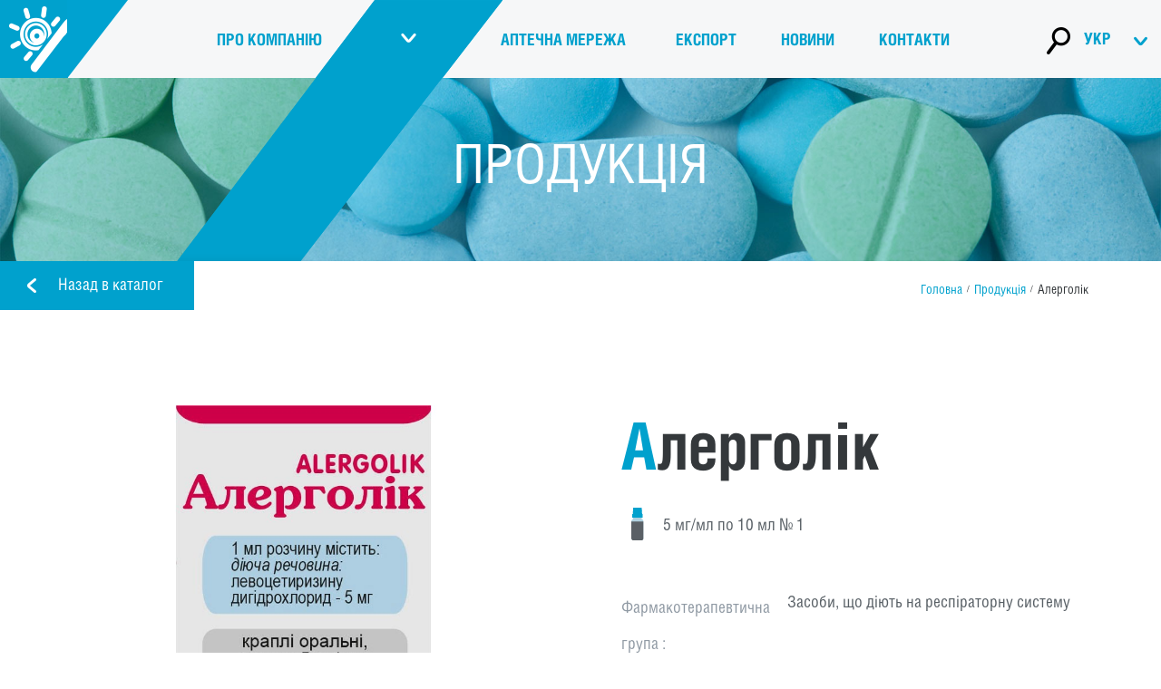

--- FILE ---
content_type: text/html; charset=utf-8
request_url: https://lekhim.ua/uk/alergolik_dose-5-mgml-po-10-ml-no-1
body_size: 12295
content:
<!DOCTYPE html>
<html lang="uk">
<head>
    <!-- Global site tag (gtag.js) - Google Analytics -->
    <script async src="https://www.googletagmanager.com/gtag/js?id=UA-114795766-1"></script>
    <script>
      window.dataLayer = window.dataLayer || [];
      function gtag(){dataLayer.push(arguments);}
      gtag('js', new Date());
      gtag('config', 'UA-114795766-1');
    </script>
    <meta http-equiv="Content-Type" content="text/html; charset=utf-8" />
<link rel="canonical" href="/uk/alergolik_dose-5-mgml-po-10-ml-no-1" />
<link rel="shortlink" href="/uk/node/161" />
<link rel="shortcut icon" href="https://lekhim.ua/sites/default/files/sun-01.png" type="image/png" />
<meta name="SKYPE_TOOLBAR" content="SKYPE_TOOLBAR_PARSER_COMPATIBLE" />
    <meta http-equiv="X-UA-Compatible" content="IE=edge" />
    <meta name="viewport" content="width=device-width, initial-scale=1.0">
    <title>Алерголік | Лекхім</title>
    <style type="text/css" media="all">
@import url("https://lekhim.ua/modules/system/system.base.css?t8pbem");
@import url("https://lekhim.ua/modules/system/system.menus.css?t8pbem");
@import url("https://lekhim.ua/modules/system/system.messages.css?t8pbem");
@import url("https://lekhim.ua/modules/system/system.theme.css?t8pbem");
</style>
<style type="text/css" media="all">
@import url("https://lekhim.ua/sites/all/modules/jquery_update/replace/ui/themes/base/minified/jquery.ui.core.min.css?t8pbem");
@import url("https://lekhim.ua/sites/all/modules/jquery_update/replace/ui/themes/base/minified/jquery.ui.theme.min.css?t8pbem");
@import url("https://lekhim.ua/sites/all/modules/jquery_update/replace/ui/themes/base/minified/jquery.ui.button.min.css?t8pbem");
@import url("https://lekhim.ua/sites/all/modules/jquery_update/replace/ui/themes/base/minified/jquery.ui.resizable.min.css?t8pbem");
@import url("https://lekhim.ua/sites/all/modules/jquery_update/replace/ui/themes/base/minified/jquery.ui.dialog.min.css?t8pbem");
</style>
<style type="text/css" media="all">
@import url("https://lekhim.ua/modules/field/theme/field.css?t8pbem");
@import url("https://lekhim.ua/sites/all/modules/geofield_gmap/geofield_gmap.css?t8pbem");
@import url("https://lekhim.ua/sites/all/modules/geofield_ymap/geofield_ymap.css?t8pbem");
@import url("https://lekhim.ua/modules/node/node.css?t8pbem");
@import url("https://lekhim.ua/modules/user/user.css?t8pbem");
@import url("https://lekhim.ua/sites/all/modules/views/css/views.css?t8pbem");
@import url("https://lekhim.ua/sites/all/modules/ckeditor/css/ckeditor.css?t8pbem");
</style>
<style type="text/css" media="all">
@import url("https://lekhim.ua/sites/all/modules/colorbox/styles/default/colorbox_style.css?t8pbem");
@import url("https://lekhim.ua/sites/all/modules/ctools/css/ctools.css?t8pbem");
@import url("https://lekhim.ua/sites/all/modules/lang_dropdown/lang_dropdown.css?t8pbem");
</style>
<style type="text/css" media="all">
@import url("https://lekhim.ua/sites/all/themes/dimension/s/normalize.css?t8pbem");
@import url("https://lekhim.ua/sites/all/themes/dimension/lib/fotorama.css?t8pbem");
@import url("https://lekhim.ua/sites/all/themes/dimension/s/bootstrap_custom.css?t8pbem");
@import url("https://lekhim.ua/sites/all/themes/dimension/s/style.css?t8pbem");
@import url("https://lekhim.ua/sites/all/themes/dimension/s/new_style.css?t8pbem");
@import url("https://lekhim.ua/sites/all/themes/dimension/s/bt.css?t8pbem");
</style>
    <script type="text/javascript" src="https://lekhim.ua/sites/default/files/js/js_Pt6OpwTd6jcHLRIjrE-eSPLWMxWDkcyYrPTIrXDSON0.js"></script>
<script type="text/javascript" src="https://lekhim.ua/sites/default/files/js/js_s9fiR5hpT8kbF9pnP_gyVsAopYN5sdJEIVhKpZuIAvw.js"></script>
<script type="text/javascript" src="https://lekhim.ua/sites/default/files/js/js_-l1oTAd40tvz8Y8pVcGFbzzL05v4y4LDlznuTNsrmaY.js"></script>
<script type="text/javascript" src="https://lekhim.ua/sites/default/files/js/js_jlPX-cF63jUSUlnzMeSYOjuGc_T6qsSHFCpiaTRUXHs.js"></script>
<script type="text/javascript" src="https://lekhim.ua/sites/default/files/js/js_JeckhWWXUYJn1gFwuPGbIvbGkAZK1o6n2jeHAHmSPr4.js"></script>
<script type="text/javascript">
<!--//--><![CDATA[//><!--
jQuery.extend(Drupal.settings, {"basePath":"\/","pathPrefix":"uk\/","setHasJsCookie":0,"ajaxPageState":{"theme":"dimension","theme_token":"fofh-bDQCSky4Jdtdu1t0rTrmgaPXhvRRUKKXuMAuVU","jquery_version":"1.12","jquery_version_token":"c2VQaGhrcz2_BpiSJb74IstTYPvPE3pmQ9nsCWKy_ng","js":{"sites\/all\/modules\/browserclass\/js\/browserclass.js":1,"sites\/all\/modules\/jquery_update\/replace\/jquery\/1.12\/jquery.min.js":1,"misc\/jquery-extend-3.4.0.js":1,"misc\/jquery-html-prefilter-3.5.0-backport.js":1,"misc\/jquery.once.js":1,"misc\/drupal.js":1,"sites\/all\/modules\/jquery_update\/js\/jquery_browser.js":1,"sites\/all\/modules\/jquery_update\/replace\/ui\/ui\/minified\/jquery.ui.core.min.js":1,"sites\/all\/modules\/jquery_update\/replace\/ui\/ui\/minified\/jquery.ui.widget.min.js":1,"sites\/all\/modules\/jquery_update\/replace\/ui\/ui\/minified\/jquery.ui.button.min.js":1,"sites\/all\/modules\/jquery_update\/replace\/ui\/ui\/minified\/jquery.ui.mouse.min.js":1,"sites\/all\/modules\/jquery_update\/replace\/ui\/ui\/minified\/jquery.ui.draggable.min.js":1,"sites\/all\/modules\/jquery_update\/replace\/ui\/ui\/minified\/jquery.ui.position.min.js":1,"misc\/ui\/jquery.ui.position-1.13.0-backport.js":1,"sites\/all\/modules\/jquery_update\/replace\/ui\/ui\/minified\/jquery.ui.resizable.min.js":1,"sites\/all\/modules\/jquery_update\/replace\/ui\/ui\/minified\/jquery.ui.dialog.min.js":1,"misc\/ui\/jquery.ui.dialog-1.13.0-backport.js":1,"misc\/form-single-submit.js":1,"misc\/ajax.js":1,"sites\/all\/modules\/jquery_update\/js\/jquery_update.js":1,"sites\/all\/modules\/geofield_gmap\/geofield_gmap.js":1,"sites\/all\/modules\/_custom\/auto_dialog\/autodialog.js":1,"public:\/\/languages\/uk_hJsJe2Om-c1QdL6y2BBHAwC6mQ2cIdzoaYmecKUcuR4.js":1,"sites\/all\/libraries\/colorbox\/jquery.colorbox-min.js":1,"sites\/all\/modules\/colorbox\/js\/colorbox.js":1,"sites\/all\/modules\/colorbox\/styles\/default\/colorbox_style.js":1,"sites\/all\/modules\/colorbox\/js\/colorbox_load.js":1,"sites\/all\/modules\/colorbox\/js\/colorbox_inline.js":1,"misc\/progress.js":1,"sites\/all\/modules\/lang_dropdown\/lang_dropdown.js":1,"sites\/all\/themes\/dimension\/js\/jquery.masonry.min.js":1,"sites\/all\/themes\/dimension\/lib\/fotorama.js":1,"sites\/all\/themes\/dimension\/js\/parallax.js":1,"sites\/all\/themes\/dimension\/js\/jquery.selectbox-0.2.js":1,"sites\/all\/themes\/dimension\/js\/jquery-scrolltofixed-min.js":1,"sites\/all\/themes\/dimension\/js\/jquery.mCustomScrollbar.concat.min.js":1,"sites\/all\/themes\/dimension\/js\/jquery.nav.js":1,"sites\/all\/themes\/dimension\/js\/jquery.scrollTo.js":1,"sites\/all\/themes\/dimension\/js\/jquery-ui.min.js":1,"sites\/all\/themes\/dimension\/js\/jquery.formstyler.min.js":1,"sites\/all\/themes\/dimension\/js\/my.js":1,"sites\/all\/themes\/dimension\/js\/bt.js":1,"sites\/all\/themes\/dimension\/js\/bootstrap.min.js":1,"sites\/all\/themes\/dimension\/js\/custom.js":1},"css":{"modules\/system\/system.base.css":1,"modules\/system\/system.menus.css":1,"modules\/system\/system.messages.css":1,"modules\/system\/system.theme.css":1,"misc\/ui\/jquery.ui.core.css":1,"misc\/ui\/jquery.ui.theme.css":1,"misc\/ui\/jquery.ui.button.css":1,"misc\/ui\/jquery.ui.resizable.css":1,"misc\/ui\/jquery.ui.dialog.css":1,"modules\/field\/theme\/field.css":1,"sites\/all\/modules\/geofield_gmap\/geofield_gmap.css":1,"sites\/all\/modules\/geofield_ymap\/geofield_ymap.css":1,"modules\/node\/node.css":1,"modules\/user\/user.css":1,"sites\/all\/modules\/views\/css\/views.css":1,"sites\/all\/modules\/ckeditor\/css\/ckeditor.css":1,"sites\/all\/modules\/colorbox\/styles\/default\/colorbox_style.css":1,"sites\/all\/modules\/ctools\/css\/ctools.css":1,"sites\/all\/modules\/lang_dropdown\/lang_dropdown.css":1,"sites\/all\/themes\/dimension\/s\/normalize.css":1,"sites\/all\/themes\/dimension\/lib\/fotorama.css":1,"sites\/all\/themes\/dimension\/s\/bootstrap_custom.css":1,"sites\/all\/themes\/dimension\/s\/style.css":1,"sites\/all\/themes\/dimension\/s\/new_style.css":1,"sites\/all\/themes\/dimension\/s\/bt.css":1}},"colorbox":{"opacity":"0.85","current":"{current} \u0437 {total}","previous":"\u00ab \u041f\u043e\u043f\u0435\u0440\u0435\u0434\u043d\u044f","next":"\u041d\u0430\u0441\u0442\u0443\u043f\u043d\u0430 \u00bb","close":"\u0417\u0430\u043a\u0440\u0438\u0442\u0438","maxWidth":"98%","maxHeight":"98%","fixed":true,"mobiledetect":true,"mobiledevicewidth":"480px","file_public_path":"\/sites\/default\/files","specificPagesDefaultValue":"admin*\nimagebrowser*\nimg_assist*\nimce*\nnode\/add\/*\nnode\/*\/edit\nprint\/*\nprintpdf\/*\nsystem\/ajax\nsystem\/ajax\/*"},"urlIsAjaxTrusted":{"\/uk\/search":true,"\/uk\/alergolik_dose-5-mgml-po-10-ml-no-1":true}});
//--><!]]>
</script>
    <!--[if lt IE 9]><script src="https://html5shim.googlecode.com/svn/trunk/html5.js"></script><![endif]-->

</head>
<body class="html not-front not-logged-in no-sidebars page-node page-node- page-node-161 node-type-product product_page i18n-uk" >
                  <div class="header-wrapper">
        <div class="section">
                                  <div class="main_menu">
                  <div class="section">
                      <div class="region region-main-menu">
    <div id="block-block-21" class="block_block_21 block block-block">

      
  <div class="content">
    <div class="popup_search">
        	<a href="#" class="ico"></a>
        </div>  </div>
</div><div id="block-menu-menu-fronttopmenu" class="block_menu_menu-fronttopmenu block block-menu">

      
  <div class="content">
    <ul class="menu"><li class="first leaf mlid-953 plid-0"><a href="/uk" title="">Головна</a></li>
<li class="expanded mlid-945 plid-0"><a href="/uk/about" title="">Про компанiю</a><ul class="menu"><li class="first leaf mlid-1026 plid-945"><a href="/uk/about" title="">Про компанію</a></li>
<li class="leaf mlid-1028 plid-945"><a href="/uk/prat-tehnolog" title="">ПрАТ «Технолог»</a></li>
<li class="leaf mlid-1021 plid-945"><a href="/uk/prat-lekhim-harkiv" title="">АТ «Лекхім-Харків»</a></li>
<li class="leaf mlid-3763 plid-945"><a href="/uk/tov-lekhim-obuhiv" title="">ТОВ «Лекхім-Обухів»</a></li>
<li class="leaf mlid-3952 plid-945"><a href="/uk/uab-lekhim-vilnius" title="">UAB «LEKHIM-VILNIUS»</a></li>
<li class="leaf mlid-5356 plid-945"><a href="/uk/ip-lekhim-tov" title="">ІП «LEKHIM» ТОВ</a></li>
<li class="leaf mlid-1022 plid-945"><a href="/uk/safety" title="">Безпека та фармаконагляд (Технолог)</a></li>
<li class="leaf mlid-1032 plid-945"><a href="/uk/safety_kh_ua" title="">Безпека і фармаконагляд (Харків)</a></li>
<li class="last leaf mlid-4977 plid-945"><a href="/uk/partnery" title="">Партнерам</a></li>
</ul></li>
<li class="expanded mlid-946 plid-0"><a href="/uk/group-actions" title="">Продукція</a><ul class="menu"><li class="first leaf mlid-1821 plid-946"><a href="/uk/group-actions" title="">Лікарські засоби</a></li>
<li class="leaf mlid-1822 plid-946"><a href="/uk/vet" title="">Ветеринарні препарати</a></li>
<li class="leaf mlid-1823 plid-946"><a href="/uk/enjoy" title="">Вода питна природна Enjoy</a></li>
<li class="last leaf mlid-6924 plid-946"><a href="/uk/voda-pytna-pryrodna-senoman" title="">Вода питна природна Сеноман</a></li>
</ul></li>
<li class="leaf mlid-947 plid-0"><a href="/uk/outlets" title="">Аптечна мережа</a></li>
<li class="leaf mlid-948 plid-0"><a href="/uk/karta-eksportu#node-230" title="">Експорт</a></li>
<li class="expanded mlid-949 plid-0"><a href="/uk/news" title="">Новини</a></li>
<li class="last leaf mlid-950 plid-0"><a href="/uk/kontakty" title="">Контакти</a></li>
</ul>  </div>
</div><div id="block-block-17" class="block_block_17 block block-block">

      
  <div class="content">
    Продукція  </div>
</div><div id="block-lang-dropdown-language-content" class="block_lang_dropdown_language_content block block-lang-dropdown">

      
  <div class="content">
    <form class="lang_dropdown_form language_content" id="lang_dropdown_form_language_content" action="/uk/alergolik_dose-5-mgml-po-10-ml-no-1" method="post" accept-charset="UTF-8"><div><div class="form-item form-type-select form-item-lang-dropdown-select">
 <select class="lang-dropdown-select-element form-select" id="lang-dropdown-select-language_content" style="width:165px" name="lang_dropdown_select"><option value="en">ENG</option><option value="ru">РУС</option><option value="uk" selected="selected">УКР</option></select>
</div>
<input type="hidden" name="en" value="/en/alergolik_dose-5-mgml-10-ml-no-1" />
<input type="hidden" name="ru" value="/ru/alergolik_dose-5-mgml-po-10-ml-no-1" />
<input type="hidden" name="uk" value="/uk/alergolik_dose-5-mgml-po-10-ml-no-1" />
<noscript><div>
<input type="submit" id="edit-submit" name="op" value="Перехід" class="form-submit" />
</div></noscript><input type="hidden" name="form_build_id" value="form-gOH4qp3n3FapETAT1C0NOWXN6ioxk3hOVMetOoFlXgU" />
<input type="hidden" name="form_id" value="lang_dropdown_form" />
</div></form>  </div>
</div><div id="block-block-18" class="block_block_18 block block-block">

      
  <div class="content">
    <div class="mob_logo">
        	<a href="http://lekhim.ua/uk"></a>
<div class="resize"></div>
        </div>
  </div>
</div>  </div>
                  </div>
              </div>
                      <div class="header clearfix">
                                                      </div>
        </div>
            </div>


<div class="top_one_region" >
    <div class="section l154">
        <div class="region region-top-one-region">
    <div id="block-block-22" class="block_block_22 block block-block">

      
  <div class="content">
    <a href="/uk/group-actions">Назад в каталог</a>  </div>
</div>  </div>
                            <div class="breadcrumb"><a href="/uk">Головна</a><span> / </span><a href="/uk/group-actions">Продукція</a><span> / </span>Алерголік</div>
                  </div>
</div>


    <div class="main-wrapper">
        <div class="section">
            <div class="main-content container-fluid">
              
               <div class="page-content clearfix contextual-links-region">


                              
                                                                                                            <div class="tabs"></div>
                                                  
                                  <div class="region region-content">
    <div id="block-system-main" class="block_system_main block block-system">

      
  <div class="content">
    <div id="node-161"
     class="node node-product node-promoted node-product-full clearfix" about="/uk/alergolik_dose-5-mgml-po-10-ml-no-1" typeof="sioc:Item foaf:Document">

    
    
    <span property="dc:title" content="Алерголік" class="rdf-meta element-hidden"></span>
    
    <div class="content">
        <div class="top container-fluid">
            <div class="left col-lg-6 col-md-6 col-sm-12 col-xs-12">
                <div class="field-product-image"><div class="field-items"><div class="field-item even"><img class="img-responsive"  typeof="foaf:Image" src="https://lekhim.ua/sites/default/files/alergolik_krapli.jpg" width="937" height="937" alt="" /></div></div></div>            </div>
            <div class="right  col-lg-6 col-md-6 col-sm-12 col-xs-12">
                <div class="product_title col-lg-12 col-md-12 col-sm-12 col-xs-12">
                    <p class="col-lg-12 col-md-12 col-sm-12 col-xs-12">Алерголік</p>
                </div>
                <div class="dosirovka char_row col-lg-12 col-md-12 col-sm-12 col-xs-12">
                    <div class="wrapper col-lg-12 col-md-12 col-sm-12 col-xs-12">
                        <div class="fas_image l140"><img class="img-responsive" alt="" src="/sites/default/files/flacon_blues.svg"/></div><span><div class="field-dos"><div class="field-items"><div class="field-item even">5 мг/мл по 10 мл № 1</div></div></div></span>
                    </div>
                </div>
                <div class="group_act char_row container-fluid">
                    <div class="char_label col-lg-3 col-md-4 col-sm-12 col-xs-12">
                        Фармакотерапевтична група
                    </div>
                    <div class="value  col-lg-9 col-md-8 col-sm-12 col-xs-12">
                        <a href="/uk/group-actions#R">Засоби, що діють на респіраторну систему
</a>
                    </div>

                </div>
                <div class="act_group char_row container-fluid">
                    <div class="char_label col-lg-3 col-md-4 col-sm-12 col-xs-12">
                        Діюча речовина
                    </div>
                    <div class="value  col-lg-9 col-md-8 col-sm-12 col-xs-12">
                        <a href="/uk/act-substances#Lev">Левоцетиризину дигідрохлорид</a>
                    </div>

                </div>

                <div class="dos_form char_row container-fluid">
                    <div class="char_label col-lg-3 col-md-4 col-sm-12 col-xs-12">
                        Лікарська форма
                    </div>
                    <div class="value  col-lg-9 col-md-8 col-sm-12 col-xs-12">
                        Краплі оральні
                    </div>

                </div>
                                    <div class="kod_atc char_row container-fluid">
                        <div class="char_label col-lg-3 col-md-4 col-sm-12 col-xs-12">
                            Код АТХ                        </div>
                        <div class="value  col-lg-9 col-md-8 col-sm-12 col-xs-12">
                            R06AE09                        </div>
                    </div>
                                        <div class="kod_rx char_row container-fluid">
                        <div class="char_label col-lg-3 col-md-4 col-sm-12 col-xs-12">
                            RX/OTC
                        </div>
                        <div class="value  col-lg-9 col-md-8 col-sm-12 col-xs-12">
                            OTC
                        </div>

                    </div>
                                        <div class="reg char_row container-fluid">
                        <div class="char_label col-lg-3 col-md-4 col-sm-12 col-xs-12">
                            Реєстраційне посвідчення
                        </div>
                        <div class="value  col-lg-9 col-md-8 col-sm-12 col-xs-12">
                            UA/14441/01/01
                        </div>

                    </div>
                                                        <div class="instruction_link_drlz char_row container-fluid">
                        <div class="value  col-lg-12 col-md-12 col-sm-12 col-xs-12">
                            <a href="#">Інструкція для медичного застосування лікарського засобу</a>
                        </div>
                    </div>
                    
                
                            </div>
        </div>
        <b class="bottom container-fluid"></b>
                <div class="bot_left col-lg-9 col-md-9 col-sm-12 col-xs-12">
                    </div>
                        <section id="drlz_html_section" class="drlz_html_uk">


                                    <div id="drlz_block" class="drlz_button col-lg-12 col-md-12 col-sm-12 col-xs-12">
                        <span class="show_drlz_more"><i>+</i>Інструкція для медичного застосування лікарського засобу</span>
                    </div>
                    <div class="drlz_html col-lg-12 col-md-12 col-sm-12 col-xs-12">
                            <p  align=center><b><h3>ІНСТРУКЦІЯ</h3></b></p>  <p  align=center><b><div style="text-align: center">для медичного застосування лікарського засобу</div></b></p>  <p  align=center></p>  <p  align=center><b>АЛЕРГОЛІК </b></p>  <p  align=center><b>(ALERGOLIK)</b></p>  <p ></p>  <p ><b><i>Склад:</i></b></p>  <p ><i
>діюча речовина:</i> левоцетиризину дигідрохлорид;</p>  <p >1 мл (25 крапель) розчину містить левоцетиризину дигідрохлориду 5 мг;</p>  <p ><i>допоміжні речовини:</i> натрію ацетат, тригідрат; кислота оцтова льодяна; пропіленгліколь; гліцерин; сахарин натрію; метилпарагідроксибензоат (Е 218); пропілпарагідроксибензоат (Е 216); вода очищена. </p>  <p ></p>  <p ><b>Лікарська форма.</b> Краплі оральні, розчин. </p>  <p ><i>Основні фізико-хімічні властивості:</i> прозорий, безбарвний або майже безбарвний розчин.</p>    <p ><b>Фармакотерапевтична група.</b> Антигістамінні засоби для системного застосування. Похідні піперазину. Левоцетиризин. Код ATХ R06A Е09.</p>  <p ></p>  <p ><b
><i>Фармакологічні властивості.</i></b></p>  <p ><i>Фармакодинаміка. </i></p>  <p >Левоцетиризин – це активний стабільний R-енантіомер цетиризину, що належить до групи конкурентних антагоністів гістаміну. Фармакологічна дія зумовлена блокуванням  Н1-гістамінових рецепторів. Спорідненість з Н1-гістаміновими рецепторами у левоцетиризину в 2 рази вища, ніж у цетиризину. Впливає на гістамінзалежну стадію розвитку алергічної реакції, зменшує міграцію еозинофілів, судинну проникність, обмежує вивільнення медіаторів запалення. Попереджає розвиток та полегшує перебіг алергічних реакцій, чинить антиексудативну, протисвербіжну, протизапальну дію, майже не чинить антихолінергічної та антисеротонінової дії. </p>  <p ><i>Фармакокінетика. </i></p>  <p >Фармакокінетичні параметри левоцетиризину мають лінійну залежність і майже не відрізняються від таких у цетиризину.</p>  <p ><i>Абсорбція.</i> Препарат після перорального введення швидко та інтенсивно всмоктується. Ступінь всмоктування препарату не залежить від дози препарату та не змінюється з прийомом їжі, але максимальна концентрація (Сmах) препарату зменшується та досягає свого максимального значення пізніше. Біодоступність досягає 100 %.</p>  <p >У 50 % хворих дія препарату розвивається через 12 хвилин після прийому одноразової дози, а у  95 % – через 0,5–1  годину. Сmах у сироватці крові досягається через 50 хвилин після одноразового прийому внутрішньо терапевтичної дози. Рівноважна концентрація у крові досягається після 2 днів прийому препарату. Сmах становить 270 нг/мл після одноразового застосування і 308 нг/мл – після повторного застосування у дозі 5 мг відповідно. </p>  <p ><i>Розподіл.</i> Відсутня інформація щодо розподілу препарату у тканинах людини, а також щодо проникнення левоцетиризину крізь гематоенцефалічний бар’єр. У дослідженнях на тваринах найвища концентрація зафіксована у печінці та нирках, а найнижча – у тканинах центральної нервової системи (ЦНС). Об’єм розподілу – 0,4 л/кг. Зв’язування з білками плазми крові – 90 %. </p>  <p ><i>Біотрансформація.</i> В організмі людини метаболізму піддається близько 14 % левоцетиризину. Процес метаболізму включає оксидацію, N- та О-деалкілування і сполучення з таурином. Деалкілування у першу чергу відбувається з участю цитохрому CYP 3А4, тоді як у процесі оксидації беруть участь чисельні та (або) невизначені ізоформи CYP. Левоцетиризин не впливає на активність цитохромних ізоферментів 1А2, 2С9, 2С19, 2D6, 2Е1, 3А4 у концентраціях, що значно перевищують максимальні після прийому дози 5 мг перорально. Враховуючи низький ступінь метаболізму та відсутність здатності до пригнічення метаболізму, взаємодія левоцетиризину з іншими речовинами (і навпаки) малоймовірна.</p>  <p ><i>Виведення.</i> Екскреція препарату відбувається в основному за рахунок клубочкової фільтрації та активної канальцевої секреції. Період напіввиведення препарату з плазми крові у дорослих (Т1/2) становить 7,9 +1,9 години. Період напіввиведення препарату коротший у маленьких дітей. Загальний кліренс у дорослих – 0,63 мл/хв/кг. В основному виведення левоцетиризину та його метаболітів з організму відбувається із сечею (виводиться у середньому 85,4 % застосованої дози препарату). З фекаліями виводиться лише 12,9 % застосованої дози препарату.</p>  <p >Загальний кліренс левоцетиризину в організмі корелює з кліренсом креатиніну. Тому пацієнтам із помірними та тяжкими порушеннями функції нирок рекомендується підбирати інтервали між прийомами левоцетиризину з урахуванням кліренсу креатиніну. При анурії в кінцевій стадії захворювання нирок загальний кліренс левоцетиризину зменшується приблизно на 80 % порівняно з загальним кліренсом у осіб без таких порушень. Кількість левоцетиризину, що виводиться під час стандартної 4-годинної процедури гемодіалізу, становила &lt; 10 %.</p>    <p ><b>Клінічні характеристики.</b></p>  <p ><b><i>Показання.</i></b></p>  <p >Симптоматичне лікування алергічного риніту (у тому числі цілорічного алергічного риніту) та кропив’янки.</p>  <p ><b></b></p>  <p ><b><i>Протипоказання.</i></b></p>  <p >Підвищена чутливість до левоцетиризину або до будь-якого іншого компонента препарату, або до будь-яких похідних піперазину.</p>  <p >Тяжка форма хронічної ниркової недостатності (кліренс креатиніну &lt; 10 мл/хв).</p>  <p ><b
></b></p>  <p ><b
><i>Взаємодія з іншими лікарськими засобами та інші види взаємодій.</i></b></p>  <p >Досліджень з левоцетиризином щодо взаємодії не проводили. Дослідження з цетиризином (сполучення рацемату) показали, що одночасне застосування з антипірином, псевдоефедрином, циметидином, кетоконазолом, еритроміцином, азитроміцином, гліпізидом або діазепамом не проявляє клінічно значущих несприятливих взаємодій. Сумісне застосування з теофіліном (400 мг/добу) знижує на 16 % загальний кліренс цетиризину (кінетика теофіліну не змінюється). При дослідженні багаторазового введення ритонавіру (600 мг 2 рази на добу) та цетиризину (10 мг на добу) ступінь експозиції цетиризину збільшувався приблизно на 40 %, тоді як розподіл ритонавіру дещо змінювався (-11 %) щодо паралельного застосування цетиризину. </p>  <p >Прийом їжі не впливає на ступінь всмоктування препарату, але знижує швидкість його абсорбції.</p>  <p >Одночасне застосування цетиризину або левоцетиризину з алкоголем або іншими депресантами ЦНС у чутливих пацієнтів може спричинити додаткове зниження уваги та здатності до виконання роботи.</p>  <p ><b
></b></p>  <p ><b
><i>Особливості застосування.</i></b></p>  <p >З обережністю застосовувати пацієнтам із хронічною нирковою недостатністю (потрібна корекція режиму дозування) та пацієнтам літнього віку з нирковою недостатністю (можливе зниження клубочкової фільтрації). Під час застосування препарату слід утримуватися від вживання алкоголю (див. розділ «Взаємодія з іншими лікарськими засобами та інші види взаємодій»).</p>  <p >Призначаючи препарат пацієнтам з факторами, що провокують затримку сечі (наприклад, травми спинного мозку, гіперплазія передміхурової залози), необхідно брати до уваги, що левоцетиризин збільшує ризик затримки сечі.</p>  <p >Левоцетиризин слід з обережністю застосовувати  пацієнтам з епілепсією та ризиком виникнення судом, оскільки його застосування може призвести до посилення нападу.</p>  <p >Антигістамінні препарати пригнічують відповідь на шкірну алергічну пробу, прийом препарату необхідно припинити за 3 дні до її проведення (період виведення).</p>  <p >Можлива поява свербежу після припинення застосування левоцетиризину, навіть якщо цей симптом не був наявний до початку лікування. Симптом може зникнути самостійно. У деяких випадках симптом може бути інтенсивним і може виникнути потреба у повторному лікуванні. Симптом повинен зникнути після початку повторного лікування.</p>  <p >Вміст метилпарагідроксибензоату (Е 218) та пропілпарагідроксибензоату (Е 216) може спричинити розвиток алергічних реакцій (можливо уповільнених).</p>  <p ><b
></b></p>  <p ><i
>Застосування у період вагітності або годування груддю.</i></p>  <p >Левоцетиризин протипоказаний для застосування у період вагітності. Левоцетиризин проникає у грудне молоко, тому при необхідності застосування препарату годування груддю слід припинити.</p>  <p >Фертильність</p>  <p >Немає клінічних даних (включаючи  дослідження на тваринах) щодо впливу левоцетиризину на фертильність.</p>    <p ><i
>Здатність впливати на швидкість реакції при керуванні автотранспортом або іншими механізмами.</i></p>  <p >Слід утримуватися від керування транспортом або роботи з іншими механізмами під час лікування препаратом. </p>  <p ><b
></b></p>  <p ><b
><i>Спосіб застосування та дози.</i></b></p>  <p >Препарат призначати дорослим та дітям віком від 2 років внутрішньо, незалежно від прийому їжі. Краплі можна розчинити у невеликій кількості води. Якщо застосовувати розведення, слід враховувати, особливо при застосуванні дітям, що об’єм води, в якому розчиняються краплі, має відповідати кількості рідини, яку може проковтнути пацієнт. Розбавлений розчин слід приймати негайно.</p>  <p >Рекомендовані дози:</p>  <p >-       діти віком від 2 до 6 років: рекомендована добова доза препарату становить 2,5 мг (12 крапель). Вказану дозу застосовувати по 1,25 мг (6 крапель) 2 рази на добу;</p>  <p >-       діти віком від 6 до 12 років: рекомендована добова доза препарату становить 5 мг (25 крапель) 1 раз на добу; </p>  <p >-       діти віком від 12 років і дорослі: рекомендована добова доза препарату становить 5 мг (25 крапель) 1 раз на добу.</p>  <p >Пацієнтам літнього віку з нормальною функцією нирок корекція дози препарату не потрібна. Пацієнтам із порушеною функцією нирок розрахунок дози необхідно проводити з урахуванням кліренсу креатиніну відповідно до таблиці.</p>  <p >Для застосування цієї таблиці дозування необхідно оцінити кліренс креатиніну (КЛкр) пацієнта у мл/хв. КЛкр (мл/хв) має бути оцінений за вмістом креатиніну в сироватці крові (мг/дл) за допомогою такої формули:</p>      <table Table border=0 cellspacing=0 cellpadding=0 >  <tr>   <td width=76 rowspan=2>   <p >КЛкр   =</p>   </td>   <td width=367 colspan=2 valign=top>   <p >[140 –   вік (роки)] x   маса тіла (кг) (x   0,85 для жінок)</p>   </td>  </tr>  <tr>   <td width=298 valign=top>   <p >72 x   креатинін   сироватки   крові (мг/дл)</p>   </td>   <td width=68 valign=top>      </td>  </tr> </table>            <p >Корекція дози препарату хворим із порушеною функцією нирок</p>      <table Table border=1 cellspacing=0 cellpadding=0 >  <tr>   <td width=211 valign=top>   <p >Функція   нирок </p>   </td>   <td width=209 valign=top>   <p >Кліренс   креатиніну,   мл/хв</p>   </td>   <td width=211 valign=top>   <p >Доза   та   кількість   прийомів </p>   </td>  </tr>  <tr>   <td width=211 valign=top>   <p >Нормальна   функція   нирок</p>   </td>   <td width=209 valign=top>   <p  align=center>≥   80</p>   </td>   <td width=211 valign=top>   <p >5 мг 1 раз   на добу</p>   </td>  </tr>  <tr>   <td width=211 valign=top>   <p >Порушення   легкого   ступеня</p>   </td>   <td width=209 valign=top>   <p  align=center>50–79   </p>   </td>   <td width=211 valign=top>   <p >5 мг 1 раз   на добу</p>   </td>  </tr>  <tr>   <td width=211 valign=top>   <p >Порушення   помірного   ступеня </p>   </td>   <td width=209 valign=top>   <p  align=center>30–49</p>   </td>   <td width=211 valign=top>   <p >5 мг 1 раз   на 2 дні</p>   </td>  </tr>  <tr>   <td width=211 valign=top>   <p >Порушення   тяжкого   ступеня </p>   </td>   <td width=209 valign=top>   <p  align=center>&lt; 30</p>   </td>   <td width=211 valign=top>   <p >5 мг 1 раз   на 3 дні</p>   </td>  </tr>  <tr>   <td width=211 valign=top>   <p >Кінцева   стадія   захворювання   нирок;</p>   <p >пацієнти,   які   перебувають   на діалізі</p>   </td>   <td width=209 valign=top>   <p  align=center>&lt;   10</p>   </td>   <td width=211 valign=top>   <p >Протипоказано</p>   </td>  </tr> </table>      <p >Дітям із порушеннями функції нирок дозу препарату слід скоригувати індивідуально з урахуванням ниркового кліренсу та маси тіла.</p>  <p >Пацієнтам винятково з печінковою недостатністю корекція режиму дозування не потрібна. Пацієнтам із печінковою та нирковою недостатністю коригувати режим дозування відповідно до наведеної вище таблиці.</p>  <p >Тривалість застосування: пацієнтів із періодичним алергічним ринітом (тривалість симптомів захворювання становить < 4 діб на тиждень або протягом менше 4 тижнів) слід лікувати відповідно до захворювання та анамнезу; лікування можна припинити, якщо симптоми зникнуть, та можна відновити знову при повторному виникненні симптомів. У разі стійкого алергічного риніту (тривалість симптомів захворювання становить > 4 діб на тиждень та протягом більше 4 тижнів) у період контакту з алергенами пацієнту може бути запропонована постійна терапія. При хронічних захворюваннях (хронічний алергічний риніт, хронічна кропив’янка) тривалість лікування становить до 1 року (дані доступні з клінічних досліджень при застосуванні рацемату).</p>  <p ><b
></b></p>  <p ><i
>Діти.</i></p>  <p class=c7>Застосування левоцетиризину дітям віком до 2 років не рекомендується через обмеженість даних у цій віковій категорії.</p>  <p class=c7>Препарат застосовувати дітям віком від 2 років.</p>    <p ><b
><i>Передозування.</i></b></p>  <p ><i>Симптоми: </i>у дорослих передозування може супроводжуватися сонливістю; у дітей – спочатку збудження і підвищена дратівливість з подальшою сонливістю.</p>  <p ><i>Лікування. </i>Специфічного антидоту до левоцетиризину немає. У разі появи симптомів передозування рекомендується симптоматична та підтримуюча терапія. Слід розглянути необхідність промивання шлунка через короткий час після застосування препарату. Гемодіаліз для виведення левоцетиризину з організму не ефективний.</p>  <p ><b
></b></p>  <p ><b
><i>Побічні реакції.</i></b></p>  <p ><i>З боку імунної системи:</i> гіперчутливість, у тому числі анафілаксія.</p>  <p ><i>Порушення харчування та обміну речовин: </i>підвищений апетит.</p>  <p ><i>З боку нервової системи: </i>сонливість, головний біль, підвищена втомлюваність, слабкість, астенія, судоми, парестезія, запаморочення, непритомність, тремор, дисгевзія.</p>  <p ><i>З боку психіки:</i> порушення сну, збудження, галюцинації, депресія, агресія, безсоння, суїцидальні думки, кошмарні сновидіння.</p>  <p ><i>З боку серця:</i> посиленесерцебиття, тахікардія.</p>  <p ><i>З боку органів зору: </i>порушеннязору, нечіткість зору, окулогірація.</p>  <p ><i>З боку органів слуху та рівноваги: </i>вертиго.</p>  <p ><i>З боку печінки та жовчовивідних шляхів:</i> гепатит.</p>  <p ><i>З боку нирок та сечовидільної системи:</i> дизурія, затримка сечі.</p>  <p ><i>З боку дихальної системи, органів грудної клітки та середостіння: </i>задишка.</p>  <p ><i>З боку шлунково-кишкового тракту:</i> діарея, блювання, запор, сухість у роті, нудота, біль у животі.</p>  <p ><i>З боку шкіри та підшкірних тканин:</i> ангіоневротичний набряк, стійкі медикаментозні висипання, свербіж, висипання, кропив’янка.</p>  <p ><i>З боку скелетно-м’язової системи, сполучної тканини та кісток:</i> міалгія, артралгія.</p>  <p ><i>Загальні порушення:</i> набряк.</p>  <p ><i>Результати досліджень:</i> збільшення маси тіла, відхилення функціональних печінкових проб від норми.</p>  <p ><i>Опис окремих побічних реакцій</i></p>  <p >Повідомляли про свербіж після припинення застосування левоцетиризину.</p>  <p >Повідомлення про підозрювані побічні реакції</p>  <p >Повідомлення про підозрювані побічні реакції після реєстрації лікарського засобу є дуже важливим. Це дає змогу постійно спостерігати за співвідношенням користь/ризик препарату. Медичних працівників просять повідомляти про підозрювані побічні реакції.</p>  <p ><b
></b></p>  <p ><b
><i>Термін придатності. </i></b>2 роки.</p>  <p >Після відкриття флакона використати протягом 3 місяців.</p>  <p ></p>  <p ><b
>Умови зберігання.</b></p>  <p >Зберігати в оригінальній упаковці при температурі не вище 30 оС. Зберігати в недоступному для дітей місці.</p>  <p ></p>  <p ><b
>Упаковка.</b></p>  <p >По 10 мл у флаконі з пробкою-крапельницею. По 1 флакону у пачці з картону.</p>  <p ></p>  <p ><b
>Категорія відпуску.</b></p>  <p >Без рецепта.</p>  <p ></p>  <p ><b
>Виробник.</b></p>  <p >ПрАТ «Технолог».</p>    <p ><b
>Місцезнаходження виробника та адреса місця провадження його діяльності.</b> </p>  <p >Україна, 20300, Черкаська обл., місто. Умань, вулиця Стара прорізна, будинок 8.</p>      <p  align=center><b></div>                    </div>
                

                                    </section>
                
    </div>
    </div>



</div>
  </div>
</div>  </div>
                          </div>

        </div>
    </div>
    </div>
    <div class="bottom_one_region  container-fluid">

        <div class="section">

            <div class="region region-bottom-one-region">
    <div id="block-block-22--2" class="block_block_22 block block-block">

      
  <div class="content">
    <a href="/uk/group-actions">Назад в каталог</a>  </div>
</div>  </div>
        </div>
    </div>




<div class="footer-wrapper">
      <div class="section">
        <div class="footer container-fluid">

            <div class="footer_one col-lg-3 col-md-3 col-sm-6 col-xs-12">  <div class="region region-footer-one">
    <div id="block-menu-menu-footermenu1" class="block_menu_menu-footermenu1 block block-menu">

      
  <div class="content">
    <ul class="menu"><li class="first last expanded mlid-984 plid-0"><a href="/uk/about" title="">Про компанiю</a><ul class="menu"><li class="first leaf mlid-985 plid-984"><a href="/uk/about" title="">Керуюча компанiя Лекхiм</a></li>
<li class="leaf mlid-987 plid-984"><a href="/uk/prat-lekhim-harkiv" title="">Завод Лекхім-Харкiв</a></li>
<li class="leaf mlid-1130 plid-984"><a href="/uk/prat-tehnolog" title="">Завод Технолог</a></li>
<li class="leaf mlid-988 plid-984"><a href="/uk/safety" title="">Безпека та фармаконагляд (Технолог)</a></li>
<li class="leaf mlid-1030 plid-984"><a href="/uk/safety_kh_ua" title="">Безпека та фармаконагляд (Харків)</a></li>
<li class="leaf mlid-989 plid-984"><a href="/uk/news" title="">Новини/подiї</a></li>
<li class="last leaf mlid-4976 plid-984"><a href="/uk/partnery" title="">Партнерам</a></li>
</ul></li>
</ul>  </div>
</div>  </div>
</div>
            <div class="footer_two col-lg-3 col-md-3 col-sm-6 col-xs-12">  <div class="region region-footer-two">
    <div id="block-menu-menu-footermenu2" class="block_menu_menu-footermenu2 block block-menu">

      
  <div class="content">
    <ul class="menu"><li class="first last expanded mlid-991 plid-0"><a href="/uk/group-actions" title="">Продукцiя</a><ul class="menu"><li class="first leaf mlid-992 plid-991"><a href="/uk/group-actions" title="">По групi дiї</a></li>
<li class="leaf mlid-993 plid-991"><a href="/uk/glossarypage" title="">По алфавiтному вказiвнику</a></li>
<li class="last leaf mlid-994 plid-991"><a href="/uk/act-substances" title="">За дiючою речовиною</a></li>
</ul></li>
</ul>  </div>
</div>  </div>
</div>
            <div class="footer_three col-lg-3 col-md-3 col-sm-12 col-xs-12">  <div class="region region-footer-three">
    <div id="block-menu-menu-footermenu3" class="block_menu_menu-footermenu3 block block-menu col-lg-12 col-md-12 col-sm-6 col-xs-12">

      
  <div class="content">
    <ul class="menu"><li class="first last expanded mlid-997 plid-0"><a href="/uk/karta-eksportu" title="">Експорт</a><ul class="menu"><li class="first last leaf mlid-998 plid-997"><a href="/uk/karta-eksportu" title="">Зовнiшньоекономiчна дiяльнiсть</a></li>
</ul></li>
</ul>  </div>
</div><div id="block-menu-menu-footermenu4" class="block_menu_menu-footermenu4 block block-menu col-lg-12 col-md-12 col-sm-6 col-xs-12">

      
  <div class="content">
    <ul class="menu"><li class="first last leaf mlid-1004 plid-0"><a href="/uk/kontakty" title="">Контактна iнформацiя</a></li>
</ul>  </div>
</div>  </div>
</div>
            <div class="footer_one_four col-lg-3 col-md-3 col-sm-12 col-xs-12">  <div class="region region-footer-four">
    <div id="block-views-exp-search-page" class="block_views_-exp-search-page block block-views">

        <div class="title">Поиск по сайту</div>
    
  <div class="content">
    <form action="/uk/search" method="get" id="views-exposed-form-search-page" accept-charset="UTF-8"><div><div class="views-exposed-form">
  <div class="views-exposed-widgets clearfix">
          <div id="edit-search-api-views-fulltext-wrapper" class="views-exposed-widget views-widget-filter-search_api_views_fulltext">
                  <label for="edit-search-api-views-fulltext">
            Поиск по сайту          </label>
                        <div class="views-widget">
          <div class="form-item form-type-textfield form-item-search-api-views-fulltext">
 <input type="text" id="edit-search-api-views-fulltext" name="search_api_views_fulltext" value="" size="30" maxlength="128" class="form-text" />
</div>
        </div>
              </div>
                    <div class="views-exposed-widget views-submit-button">
      <input type="submit" id="edit-submit-search" value="Застосувати" class="form-submit" />    </div>
      </div>
</div>
</div></form>  </div>
</div><div id="block-block-11" class="block_block_11 block block-block">

      
  <div class="content">
    <div class="text">Розроблено в</div>
<div class="logo"><a href="http://airweb.ua/" target="_blank"><img alt="" src="/sites/default/files/dev_logo.png" style="width: 98px; height: 25px;" /></a></div>
<div class="copy">© 2026. Лекхим.</div>
  </div>
</div>  </div>
</div>


        </div>
    </div>
</div>
<div class="hidden_region container-fluid">
    <div class="wrapper"></div>
    <div class="footer_three col-lg-12 col-md-12 col-sm-12 col-xs-12">
        <div class="close_button"></div>
        <div class="region region-hidden-region-one">
    <div id="block-lang-dropdown-language-content--2" class="block_lang_dropdown_language_content block block-lang-dropdown">

      
  <div class="content">
    <form class="lang_dropdown_form language_content" id="lang_dropdown_form_language_content" action="/uk/alergolik_dose-5-mgml-po-10-ml-no-1" method="post" accept-charset="UTF-8"><div><div class="form-item form-type-select form-item-lang-dropdown-select">
 <select class="lang-dropdown-select-element form-select" id="lang-dropdown-select-language_content" style="width:165px" name="lang_dropdown_select"><option value="en">ENG</option><option value="ru">РУС</option><option value="uk" selected="selected">УКР</option></select>
</div>
<input type="hidden" name="en" value="/en/alergolik_dose-5-mgml-10-ml-no-1" />
<input type="hidden" name="ru" value="/ru/alergolik_dose-5-mgml-po-10-ml-no-1" />
<input type="hidden" name="uk" value="/uk/alergolik_dose-5-mgml-po-10-ml-no-1" />
<noscript><div>
<input type="submit" id="edit-submit" name="op" value="Перехід" class="form-submit" />
</div></noscript><input type="hidden" name="form_build_id" value="form-vmsJyxFW-cecjGVg6WlZlnm9Hr6zfvMoSKAxUxAsUCk" />
<input type="hidden" name="form_id" value="lang_dropdown_form" />
</div></form>  </div>
</div><div id="block-block-21--2" class="block_block_21 block block-block">

      
  <div class="content">
    <div class="popup_search">
        	<a href="#" class="ico"></a>
        </div>  </div>
</div><div id="block-menu-menu-fronttopmenu--2" class="block_menu_menu-fronttopmenu block block-menu">

      
  <div class="content">
    <ul class="menu"><li class="first leaf mlid-953 plid-0"><a href="/uk" title="">Головна</a></li>
<li class="expanded mlid-945 plid-0"><a href="/uk/about" title="">Про компанiю</a><ul class="menu"><li class="first leaf mlid-1026 plid-945"><a href="/uk/about" title="">Про компанію</a></li>
<li class="leaf mlid-1028 plid-945"><a href="/uk/prat-tehnolog" title="">ПрАТ «Технолог»</a></li>
<li class="leaf mlid-1021 plid-945"><a href="/uk/prat-lekhim-harkiv" title="">АТ «Лекхім-Харків»</a></li>
<li class="leaf mlid-3763 plid-945"><a href="/uk/tov-lekhim-obuhiv" title="">ТОВ «Лекхім-Обухів»</a></li>
<li class="leaf mlid-3952 plid-945"><a href="/uk/uab-lekhim-vilnius" title="">UAB «LEKHIM-VILNIUS»</a></li>
<li class="leaf mlid-5356 plid-945"><a href="/uk/ip-lekhim-tov" title="">ІП «LEKHIM» ТОВ</a></li>
<li class="leaf mlid-1022 plid-945"><a href="/uk/safety" title="">Безпека та фармаконагляд (Технолог)</a></li>
<li class="leaf mlid-1032 plid-945"><a href="/uk/safety_kh_ua" title="">Безпека і фармаконагляд (Харків)</a></li>
<li class="last leaf mlid-4977 plid-945"><a href="/uk/partnery" title="">Партнерам</a></li>
</ul></li>
<li class="expanded mlid-946 plid-0"><a href="/uk/group-actions" title="">Продукція</a><ul class="menu"><li class="first leaf mlid-1821 plid-946"><a href="/uk/group-actions" title="">Лікарські засоби</a></li>
<li class="leaf mlid-1822 plid-946"><a href="/uk/vet" title="">Ветеринарні препарати</a></li>
<li class="leaf mlid-1823 plid-946"><a href="/uk/enjoy" title="">Вода питна природна Enjoy</a></li>
<li class="last leaf mlid-6924 plid-946"><a href="/uk/voda-pytna-pryrodna-senoman" title="">Вода питна природна Сеноман</a></li>
</ul></li>
<li class="leaf mlid-947 plid-0"><a href="/uk/outlets" title="">Аптечна мережа</a></li>
<li class="leaf mlid-948 plid-0"><a href="/uk/karta-eksportu#node-230" title="">Експорт</a></li>
<li class="expanded mlid-949 plid-0"><a href="/uk/news" title="">Новини</a></li>
<li class="last leaf mlid-950 plid-0"><a href="/uk/kontakty" title="">Контакти</a></li>
</ul>  </div>
</div><div id="block-views-exp-search-page--2" class="block_views_-exp-search-page block block-views">

        <div class="title">Поиск по сайту</div>
    
  <div class="content">
    <form action="/uk/search" method="get" id="views-exposed-form-search-page" accept-charset="UTF-8"><div><div class="views-exposed-form">
  <div class="views-exposed-widgets clearfix">
          <div id="edit-search-api-views-fulltext-wrapper" class="views-exposed-widget views-widget-filter-search_api_views_fulltext">
                  <label for="edit-search-api-views-fulltext">
            Поиск по сайту          </label>
                        <div class="views-widget">
          <div class="form-item form-type-textfield form-item-search-api-views-fulltext">
 <input type="text" id="edit-search-api-views-fulltext" name="search_api_views_fulltext" value="" size="30" maxlength="128" class="form-text" />
</div>
        </div>
              </div>
                    <div class="views-exposed-widget views-submit-button">
      <input type="submit" id="edit-submit-search" value="Застосувати" class="form-submit" />    </div>
      </div>
</div>
</div></form>  </div>
</div>  </div>
    </div>
    <div class="col-lg-12 col-md-12 col-sm-12 col-xs-12">
          </div>
</div>

<div class="search_region container-fluid">
    <div class="wrapper"></div>
    <div class="footer_three col-lg-12 col-md-12 col-sm-12 col-xs-12">
        <div class="close_button"></div>
        <div class="region region-search-region-one">
    <div id="block-views-exp-search-page--3" class="block_views_-exp-search-page block block-views">

        <div class="title">Поиск по сайту</div>
    
  <div class="content">
    <form action="/uk/search" method="get" id="views-exposed-form-search-page" accept-charset="UTF-8"><div><div class="views-exposed-form">
  <div class="views-exposed-widgets clearfix">
          <div id="edit-search-api-views-fulltext-wrapper" class="views-exposed-widget views-widget-filter-search_api_views_fulltext">
                  <label for="edit-search-api-views-fulltext">
            Поиск по сайту          </label>
                        <div class="views-widget">
          <div class="form-item form-type-textfield form-item-search-api-views-fulltext">
 <input type="text" id="edit-search-api-views-fulltext" name="search_api_views_fulltext" value="" size="30" maxlength="128" class="form-text" />
</div>
        </div>
              </div>
                    <div class="views-exposed-widget views-submit-button">
      <input type="submit" id="edit-submit-search" value="Застосувати" class="form-submit" />    </div>
      </div>
</div>
</div></form>  </div>
</div>  </div>
    </div>
    <div class="col-lg-12 col-md-12 col-sm-12 col-xs-12">
          </div>
</div>


</div><script type="text/javascript" src="https://lekhim.ua/sites/default/files/js/js_sBgPAzSTdQRb_Itp8xIy-2MVVdHlhcemxwMY-zcbqSM.js"></script>
</body>
</html>


--- FILE ---
content_type: text/css
request_url: https://lekhim.ua/sites/all/themes/dimension/s/style.css?t8pbem
body_size: 34975
content:
/**
* Fonts
*/
/**
* Sizes
*/
/**
* Colors
*/
/**
* Other
*/
@font-face {
  font-family: 'Helios';
  src: url('../fnt/Helios Regular.eot');
  src: url('../fnt/Helios Regular?#iefix') format('embedded-opentype'), url('../fnt/Helios Regular.woff') format('woff'), url('../fnt/Helios Regular.ttf') format('truetype'), url('../fnt/Helios Regular.svg#Helios_Regular') format('svg');
  font-weight: normal;
  font-style: normal;
}
@font-face {
  font-family: 'HeliosCond';
  src: url('../fnt/HeliosCond.eot');
  src: url('../fnt/HeliosCond.eot?#iefix') format('embedded-opentype'), url('../fnt/HeliosCond.woff') format('woff'), url('../fnt/HeliosCond.ttf') format('truetype'), url('../fnt/HeliosCond.svg#HeliosCond_Regular') format('svg');
  font-weight: normal;
  font-style: normal;
}
@font-face {
  font-family: 'HeliosCond';
  src: url('../fnt/HeliosCond Bold.eot');
  src: url('../fnt/HeliosCond Bold.eot?#iefix') format('embedded-opentype'), url('../fnt/HeliosCond Bold.woff') format('woff'), url('../fnt/HeliosCond Bold.ttf') format('truetype'), url('../fnt/HeliosCond Bold.svg#HeliosCond_Bold') format('svg');
  font-weight: 700;
  font-style: normal;
}
.transition_opacity {
  -webkit-transition: opacity 0.3s;
  -moz-transition: opacity 0.3s;
  -ms-transition: opacity 0.3s;
  -o-transition: opacity 0.3s;
  transition: opacity 0.3s;
}
.transition_background {
  -webkit-transition: background 0.3s;
  -moz-transition: background 0.3s;
  -ms-transition: background 0.3s;
  -o-transition: background 0.3s;
  transition: background 0.3s;
}
html {
  height: 100%;
  font-family: "HeliosCond", Arial;
}
body {
  height: 100%;
  margin: 0;
  font-family: "HeliosCond", Arial;
  font-size: 18px;
  color: #596066;
  line-height: 1.2;
  overflow-y: scroll;
  min-width: 320px;
  /* max-width: 1960px; */
  max-width: 100%;
}
img {
  border: none;
}
p {
  line-height: 1.444;
  font: "HeliosCond", Arial;
}
a {
  color: #00a1cd;
  outline: none;
  text-decoration: none;
}
a:hover {
  text-decoration: underline;
}
a:focus {
  outline: none;
}
/*
* Titles
*/
h1,
h2,
h3,
h4,
h5,
h6 {
  font-weight: bold;
  color: #000;
}
h1 {
  font-size: 48px;
}
h2 {
  font-size: 28px;
}
h3 {
  font-size: 18px;
}
h4 {
  font-size: 16px;
}
h5 {
  font-size: inherit;
}
h6 {
  font-size: inherit;
}
/**
* Form
*/
input,
textarea,
select {
  color: #000;
  font-size: 13px;
  padding: 5px 8px;
  border: 1px solid #ccc;
}
input::-webkit-input-placeholder,
textarea::-webkit-input-placeholder,
select::-webkit-input-placeholder,
input:-moz-placeholder,
textarea:-moz-placeholder,
select:-moz-placeholder,
input::-moz-placeholder,
textarea::-moz-placeholder,
select::-moz-placeholder,
input:-ms-input-placeholder,
textarea:-ms-input-placeholder,
select:-ms-input-placeholder {
  color: #000;
}
textarea {
  line-height: 1.444;
}
select {
  padding: 5px;
}
.form-item {
  margin-bottom: 15px;
  margin-top: 5px;
}
.form-item label {
  margin-bottom: 3px;
}
.form-type-radio label,
.form-type-checkbox label {
  margin-left: 4px;
}
.form-item .description {
  margin-top: 2px;
}
.form-actions {
  margin-top: 15px;
  margin-bottom: 15px;
  padding-top: 1px;
}
.form-actions .form-submit {
  margin: 0;
}
.form-submit,
.button {
  display: inline-block;
  text-decoration: none;
  background: #ededed;
  color: #34383b;
  cursor: pointer;
  vertical-align: middle;
  font-size: 14px;
  font-weight: normal;
  text-align: center;
  height: 28px;
  padding: 0 17px;
  border: 1px solid #e4e4e4;
  border-bottom-color: #b4b4b4;
  border-left-color: #d2d2d2;
  border-right-color: #d2d2d2;
  -khtml-border-radius: 15px;
  -moz-border-radius: 20px;
  -webkit-border-radius: 15px;
  border-radius: 15px;
  -webkit-transition: background 0.3s;
  -moz-transition: background 0.3s;
  -ms-transition: background 0.3s;
  -o-transition: background 0.3s;
  transition: background 0.3s;
}
.form-submit:hover,
.button:hover,
.form-submit:focus,
.button:focus {
  background: #dedede;
}
.webform-confirmation {
  background-color: #f8fff0;
  background-image: url(../i/message-24-ok.png);
  color: #234600;
  background-position: 8px 8px;
  background-repeat: no-repeat;
  border: 1px solid;
  margin: 6px 0;
  padding: 10px 10px 10px 50px;
  border-color: #be7;
}
.webform-confirmation p {
  margin: 0;
}
/**
* Table
*/
th,
td {
  border-collapse: collapse;
  padding: 5px;
  border: 1px solid #ccc;
}
table[border="0"] tbody {
  border-top: none;
}
table[border="0"] td,
table[border="0"] th {
  border-color: transparent;
}
#admin-menu {
  margin: 0;
  padding: 0;
}
ul.menu {
  margin: 0;
  padding: 0;
}
ul.menu li {
  list-style: none;
  margin: 0;
  padding: 0;
}
.hdncpt {
  display: none;
}
.header .block,
.footer .block {
  margin-bottom: 0;
}
.header p,
.footer p {
  line-height: 1.2;
  margin: 0;
  padding: 0;
}
#page-title {
  font-size: 28px;
  font-weight: bold;
  color: #34383b;
}
.block {
  margin-bottom: 20px;
}
.block > .title {
  font-size: 20px;
  font-weight: bold;
  color: #34383b;
}
* {
  outline: 0 none;
}
/**
* DIALOG
*/
.ui-dialog {
  position: absolute;
  width: auto;
  padding: 15px 20px;
  border: 1px solid transparent;
  -webkit-border-radius: 10px;
  -moz-border-radius: 10px;
  border-radius: 10px;
  background-color: #ffffff;
  background-clip: padding-box;
  max-width: 320px;
  min-width: 400px;
  box-shadow: 0 0 20px rgba(0, 0, 0, 0.2);
}
.ui-dialog .ui-dialog-titlebar {
  font-size: 28px;
  font-weight: bold;
  color: #34383b;
  background-color: transparent;
  background-image: none;
  border: none;
  padding: 0 0 1px 0;
}
.ui-dialog .ui-dialog-title {
  float: none;
  margin: 0;
}
.ui-dialog .ui-dialog-titlebar-close {
  background: url("../i/controls.png") no-repeat scroll -25px 0 rgba(0, 0, 0, 0);
  top: 6px;
  height: 25px;
  position: absolute;
  right: -7px;
  text-indent: -9999px;
  width: 25px;
  border: 0;
}
.ui-dialog .ui-dialog-titlebar-close span {
  display: none;
}
.ui-dialog .ui-dialog-titlebar-close:hover,
.ui-dialog .ui-dialog-titlebar-close:focus {
  background-position: -25px -25px;
}
.ui-dialog .ui-dialog-content {
  position: relative;
  border: 0;
  padding: 15px 0 2px 0;
  margin: 0;
  background: none;
  overflow: inherit;
  zoom: 1;
  min-width: 600px;
}
.ui-dialog .ui-dialog-buttonpane {
  text-align: left;
  border-width: 1px 0 0 0;
  background-image: none;
  margin: .5em 0 0 0;
  padding: .3em 1em .5em .4em;
}
.ui-dialog .ui-dialog-buttonpane .ui-dialog-buttonset {
  float: right;
}
.ui-dialog .ui-dialog-buttonpane button {
  margin: .5em .4em .5em 0;
  cursor: pointer;
}
.ui-dialog .ui-resizable-se {
  width: 14px;
  height: 14px;
  right: 3px;
  bottom: 3px;
}
.ui-draggable .ui-dialog-titlebar {
  cursor: move;
}
.ui-widget-overlay,
#cboxOverlay {
  background: #000000 none 0 0 no-repeat;
  opacity: .7;
}
/**
* Pager
*/
.item-list {
  margin: 20px 0 0;
  text-align: center;
  padding-left: 48px;
  background: #00a1cd;
  height: 84px;
  font-size: 18px;
  position: relative;
}
.item-list .line {
  background: #00a1cd;
  width: 100%;
  height: 84px;
  position: absolute;
  left: 0;
  top: 0;
  z-index: -1;
}
.item-list .pager {
  display: inline-block;
  *display: inline;
  /* IE7 inline-block hack */
  list-style: inherit !important;
  *zoom: 1;
  margin: 0 auto;
  padding: 0 !important;
  width: 100%;
  max-width: 410px;
}
.item-list .pager li {
  display: inline;
  padding: 0;
  margin: 0 !important;
  background-color: transparent;
  background-image: none !important;
}
.item-list .pager li a {
  color: #fff;
}
.item-list .pager li.pager-next a {
  text-indent: -9999px;
  width: 37px;
  height: 60px;
  background: url("../i/pager_arrow.png") -47px center no-repeat;
  padding: 42px 0;
}
.item-list .pager li.pager-previous a {
  text-indent: -9999px;
  width: 37px;
  height: 60px;
  background: url("../i/pager_arrow.png") 0 center no-repeat;
  padding: 42px 0;
  margin-left: -48px;
}
.item-list .pager li.pager-current {
  float: left;
  padding: 0 25px;
  line-height: 84px;
  text-decoration: none;
  border-left-width: 0;
  background-color: #fff;
  font-weight: normal;
  color: #34383b;
}
.item-list .pager li.pager-ellipsis,
.item-list .pager li.pager-last,
.item-list .pager li.pager-first {
  display: none;
}
.item-list .pager li:first-child a {
  -webkit-border-radius: 3px 0 0 3px;
  -moz-border-radius: 3px 0 0 3px;
  border-radius: 3px 0 0 3px;
}
.item-list .pager li:last-child a {
  -webkit-border-radius: 0 3px 3px 0;
  -moz-border-radius: 0 3px 3px 0;
  border-radius: 0 3px 3px 0;
}
.item-list .pager a {
  float: left;
  padding: 0 25px;
  line-height: 84px;
  text-decoration: none;
  border-left-width: 0;
  outline: none;
}
.item-list .pager a:hover {
  background-color: #0189ae;
}


html body.page-vet .top_one_region {
    height: auto !important;
}
/* block-menu-menu-farmakonahlyad */
#block-menu-menu-farmakonahlyad {
  margin-bottom: 0;
}
#block-menu-menu-farmakonahlyad .menu {
  display: flex;
  justify-content: center;
}
#block-menu-menu-farmakonahlyad .menu li a {
  background: #00A1CD;
  padding: 10px 20px;
  text-decoration: none;
  color: white;
  display: block;
  border-radius: 50px;
  margin-top: 60px;
  font-size: 23px;
  position: relative;
  z-index: 1;
}
@media screen and (min-width: 740px) and (max-width: 1024px) {
  #block-menu-menu-farmakonahlyad .menu li a {
    margin-bottom: 20px;
  }
}
@media screen and (min-width: 1025px) and (max-width: 1300px) {
  #block-menu-menu-farmakonahlyad .menu li a {
    margin-bottom: -20px;
  }
}
#block-menu-menu-farmakonahlyad .menu li a:hover {
  background: #0089AE;
}
/**
* Breadcrumb
*/
.breadcrumb {
  margin-bottom: 12px;
  font-size: 12px;
  line-height: 14px;
  vertical-align: middle;
}
.breadcrumb a {
  font-weight: bold;
  line-height: 14px;
}
.breadcrumb span {
  margin: 0 3px;
  vertical-align: middle;
  line-height: 14px;
  font-size: 10px;
}
/**
* Ajax
*/
.ajax-progress-throbber {
  position: fixed;
  z-index: 9999;
  left: 0;
  top: 0;
  width: 100%;
  height: 100%;
  background-color: rgba(255, 255, 255, 0.5);
}
.ajax-progress-throbber .message {
  display: none;
}
.ajax-progress-throbber .throbber {
  position: fixed;
  left: 50%;
  top: 50%;
  width: 28px;
  height: 28px;
  margin: -12px 0 0 -12px;
  background: url("../i/ajax-loader.gif") 0 0 no-repeat;
  background-color: #fff;
  -khtml-box-shadow: 0px 0px 5px 6px rgba(0, 0, 0, 0.1);
  -moz-box-shadow: 0px 0px 5px 6px rgba(0, 0, 0, 0.1);
  -webkit-box-shadow: 0px 0px 5px 6px rgba(0, 0, 0, 0.1);
  box-shadow: 0px 0px 5px 6px rgba(0, 0, 0, 0.1);
  -khtml-border-radius: 5px;
  -moz-border-radius: 5px;
  -webkit-border-radius: 5px;
  border-radius: 5px;
  -ms-filter: "progid:DXImageTransform.Microsoft.Alpha(Opacity=80)";
  filter: alpha(opacity=80);
  -moz-opacity: 0.8;
  -khtml-opacity: 0.8;
  opacity: 0.8;
}
/**
* Tabs
*/
ul.tabs {
  font-family: Tahoma, Arial, sans-serif;
  font-size: 11px;
  line-height: 20px;
  margin: 0 0 20px 0;
  padding: 4px 0 0 4px;
  border-bottom: 1px solid #C5C5C5;
}
ul.tabs li {
  margin: 0 0 0 4px;
  padding: 0;
  border: 0;
}
ul.tabs li a:link,
ul.tabs li a:visited {
  display: inline;
  background: #F7F7F7;
  color: #BBBBBB;
  border: 1px solid #C5C5C5;
  border-top-left-radius: 3px;
  -moz-border-radius-topleft: 3px;
  border-top-right-radius: 3px;
  -moz-border-radius-topright: 3px;
  padding: 2px 9px 2px 10px;
  margin: 0;
}
ul.tabs li a:hover,
ul.tabs li a:active {
  color: #5F5F5F;
  background: #F9F9F9;
}
ul.tabs li a.active:link,
ul.tabs li a.active:visited {
  border-bottom-color: white;
  background: transparent;
  color: #515151;
}
ul.tabs.secondary {
  position: relative;
  top: -10px;
}
.section {
  min-width: 320px;
  margin-left: auto;
  margin-right: auto;
  padding-left: 10px;
  padding-right: 10px;
}
.page {
  position: relative;
  min-height: 100%;
}
.header {
  position: relative;
}
.footer {
  position: relative;
}
.one-sidebar .main-content:after {
  display: block;
  content: '';
  clear: both;
}
.one-sidebar .page-content {
  overflow: hidden;
}
.bottom_one_region .section,
.bottom_two_region .section {
  padding: 0;
}
.bottom_one_region.container-fluid,
.bottom_two_region.container-fluid {
  padding: 0;
}
.bottom_one_region:after,
.bottom_two_region:after {
  display: block;
  content: '';
  clear: both;
}
.bottom_one_region .block,
.bottom_two_region .block {
  margin-bottom: 0;
}
.main-wrapper .section {
  max-width: 1512px;
  padding: 0;
}
.page-group-actions .main-wrapper .section {
  max-width: 100%;
  padding: 0;
}
.bottom_one_region .img {
  height: 100%;
  left: 0;
  position: absolute;
  top: 0;
  width: 100%;
}
.bottom_one_region .bg {
  background: #fff none repeat scroll 0 0;
  height: 100%;
  position: absolute;
  top: 0;
  width: 43%;
  right: 0;
}
.bottom_one_region .bg:after {
  background: rgba(0, 0, 0, 0) url("../i/main_art_bg_ang_l.png") no-repeat scroll right top;
  content: "";
  display: block;
  height: 100%;
  position: absolute;
  right: 100%;
  top: 0;
  width: 528px;
}
.bottom_two_region .img {
  height: 100%;
  left: 0;
  position: absolute;
  top: 0;
  width: 100%;
}
.bottom_two_region .bg {
  background: #fff none repeat scroll 0 0;
  height: 100%;
  position: absolute;
  top: 0;
  width: 43%;
  left: 0;
}
.bottom_two_region .bg:after {
  background: rgba(0, 0, 0, 0) url("../i/main_art_bg_ang_r.png") no-repeat scroll right bottom;
  content: "";
  display: block;
  height: 100%;
  left: 100%;
  position: absolute;
  top: 0;
  width: 528px;
}
.front .bottom_three_region {
  background: #ffffff;
}
.main_menu {
  height: 86px;
  top: 33px;
  position: absolute;
  width: 100%;
  background: transparent;
}
.main_menu #block-block-21 {
  position: absolute;
  top: 30px;
  right: 100px;
}
.main_menu #block-block-21 .content .popup_search {
  background: rgba(0, 0, 0, 0) url("../i/head_ico_search.png") no-repeat scroll left center;
  cursor: pointer;
  display: block;
  height: 30px;
  width: 26px;
}
.not-front .main_menu #block-block-21 .content .popup_search {
  background: rgba(0, 0, 0, 0) url(../i/head_ico_search_black.png) no-repeat scroll left center;
}
.main_menu .collaps_icon {
  height: 59px;
  left: 82px;
  position: fixed;
  /* top: 0; */
  width: 40px;
  background: #f6f7f8 url("../i/menu_collapsed.png") center center no-repeat;
  padding-right: 15px;
  cursor: pointer;
}
.main_menu.mobile {
  top: 0;
  height: 59px;
}
.main_menu.scroll-to-fixed-fixed #block-block-21,
.main_menu.mobile #block-block-21,
.main_menu.scroll-to-fixed-fixed-2 #block-block-21 {
  display: none;
}
.not-front .main_menu.scroll-to-fixed-fixed-2 #block-block-21 {
  display: block;
  z-index: 1;
}
.main_menu.scroll-to-fixed-fixed #block-menu-menu-fronttopmenu,
.main_menu.mobile #block-menu-menu-fronttopmenu,
.main_menu.scroll-to-fixed-fixed-2 #block-menu-menu-fronttopmenu {
  background: #f6f7f8;
  height: 86px;
}
.main_menu.scroll-to-fixed-fixed #block-menu-menu-fronttopmenu .menu li a,
.main_menu.mobile #block-menu-menu-fronttopmenu .menu li a,
.main_menu.scroll-to-fixed-fixed-2 #block-menu-menu-fronttopmenu .menu li a {
  color: #00a1cd;
  background: transparent;
}
.main_menu.scroll-to-fixed-fixed #block-menu-menu-fronttopmenu .menu li a.active-trail,
.main_menu.mobile #block-menu-menu-fronttopmenu .menu li a.active-trail,
.main_menu.scroll-to-fixed-fixed-2 #block-menu-menu-fronttopmenu .menu li a.active-trail {
  background: #e1e5ee;
  text-decoration: none;
}
.main_menu.scroll-to-fixed-fixed #block-menu-menu-fronttopmenu .menu li a.active-trail:before,
.main_menu.mobile #block-menu-menu-fronttopmenu .menu li a.active-trail:before,
.main_menu.scroll-to-fixed-fixed-2 #block-menu-menu-fronttopmenu .menu li a.active-trail:before {
  content: '';
  display: inline-block;
  height: 86px;
  position: absolute;
  top: 0;
  background: url("../i/active_menu.png") 0 0 no-repeat;
  width: 63px;
  left: -63px;
}
.main_menu.scroll-to-fixed-fixed #block-menu-menu-fronttopmenu .menu li a.active-trail:after,
.main_menu.mobile #block-menu-menu-fronttopmenu .menu li a.active-trail:after,
.main_menu.scroll-to-fixed-fixed-2 #block-menu-menu-fronttopmenu .menu li a.active-trail:after {
  content: '';
  display: inline-block;
  height: 86px;
  position: absolute;
  top: 0;
  background: url("../i/active_menu_r.png") 0 0 no-repeat;
  width: 66px;
  right: -66px;
}
.main_menu.scroll-to-fixed-fixed #block-menu-menu-fronttopmenu .menu li.first,
.main_menu.mobile #block-menu-menu-fronttopmenu .menu li.first,
.main_menu.scroll-to-fixed-fixed-2 #block-menu-menu-fronttopmenu .menu li.first {
  display: block;
  position: fixed;
  left: 0;
  top: 0;
  background: #00a1cd url("../i/home_bg.png") top right no-repeat;
}
.main_menu.scroll-to-fixed-fixed #block-menu-menu-fronttopmenu .menu li.first a,
.main_menu.mobile #block-menu-menu-fronttopmenu .menu li.first a,
.main_menu.scroll-to-fixed-fixed-2 #block-menu-menu-fronttopmenu .menu li.first a {
  display: block;
  background: url("../i/home.png") 35px center no-repeat;
  width: 150px;
  height: 86px;
  text-indent: -9999px;
}
.main_menu.scroll-to-fixed-fixed #block-menu-menu-fronttopmenu .menu li.first a:hover:after,
.main_menu.mobile #block-menu-menu-fronttopmenu .menu li.first a:hover:after,
.main_menu.scroll-to-fixed-fixed-2 #block-menu-menu-fronttopmenu .menu li.first a:hover:after,
.main_menu.scroll-to-fixed-fixed #block-menu-menu-fronttopmenu .menu li.first a:hover:before,
.main_menu.mobile #block-menu-menu-fronttopmenu .menu li.first a:hover:before,
.main_menu.scroll-to-fixed-fixed-2 #block-menu-menu-fronttopmenu .menu li.first a:hover:before {
  display: none;
}
.main_menu.scroll-to-fixed-fixed #block-menu-menu-fronttopmenu .menu li:hover ul,
.main_menu.mobile #block-menu-menu-fronttopmenu .menu li:hover ul,
.main_menu.scroll-to-fixed-fixed-2 #block-menu-menu-fronttopmenu .menu li:hover ul {
  display: block;
  position: absolute;
  top: 86px;
  left: 0px !important;
}
.main_menu.scroll-to-fixed-fixed #block-menu-menu-fronttopmenu .menu li:hover ul li,
.main_menu.mobile #block-menu-menu-fronttopmenu .menu li:hover ul li,
.main_menu.scroll-to-fixed-fixed-2 #block-menu-menu-fronttopmenu .menu li:hover ul li {
  text-align: left;
  display: block;
  position: relative;
  background: none;
}
.main_menu.scroll-to-fixed-fixed #block-menu-menu-fronttopmenu .menu li:hover ul li a,
.main_menu.mobile #block-menu-menu-fronttopmenu .menu li:hover ul li a,
.main_menu.scroll-to-fixed-fixed-2 #block-menu-menu-fronttopmenu .menu li:hover ul li a {
  display: block;
  width: auto;
  text-indent: 0;
  padding: 25px;
  font-family: HeliosCond;
  text-transform: none;
  height: auto;
  text-align: center;
  width: 130px;
  color: #3eb5d5;
  transition: all 0.2s linear 0s;
  background: #f6f7f8;
}
.main_menu.scroll-to-fixed-fixed #block-menu-menu-fronttopmenu .menu li:hover ul li a:after,
.main_menu.mobile #block-menu-menu-fronttopmenu .menu li:hover ul li a:after,
.main_menu.scroll-to-fixed-fixed-2 #block-menu-menu-fronttopmenu .menu li:hover ul li a:after,
.main_menu.scroll-to-fixed-fixed #block-menu-menu-fronttopmenu .menu li:hover ul li a:before,
.main_menu.mobile #block-menu-menu-fronttopmenu .menu li:hover ul li a:before,
.main_menu.scroll-to-fixed-fixed-2 #block-menu-menu-fronttopmenu .menu li:hover ul li a:before {
  display: none;
}
.main_menu.scroll-to-fixed-fixed #block-menu-menu-fronttopmenu .menu li:hover ul li a:hover,
.main_menu.mobile #block-menu-menu-fronttopmenu .menu li:hover ul li a:hover,
.main_menu.scroll-to-fixed-fixed-2 #block-menu-menu-fronttopmenu .menu li:hover ul li a:hover {
  transition: all 0.2s linear 0s;
  background: #3eb5d5;
  color: #fff;
  text-decoration: none;
}
.main_menu.scroll-to-fixed-fixed #block-lang-dropdown-language-content .sbSelector:link,
.main_menu.mobile #block-lang-dropdown-language-content .sbSelector:link,
.main_menu.scroll-to-fixed-fixed-2 #block-lang-dropdown-language-content .sbSelector:link,
.main_menu.scroll-to-fixed-fixed #block-lang-dropdown-language-content .sbSelector:visited,
.main_menu.mobile #block-lang-dropdown-language-content .sbSelector:visited,
.main_menu.scroll-to-fixed-fixed-2 #block-lang-dropdown-language-content .sbSelector:visited,
.main_menu.scroll-to-fixed-fixed #block-lang-dropdown-language-content .sbSelector:hover,
.main_menu.mobile #block-lang-dropdown-language-content .sbSelector:hover,
.main_menu.scroll-to-fixed-fixed-2 #block-lang-dropdown-language-content .sbSelector:hover {
  color: #00a1cd;
  padding-left: 7px;
}
.main_menu.scroll-to-fixed-fixed #block-lang-dropdown-language-content .sbToggle,
.main_menu.mobile #block-lang-dropdown-language-content .sbToggle,
.main_menu.scroll-to-fixed-fixed-2 #block-lang-dropdown-language-content .sbToggle {
  background: url(../i/lang_select_arrow.png) center -19px no-repeat;
}
.main_menu.scroll-to-fixed-fixed #block-block-18,
.main_menu.mobile #block-block-18,
.main_menu.scroll-to-fixed-fixed-2 #block-block-18 {
  position: absolute;
  left: 0;
  top: 0;
  width: auto;
}
.main_menu.scroll-to-fixed-fixed #block-block-18 .mob_logo,
.main_menu.mobile #block-block-18 .mob_logo,
.main_menu.scroll-to-fixed-fixed-2 #block-block-18 .mob_logo {
  display: block;
  height: 86px;
}
.main_menu.scroll-to-fixed-fixed #block-block-18 .mob_logo a,
.main_menu.mobile #block-block-18 .mob_logo a,
.main_menu.scroll-to-fixed-fixed-2 #block-block-18 .mob_logo a {
  display: inline-block;
  background: #00a1cd url("../i/head_ico_logo.png") 10px 7px no-repeat;
  width: 75px;
  transition: all 0.2s linear 0s;
}
.front #block-block-18 .mob_logo:hover a {
  width: 262px;
}
.not-front .about_top_block {
  position: relative;
}
.not-front .main_menu.fixed {
  position: fixed;
  top: 0;
}
.not-front .main_menu.scroll-to-fixed-fixed,
.not-front .main_menu.scroll-to-fixed-fixed-2,
.not-front .main_menu.scroll-to-fixed-fixed-3 {
  z-index: 1000;
}
.not-front .main_menu.scroll-to-fixed-fixed #block-block-18,
.not-front .main_menu.scroll-to-fixed-fixed-2 #block-block-18,
.not-front .main_menu.scroll-to-fixed-fixed-3 #block-block-18 {
  width: auto;
  display: block;
  position: absolute;
  left: 0;
  top: 0;
}
.not-front .main_menu.scroll-to-fixed-fixed #block-block-18 .mob_logo,
.not-front .main_menu.scroll-to-fixed-fixed-2 #block-block-18 .mob_logo,
.not-front .main_menu.scroll-to-fixed-fixed-3 #block-block-18 .mob_logo {
  height: 86px;
}
.not-front .main_menu.scroll-to-fixed-fixed #block-block-18 .mob_logo a,
.not-front .main_menu.scroll-to-fixed-fixed-2 #block-block-18 .mob_logo a,
.not-front .main_menu.scroll-to-fixed-fixed-3 #block-block-18 .mob_logo a {
  display: inline-block;
  background: #00a1cd url("../i/head_ico_logo.png") 10px 7px no-repeat;
  width: 75px;
  transition: all 0.2s linear 0s;
}
.not-front .main_menu.scroll-to-fixed-fixed #block-block-18 .mob_logo:hover a,
.not-front .main_menu.scroll-to-fixed-fixed-2 #block-block-18 .mob_logo:hover a,
.not-front .main_menu.scroll-to-fixed-fixed-3 #block-block-18 .mob_logo:hover a {
  width: 262px;
}
.not-front .main_menu.scroll-to-fixed-fixed #block-menu-menu-fronttopmenu .content > ul > li,
.not-front .main_menu.scroll-to-fixed-fixed-2 #block-menu-menu-fronttopmenu .content > ul > li,
.not-front .main_menu.scroll-to-fixed-fixed-3 #block-menu-menu-fronttopmenu .content > ul > li {
  position: relative;
  min-width: 85px;
}
.not-front .main_menu.scroll-to-fixed-fixed #block-menu-menu-fronttopmenu .content > ul > li .plawka,
.not-front .main_menu.scroll-to-fixed-fixed-2 #block-menu-menu-fronttopmenu .content > ul > li .plawka,
.not-front .main_menu.scroll-to-fixed-fixed-3 #block-menu-menu-fronttopmenu .content > ul > li .plawka {
  position: absolute;
  top: 0;
  left: 50%;
  margin-left: -103px;
  background: rgba(0, 0, 0, 0) url("../i/int_menu_act.png") no-repeat center top;
  width: 206px;
  height: 86px;
}
.not-front .main_menu.scroll-to-fixed-fixed #block-menu-menu-fronttopmenu .content > ul > li .plawka_two,
.not-front .main_menu.scroll-to-fixed-fixed-2 #block-menu-menu-fronttopmenu .content > ul > li .plawka_two,
.not-front .main_menu.scroll-to-fixed-fixed-3 #block-menu-menu-fronttopmenu .content > ul > li .plawka_two {
  position: absolute;
  top: 0;
  left: 50%;
  margin-left: -103px;
  background: rgba(0, 0, 0, 0) url("../i/int_menu_act.png") no-repeat center top;
  width: 206px;
  height: 86px;
}
.not-front .main_menu.scroll-to-fixed-fixed #block-menu-menu-fronttopmenu .content > ul > li .plawka_two:after,
.not-front .main_menu.scroll-to-fixed-fixed-2 #block-menu-menu-fronttopmenu .content > ul > li .plawka_two:after,
.not-front .main_menu.scroll-to-fixed-fixed-3 #block-menu-menu-fronttopmenu .content > ul > li .plawka_two:after {
  display: block;
  position: absolute;
  top: 86px;
  width: 293px;
  height: 202px;
  background: url("../i/int_menu_act_after.png") top center no-repeat;
  content: '';
  left: -153px;
}
.not-front .main_menu.scroll-to-fixed-fixed #block-menu-menu-fronttopmenu .content > ul > li.active-nofix a,
.not-front .main_menu.scroll-to-fixed-fixed-2 #block-menu-menu-fronttopmenu .content > ul > li.active-nofix a,
.not-front .main_menu.scroll-to-fixed-fixed-3 #block-menu-menu-fronttopmenu .content > ul > li.active-nofix a {
  background: none;
}
.not-front .main_menu.scroll-to-fixed-fixed #block-menu-menu-fronttopmenu .content > ul > li.active-nofix a:after,
.not-front .main_menu.scroll-to-fixed-fixed-2 #block-menu-menu-fronttopmenu .content > ul > li.active-nofix a:after,
.not-front .main_menu.scroll-to-fixed-fixed-3 #block-menu-menu-fronttopmenu .content > ul > li.active-nofix a:after,
.not-front .main_menu.scroll-to-fixed-fixed #block-menu-menu-fronttopmenu .content > ul > li.active-nofix a:before,
.not-front .main_menu.scroll-to-fixed-fixed-2 #block-menu-menu-fronttopmenu .content > ul > li.active-nofix a:before,
.not-front .main_menu.scroll-to-fixed-fixed-3 #block-menu-menu-fronttopmenu .content > ul > li.active-nofix a:before {
  display: none;
}
.not-front .main_menu.scroll-to-fixed-fixed #block-menu-menu-fronttopmenu .content > ul > li.active-trail,
.not-front .main_menu.scroll-to-fixed-fixed-2 #block-menu-menu-fronttopmenu .content > ul > li.active-trail,
.not-front .main_menu.scroll-to-fixed-fixed-3 #block-menu-menu-fronttopmenu .content > ul > li.active-trail {
  z-index: 99999;
}
.not-front .main_menu.scroll-to-fixed-fixed #block-menu-menu-fronttopmenu .content > ul > li.active-trail ul li a,
.not-front .main_menu.scroll-to-fixed-fixed-2 #block-menu-menu-fronttopmenu .content > ul > li.active-trail ul li a,
.not-front .main_menu.scroll-to-fixed-fixed-3 #block-menu-menu-fronttopmenu .content > ul > li.active-trail ul li a {
  background: #f6f7f8;
  color: #3eb5d5;
}
.not-front .main_menu.scroll-to-fixed-fixed #block-menu-menu-fronttopmenu .content > ul > li.active-trail ul li a:hover,
.not-front .main_menu.scroll-to-fixed-fixed-2 #block-menu-menu-fronttopmenu .content > ul > li.active-trail ul li a:hover,
.not-front .main_menu.scroll-to-fixed-fixed-3 #block-menu-menu-fronttopmenu .content > ul > li.active-trail ul li a:hover {
  background: #3eb5d5;
  color: #fff;
}
.page-node-36 .main_menu.scroll-to-fixed-fixed-2 #block-menu-menu-fronttopmenu .content > ul > li .plawka_two:after {
  height: 130px;
}
.not-front .main_menu {
  top: 0;
}
.not-front .top_one_region:after {
  display: block;
  content: '';
  clear: both;
}
.not-front .top_one_region.scroll-to-fixed-fixed {
  top: 86px !important;
}
.page-news .top_one_region .section,
.node-type-news .top_one_region .section,
.page-articles .top_one_region .section,
.node-type-articles .top_one_region .section {
  max-width: 1452px;
}
.page-news #block-menu-menu-newsart,
.node-type-news #block-menu-menu-newsart,
.page-articles #block-menu-menu-newsart,
.node-type-articles #block-menu-menu-newsart {
  padding-left: 30px;
}
.front .top_one_region {
  background: transparent;
}
.node-type-page.page-node-36 .main-wrapper {
  position: relative;
}
.node-type-page.page-node-36 .main-wrapper .section {
  max-width: none;
}
.node-type-page.page-node-36 .main-wrapper .main-content {
  padding: 0;
}
.about_scroller.section {
  padding: 122px 0 11px;
}
.page-node-30 .main-content,
.page-outlets .main-content {
  padding: 0;
}
.page-node-30 .main-wrapper .section,
.page-outlets .main-wrapper .section {
  max-width: 100%;
}
.page-node-30 #block-views-contacts-map-block-1 .map,
.page-outlets #block-views-contacts-map-block-1 .map,
.page-node-30 .view-contacts-map-page-1 .map,
.page-outlets .view-contacts-map-page-1 .map {
  margin-left: -30px;
}
.page-act-substances .top_one_region {
  min-height: 59px;
}
.page-act-substances #block-system-main {
  margin-bottom: 0;
}
.page-act-substances .main-wrapper .section {
  padding: 0;
  width: 100%;
  max-width: 100%;
}
.page-act-substances .main-content {
  padding: 0;
}
.page-search .top_one_region {
  min-height: 59px;
}
.front .top_two_region .section {
  padding: 0;
}
.front .top_two_region #block-views-group-block {
  padding: 0;
}
.page-group-actions .main-content,
.page-group-actions .view-content {
  padding: 0;
}
.page-node-36 .main_menu.scroll-to-fixed-fixed #block-menu-menu-fronttopmenu .content > ul > li .plawka_two::after {
  height: 130px;
}
.page-node-36 #block-system-main {
  margin: 0;
}
.page-node-36 .about_content_wrapper {
  padding-top: 30px;
}
.page-glossarypage .top_one_region .section,
.page-group-actions .top_one_region .section,
.page-act-substances .top_one_region .section {
  padding-left: 0;
}
.page-glossarypage .main-content {
  padding: 0;
}
.node-type-page .main-wrapper .section {
  max-width: 1512px;
  padding: 0 15px;
}
.node-type-page.page-node-36 .top_one_region {
  min-height: auto;
}
.node-type-page.page-node-30 .top_one_region {
  min-height: auto;
}
.node-type-page.page-node-30 .main-wrapper .section {
  min-width: 100%;
}
.node-type-page.page-node-30 .page_title {
  padding-top: 64px;
}
.node-type-page.page-node-30 .bottom_one_region {
  max-width: 1512px;
  padding: 35px 30px;
}
.node-type-page.page-node-30 .block .title {
  color: #34383b;
  font-family: HeliosCond;
  font-size: 48px;
  margin-bottom: 25px;
  margin-top: 45px;
  font-weight: normal;
}
.not-front.top_block_is .main_menu.scroll-to-fixed-fixed #block-menu-menu-fronttopmenu .content > ul > li .plawka_two::after,
.not-front.top_block_is .main_menu.scroll-to-fixed-fixed-2 #block-menu-menu-fronttopmenu .content > ul > li .plawka_two::after {
  height: 130px;
}
.page-glossarypage .main_menu {
  background: #f6f7f8;
}
.page-node-56 .webform-client-form {
  overflow: hidden;
}

.sbHolder {
  font: bold 18px/24px "HeliosCond";
  height: 46px;
  position: relative;
  width: 92px;
}
.sbSelector {
  display: block;
  height: 66px;
  left: 0;
  line-height: 46px;
  overflow: hidden;
  position: absolute;
  text-indent: 10px;
  top: 0;
  width: 92px;
  outline: none;
}
.sbSelector:link,
.sbSelector:visited,
.sbSelector:hover {
  color: #fff;
  outline: none;
  text-decoration: none;
}
.sbToggle {
  background: url(../i/lang_select_arrow.png) 5px 17px no-repeat;
  display: block;
  height: 45px;
  position: absolute;
  right: 0;
  top: 0;
  width: 45px;
  outline: none;
}
#block-lang-dropdown-language-content.scroll-to-fixed-fixed #block-lang-dropdown-language-content--2.scroll-to-fixed-fixed .sbToggle {
  background: url(../i/lang_select_arrow.png) center -19px no-repeat;
}
.sbHolderDisabled {
  background-color: #3C3C3C;
  border: solid 1px #515151;
}
.sbOptions {
  background-color: #ffffff;
  list-style: none;
  left: -1px;
  margin: 0;
  padding: 0;
  position: absolute;
  top: 30px;
  width: 92px;
  z-index: 1003;
  overflow-y: auto;
}
.sbOptions li a {
  padding: 30px 25px;
  width: 92px;
  box-sizing: border-box;
}
.sbOptions a {
  display: block;
  outline: none;
  padding: 7px 0 7px 3px;
  background: #00a1cd;
}
.sbOptions li:last-child a {
  border-bottom: none;
}
.sbOptions a:link,
.sbOptions a:visited {
  color: #fff;
  text-decoration: none;
}
.sbOptions a:hover,
.sbOptions a:focus,
.sbOptions a.sbFocus {
  transition: all 0.2s linear 0s;
  color: #ffffff;
  background: #0189ae;
}
.sbOptions li.last a {
  border-bottom: none;
}
.sbOptions .sbDisabled {
  border-bottom: dotted 1px #515151;
  color: #999;
  display: block;
  padding: 7px 0 7px 3px;
}
.sbOptions .sbGroup {
  border-bottom: dotted 1px #515151;
  color: #231f20;
  display: block;
  font-weight: bold;
  padding: 7px 0 7px 3px;
}
.sbOptions .sbSub {
  padding-left: 17px;
}
.line .line_cont {
  height: 155px;
}
.front .main_article_block_r .title {
  box-sizing: content-box;
}
.front .main_article_block .link a,
.front .main_article_block .line {
  box-sizing: content-box !important;
}
.front .top_one_region {
  padding-bottom: 35px;
}
.front .top_one_region #block-block-4 {
  padding-top: 108px;
  overflow: hidden;
  max-width: 1512px;
}
.front .top_one_region #block-block-4 .content {
  width: 100%;
}
.front .top_one_region #block-block-4 h2 {
  margin-top: 0;
  margin-bottom: 0;
  padding-top: 230px;
  padding: 115px 0px 0px;
  font: 48px/50px "HeliosCond";
  line-height: 50px;
  text-align: center;
  color: #34383B;
  background: url(../i/our_company_title_bg.png) no-repeat top center;
}
.front .top_one_region #block-block-4 .text {
  color: #596066;
  font: 24px/36px "Helios";
  margin-top: 16px;
  margin-bottom: 37px;
  text-align: center;
}
.front .top_one_region #block-block-4 .blocks:after {
  display: block;
  content: '';
  clear: both;
}
.front .top_one_region #block-block-4 .blocks .company {
  font-size: 24px;
  color: #00a1cd;
  text-align: center;
  font: 24px/28px "HeliosCond";
}
.front .top_one_region #block-block-4 .blocks .eye {
  background: rgba(0, 0, 0, 0) url("../i/eye_close.png") no-repeat scroll center center;
  cursor: pointer;
  display: block;
  height: 35px;
  position: absolute;
  right: 8px;
  top: 45px;
  width: 48px;
  display: none;
}
.front .top_one_region #block-block-4 .blocks .eye:hover,
.front .top_one_region #block-block-4 .blocks .eye.open {
  background-image: url("../i/eye_open.png");
}
.front .top_one_region #block-block-4 .blocks .title {
  font-family: 'HeliosCond';
  color: #00a1cd;
  text-align: center;
  margin-bottom: 15px;
  font-size: 36px;
  line-height: 36px;
}
.front .top_one_region #block-block-4 .blocks .desc {
  text-align: center;
  color: #596066;
  font: 18px/36px "Helios";
  margin: 7px 0 0;
}
.front .top_one_region #block-block-4 .blocks .item {
  cursor: pointer;
  position: relative;
  padding-bottom: 35px;
}
.front .top_one_region #block-block-4 .blocks .item .blue {
  background: #00a1cd none repeat scroll 0 0;
  height: 396px;
  left: 0;
  position: absolute;
  top: 100%;
  width: 100%;
}
.front .top_one_region #block-block-4 .blocks .item .wrapper {
  background: #fff;
  padding: 35px 5%;
  position: relative;
  overflow: hidden;
}
.front .top_one_region #block-block-4 .blocks .item ul {
  color: #0da6d0;
  margin: 0;
  min-height: 213px;
}
.front .top_one_region #block-block-4 .blocks .item li {
  border-bottom: 1px solid #d1d1d1;
  padding: 3% 0;
  list-style: outside none circle;
  font: 16px/20px "Helios";
}
.front .top_one_region #block-block-4 .blocks .item li .list {
  color: #5a6066;
}
.front .top_one_region #block-block-4 .blocks .item li:last-child {
  border-bottom: none;
}
.front .top_one_region #block-block-4 .blocks .item .link_more {
  position: absolute;
  top: 100%;
  left: 0;
  width: 100%;
  height: 100%;
  background: #00a1cd;
  cursor: pointer;
}
.front .top_one_region #block-block-4 .blocks .item .link_more .link_wrapper {
  padding: 35px 5%;
}
.front .top_one_region #block-block-4 .blocks .item .link_more .link_wrapper .title {
  font-size: 36px;
  color: #fff;
  text-align: center;
  margin-bottom: 15px;
}
.front .top_one_region #block-block-4 .blocks .item .link_more .link_wrapper .company {
  font-size: 24px;
  color: #fff;
  text-align: center;
}
.front .top_one_region #block-block-4 .blocks .item .link_more .link_wrapper .img {
  background: url("../i/link_more_img.png") 0 0;
  width: 95px;
  height: 68px;
  position: absolute;
  top: 50%;
  left: 50%;
  margin-top: -34px;
  margin-left: -47px;
}
.front .top_one_region #block-block-4 .blocks .item .link_more .link_wrapper .link {
  position: absolute;
  top: 50%;
  margin-top: 85px;
  left: 50%;
  margin-left: -52px;
}
.front .top_one_region #block-block-4 .blocks .item .link_more .link_wrapper .link a {
  color: #fff;
  font-size: 24px;
}
.front .top_one_region #block-block-4 .blocks .item .link_more .link_wrapper .link a:hover {
  text-decoration: none;
}
.front .top_two_region {
  height: 1142px;
  position: relative;
  /* background-size: cover; */
  padding-bottom: 2px;
  background-size: contain;
  background-image: url(../i/medicine_list_bg.jpg);
}
.front .top_two_region #block-block-5 {
  position: absolute;
  bottom: 9%;
  left: 50%;
  margin-bottom: 0;
  width: 228px;
}
.front .top_two_region #block-block-5 .content {
  width: 100%;
}
.front .top_two_region #block-block-5 .view-footer a {
  background-color: transparent;
  border: 3px solid #fff;
  border-radius: 30px;
  color: #ffffff;
  display: block;
  font: 18px/24px "HeliosCond";
  height: 60px;
  padding: 15px 0 0;
  text-align: center;
  text-decoration: none;
  transition: all 0.1s linear 0s;
}
.front .top_two_region #block-block-5 .view-footer a:hover {
  background: #fff none repeat scroll 0 0;
  color: #00a1cd;
  transition: all 0.1s linear 0s;
}
.front .bottom_one_region {
  position: relative;
}
.front .bottom_one_region #block-block-6 {
  height: 685px;
  display: table;
}
.front .bottom_one_region #block-block-6 .content {
  display: table-cell;
  vertical-align: middle;
  padding-left: 5%;
  padding-right: 15%;
  padding-top: 400px;
  font-size: 48px;
  color: #fff;
}
.front .bottom_one_region #block-block-6 .content span {
  width: 55%;
  display: table-cell;
  background: url("../i/main_article_line_l.png") center right no-repeat;
  vertical-align: middle;
  height: 182px;
}
.front .bottom_one_region #block-block-7 {
  box-sizing: border-box;
  padding-top: 130px;
}
.front .bottom_one_region #block-block-7 .title {
  font-size: 48px;
  color: #34383b;
  margin-bottom: 40px;
}
.front .bottom_one_region #block-block-7 .text {
  color: #5a6066;
  font-size: 16px;
  padding-left: 15%;
  margin-bottom: 40px;
  line-height: 1.85;
}
.front .bottom_one_region #block-block-7 .link {
  padding-left: 15%;
}
.front .bottom_one_region #block-block-7 .link a {
  font-size: 18px;
  color: #00a1cd;
  border: 3px solid #00a1cd;
  font-family: helioscondcregular;
  padding: 20px 30px;
  border-radius: 35px;
  display: inline-block;
}
.front .bottom_one_region #block-block-7 .link a:hover {
  text-decoration: none;
}
.front .bottom_two_region {
  position: relative;
}
.front .bottom_two_region #block-block-8 {
  box-sizing: border-box;
  padding-top: 130px;
}
.front .bottom_two_region #block-block-8 .title {
  font-size: 48px;
  color: #34383b;
  margin-bottom: 40px;
}
.front .bottom_two_region #block-block-8 .text {
  color: #5a6066;
  font-size: 16px;
  padding-left: 15%;
  margin-bottom: 40px;
  line-height: 1.85;
}
.front .bottom_two_region #block-block-8 .link {
  padding-left: 15%;
}
.front .bottom_two_region #block-block-8 .link a {
  font-size: 18px;
  color: #00a1cd;
  border: 3px solid #00a1cd;
  font-family: helioscondcregular;
  padding: 20px 30px;
  border-radius: 35px;
  display: inline-block;
}
.front .bottom_two_region #block-block-8 .link a:hover {
  text-decoration: none;
}
.front .bottom_two_region #block-block-9 {
  height: 683px;
  display: table;
}
.front .bottom_two_region #block-block-9 .content {
  display: table-cell;
  vertical-align: middle;
  padding-left: 20%;
  padding-right: 5%;
  padding-top: 385px;
  font-size: 48px;
  color: #fff;
}
.front .bottom_two_region #block-block-9 .content span {
  display: table-cell;
  background: url("../i/main_article_line_r.png") left center no-repeat;
  vertical-align: middle;
  height: 254px;
  padding-left: 220px;
}
.front #block-views-news-block {
  position: relative;
  margin-bottom: 45px;
  max-width: 1512px;
  margin: 0 auto;
  margin-bottom: 35px;
}
.front #block-views-news-block .more-link {
  position: absolute;
  right: 0;
  top: 45px;
}
.front #block-views-news-block .more-link a {
  font-size: 18px;
  color: #00a1cd;
  border: 3px solid #00a1cd;
  font-family: helioscondcregular;
  padding: 20px 30px;
  border-radius: 35px;
  display: inline-block;
}
.front #block-views-news-block .more-link a:hover {
  text-decoration: none;
}
.front #block-views-news-block .title {
  font-size: 48px;
  padding: 45px 15px;
  font-family: HeliosCond;
  color: #010101;
  font-weight: normal;
}
.front #block-views-news-block .views-row {
  position: relative;
  vertical-align: top;
}
.front #block-views-news-block .views-row .views-field-title-field {
  position: absolute;
  top: 0;
  left: 0;
  width: 100%;
  height: 100%;
}
.front #block-views-news-block .views-row .views-field-title-field a {
  display: block;
  position: absolute;
  top: 0;
  left: 0;
  width: 100%;
  height: 100%;
  text-indent: -9999px;
}

.front #block-views-news-block .views-row.nid-528 .views-field-title-field-1 a {
 color: red;
}
.front #block-views-news-block .views-row .image {
  position: relative;
}
.front #block-views-news-block .views-row .image .overimg {
  position: absolute;
  display: block;
  top: 0;
  left: 0;
  width: 100%;
  height: 100%;
  background: rgba(0, 161, 205, 0.66) url("../i/news_det.png") center center no-repeat;
  transition: all 0.1s linear 0s;
  opacity: 0;
}
.front #block-views-news-block .views-row .image .date {
  position: absolute;
  bottom: 0;
  left: 0;
  padding: 15px 25px;
  background: #5a6066;
  color: #fff;
}
.front #block-views-news-block .views-row:hover .overimg {
  display: block;
  transition: all 0.1s linear 0s;
  opacity: 1;
}
.front #block-views-news-block .views-row .views-field-title-field-1 a {
  color: #00a1cd;
  font-size: 16px;
  padding: 30px 0;
  width: 100%;
  display: block;
}
.front .region-bottom-three-region {
  position: relative;
  max-width: 1512px;
  margin: 0 auto;
}
.front .region-bottom-three-region #block-block-12 {
  position: absolute;
  right: 35px;
  top: 39px;
}
#block-views-group-block,
.view-group-page-1 {
  margin-bottom: 0;
}
#block-views-group-block .view-header,
.view-group-page-1 .view-header {
  padding-top: 130px;
  width: 100%;
  text-align: center;
  margin-bottom: 60px;
}
#block-views-group-block .view-header .title,
.view-group-page-1 .view-header .title {
  color: #fff;
  font-size: 48px;
  margin-bottom: 15px;
}
#block-views-group-block .view-header .desc,
.view-group-page-1 .view-header .desc {
  color: #fff;
  font-size: 24px;
}
#block-views-group-block .view-footer,
.view-group-page-1 .view-footer {
  position: absolute;
  bottom: 11%;
  left: 50%;
}
#block-views-group-block .view-footer a,
.view-group-page-1 .view-footer a {
  font-size: 18px;
  color: #fff;
  border: 3px solid #fff;
  font-family: helioscondcregular;
  padding: 20px 30px;
  border-radius: 35px;
  background: rgba(0, 0, 0, 0.1);
  text-shadow: 1px 1px #888;
}
#block-views-group-block .view-footer a:hover,
.view-group-page-1 .view-footer a:hover {
  text-decoration: none;
  background: rgba(0, 0, 0, 0.3);
}
#block-views-group-block .view-content:after,
.view-group-page-1 .view-content:after {
  display: block;
  content: '';
  clear: both;
}
#block-views-group-block .views-row,
.view-group-page-1 .views-row {
  float: left;
  border: 2px solid #00a1cd;
  background: #fff;
}
#block-views-group-block table,
.view-group-page-1 table {
  border-collapse: separate;
  width: 100%;
}
#block-views-group-block .views-row,
.view-group-page-1 .views-row {
  background: #fff;
  border: 2px solid #00a1cd;
  height: 286px;
  position: relative;
  vertical-align: top;
  cursor: pointer;
  min-width: 186px;
  box-sizing: border-box;
  overflow: hidden;
  padding-top: 25px;
  padding-bottom: 25px;
}
#block-views-group-block .views-row .views-field-description-field-et,
.view-group-page-1 .views-row .views-field-description-field-et {
  display: table-cell;
  vertical-align: middle;
  line-height: 1.6;
}
#block-views-group-block .views-row .blue,
.view-group-page-1 .views-row .blue {
  position: absolute;
  top: 100%;
  left: 0;
  width: 100%;
  height: 100%;
  background: #00a1cd;
}
#block-views-group-block .views-row .views-field-name-1,
.view-group-page-1 .views-row .views-field-name-1 {
  position: absolute;
  left: 0;
  width: 100%;
  height: 100%;
  top: 100%;
}
#block-views-group-block .views-row .views-field-name-1 a,
.view-group-page-1 .views-row .views-field-name-1 a {
  font-size: 72px;
  color: #00a1cd;
  font-family: HeliosCond;
  font-weight: bold;
}
#block-views-group-block .views-row .views-field-name-1 a:hover,
.view-group-page-1 .views-row .views-field-name-1 a:hover {
  text-decoration: none;
}
#block-views-group-block .views-row .views-field-name-1 .field-content,
.view-group-page-1 .views-row .views-field-name-1 .field-content {
  position: relative;
  background: #00a1cd url("../i/act_group_icon.png") center center no-repeat;
  display: block;
  width: 100%;
  height: 100%;
  box-sizing: border-box;
  border: 2px solid #00a1cd;
}
#block-views-group-block .views-row .views-field-name-1 .field-content .views-field-nid,
.view-group-page-1 .views-row .views-field-name-1 .field-content .views-field-nid {
  color: #fff;
  font-family: HeliosCond;
}
#block-views-group-block .views-row .views-field-name-1 .field-content:after,
.view-group-page-1 .views-row .views-field-name-1 .field-content:after {
  display: block;
  content: '';
  position: absolute;
  right: 0;
  bottom: 0;
  border-color: transparent #ffffff #ffffff transparent
        ;
  border-width: 20px 15px;
  border-style: solid;
}
#block-views-group-block .views-row .views-field-name-1 a,
.view-group-page-1 .views-row .views-field-name-1 a {
  display: block;
  width: 100%;
  height: 100%;
  color: #fff;
  font-family: HeliosCond;
}
#block-views-group-block .views-row .views-field-name-1 a:hover,
.view-group-page-1 .views-row .views-field-name-1 a:hover {
  text-decoration: none;
}
#block-views-group-block .views-row .views-field-name a,
.view-group-page-1 .views-row .views-field-name a {
  font-size: 72px;
  color: #00a1cd;
  font-family: HeliosCond;
  font-weight: bold;
}
#block-views-group-block .views-row .views-field-name a:hover,
.view-group-page-1 .views-row .views-field-name a:hover {
  text-decoration: none;
}
#block-views-group-block .views-row .views-field-nid,
.view-group-page-1 .views-row .views-field-nid {
  font-size: 24px;
  position: absolute;
  right: 15px;
  top: 35px;
  float: right;
  color: #34383b;
  font-family: HeliosCond;
  font-weight: normal;
}
#block-views-group-block .views-row .views-field-name-1,
.view-group-page-1 .views-row .views-field-name-1 {
  padding-left: 15px;
  padding-right: 0;
  padding-top: 25px;
}
#block-views-group-block .views-row .views-field-name-1 .views-field-nid,
.view-group-page-1 .views-row .views-field-name-1 .views-field-nid {
  top: 9px;
  right: 0 !important;
  padding-right: 15px;
}
#block-views-group-block .views-row:hover .field-content,
.view-group-page-1 .views-row:hover .field-content {
  display: block;
}
#block-views-group-block .views-row:hover .views-field-description-field-et,
.view-group-page-1 .views-row:hover .views-field-description-field-et {
  cursor: pointer;
}
#admin-menu,
#admin-menu .dropdown {
  z-index: 1000001;
}
#overlay-container,
.overlay-modal-background {
  z-index: 999999;
}
.overlay-element {
  z-index: 1000000;
}
.header-wrapper {
  background: url("../i/main_body_top_bg.jpg") center top no-repeat;
  height: 288px;
  background-size: cover;
}
.header-wrapper .section,
.header-wrapper .header,
.header-wrapper .region-header {
  height: 100%;
  padding: 0;
}
.header-wrapper #logo {
  position: absolute;
  top: 25%;
  left: 50%;
  margin-left: -228px;
  display: block;
  width: 457px;
  height: 147px;
}
.header-wrapper #block-menu-menu-fronttopmenu,
.header-wrapper #block-menu-menu-fronttopmenu--2 {
  width: 100%;
  position: absolute;
}
.header-wrapper #block-menu-menu-fronttopmenu .content,
.header-wrapper #block-menu-menu-fronttopmenu--2 .content {
  position: absolute;
  transition: all 0.2s linear 0s;
  left: 50%;
  margin-left: -430px;
  text-transform: uppercase;
  width: 860px;
}
.header-wrapper #block-menu-menu-fronttopmenu .content.dim,
.header-wrapper #block-menu-menu-fronttopmenu--2 .content.dim {
  margin-left: -335px;
}
.header-wrapper #block-menu-menu-fronttopmenu .content a,
.header-wrapper #block-menu-menu-fronttopmenu--2 .content a {
  color: #fff;
  font: bold 18px/26px "HeliosCond";
}
.header-wrapper #block-menu-menu-fronttopmenu .content .menu,
.header-wrapper #block-menu-menu-fronttopmenu--2 .content .menu {
  display: table;
  width: 100%;
}
.header-wrapper #block-menu-menu-fronttopmenu .content .menu li,
.header-wrapper #block-menu-menu-fronttopmenu--2 .content .menu li {
  display: table-cell;
  position: relative;
  text-align: center;
}
.header-wrapper #block-menu-menu-fronttopmenu .content .menu li.first,
.header-wrapper #block-menu-menu-fronttopmenu--2 .content .menu li.first {
  display: none;
}
.header-wrapper #block-menu-menu-fronttopmenu .content .menu li a,
.header-wrapper #block-menu-menu-fronttopmenu--2 .content .menu li a {
  display: inline-block;
  padding: 32px 8px;
  box-sizing: border-box;
  height: 86px;
  position: relative;
}
.header-wrapper #block-menu-menu-fronttopmenu .content .menu li ul li a,
.header-wrapper #block-menu-menu-fronttopmenu--2 .content .menu li ul li a {
  font: bold 18px/26px "HeliosCond";
}
.header-wrapper #block-menu-menu-fronttopmenu .content .menu li:hover ul,
.header-wrapper #block-menu-menu-fronttopmenu--2 .content .menu li:hover ul {
  display: block;
  position: absolute;
  top: 86px;
  left: 0;
  z-index: 9999999;
}
.header-wrapper #block-menu-menu-fronttopmenu .content .menu li:hover ul li,
.header-wrapper #block-menu-menu-fronttopmenu--2 .content .menu li:hover ul li {
  text-align: left;
  display: block;
  position: relative;
  background: none;
}
.header-wrapper #block-menu-menu-fronttopmenu .content .menu li:hover ul li a,
.header-wrapper #block-menu-menu-fronttopmenu--2 .content .menu li:hover ul li a {
  display: block;
  width: auto;
  text-indent: 0;
  padding: 17px 25px;
  font: 18px/26px "HeliosCond";
  text-transform: none;
  height: auto;
  text-align: left;
  width: 200px;
  color: #3eb5d5;
  transition: all 0.2s linear 0s;
  background: #f6f7f8;
}
.header-wrapper #block-menu-menu-fronttopmenu .content .menu li:hover ul li a:after,
.header-wrapper #block-menu-menu-fronttopmenu--2 .content .menu li:hover ul li a:after,
.header-wrapper #block-menu-menu-fronttopmenu .content .menu li:hover ul li a:before,
.header-wrapper #block-menu-menu-fronttopmenu--2 .content .menu li:hover ul li a:before {
  display: none;
}
.header-wrapper #block-menu-menu-fronttopmenu .content .menu li:hover ul li a:hover,
.header-wrapper #block-menu-menu-fronttopmenu--2 .content .menu li:hover ul li a:hover,
.header-wrapper #block-menu-menu-fronttopmenu .content .menu li:hover ul li a.hover,
.header-wrapper #block-menu-menu-fronttopmenu--2 .content .menu li:hover ul li a.hover {
  transition: all 0.2s linear 0s;
  background: #e0eef1;
  color: #3eb5d5;
  text-decoration: none;
}
.header-wrapper #block-menu-menu-fronttopmenu .content .menu li.active-trail ul,
.header-wrapper #block-menu-menu-fronttopmenu--2 .content .menu li.active-trail ul {
  display: none;
}
.header-wrapper #block-menu-menu-fronttopmenu .content .menu li ul,
.header-wrapper #block-menu-menu-fronttopmenu--2 .content .menu li ul {
  display: none;
}
.header-wrapper #block-menu-menu-fronttopmenu.scroll-to-fixed-fixed,
.header-wrapper #block-menu-menu-fronttopmenu--2.scroll-to-fixed-fixed,
.header-wrapper #block-menu-menu-fronttopmenu.scroll-to-fixed-fixed-1,
.header-wrapper #block-menu-menu-fronttopmenu--2.scroll-to-fixed-fixed-1 {
  background: #f6f7f8;
  height: 86px;
}
.header-wrapper #block-menu-menu-fronttopmenu.scroll-to-fixed-fixed .menu li a,
.header-wrapper #block-menu-menu-fronttopmenu--2.scroll-to-fixed-fixed .menu li a,
.header-wrapper #block-menu-menu-fronttopmenu.scroll-to-fixed-fixed-1 .menu li a,
.header-wrapper #block-menu-menu-fronttopmenu--2.scroll-to-fixed-fixed-1 .menu li a {
  color: #00a1cd;
}
.header-wrapper #block-menu-menu-fronttopmenu.scroll-to-fixed-fixed .menu li a:hover,
.header-wrapper #block-menu-menu-fronttopmenu--2.scroll-to-fixed-fixed .menu li a:hover,
.header-wrapper #block-menu-menu-fronttopmenu.scroll-to-fixed-fixed-1 .menu li a:hover,
.header-wrapper #block-menu-menu-fronttopmenu--2.scroll-to-fixed-fixed-1 .menu li a:hover,
.header-wrapper #block-menu-menu-fronttopmenu.scroll-to-fixed-fixed .menu li a.active-trail,
.header-wrapper #block-menu-menu-fronttopmenu--2.scroll-to-fixed-fixed .menu li a.active-trail,
.header-wrapper #block-menu-menu-fronttopmenu.scroll-to-fixed-fixed-1 .menu li a.active-trail,
.header-wrapper #block-menu-menu-fronttopmenu--2.scroll-to-fixed-fixed-1 .menu li a.active-trail {
  background: #e1e5ee;
  text-decoration: none;
}
.header-wrapper #block-menu-menu-fronttopmenu.scroll-to-fixed-fixed .menu li a:hover:before,
.header-wrapper #block-menu-menu-fronttopmenu--2.scroll-to-fixed-fixed .menu li a:hover:before,
.header-wrapper #block-menu-menu-fronttopmenu.scroll-to-fixed-fixed-1 .menu li a:hover:before,
.header-wrapper #block-menu-menu-fronttopmenu--2.scroll-to-fixed-fixed-1 .menu li a:hover:before,
.header-wrapper #block-menu-menu-fronttopmenu.scroll-to-fixed-fixed .menu li a.active-trail:before,
.header-wrapper #block-menu-menu-fronttopmenu--2.scroll-to-fixed-fixed .menu li a.active-trail:before,
.header-wrapper #block-menu-menu-fronttopmenu.scroll-to-fixed-fixed-1 .menu li a.active-trail:before,
.header-wrapper #block-menu-menu-fronttopmenu--2.scroll-to-fixed-fixed-1 .menu li a.active-trail:before {
  content: '';
  display: inline-block;
  height: 86px;
  position: absolute;
  top: 0;
  background: url("../i/active_menu.png") 0 0 no-repeat;
  width: 63px;
  left: -63px;
}
.header-wrapper #block-menu-menu-fronttopmenu.scroll-to-fixed-fixed .menu li a:hover:after,
.header-wrapper #block-menu-menu-fronttopmenu--2.scroll-to-fixed-fixed .menu li a:hover:after,
.header-wrapper #block-menu-menu-fronttopmenu.scroll-to-fixed-fixed-1 .menu li a:hover:after,
.header-wrapper #block-menu-menu-fronttopmenu--2.scroll-to-fixed-fixed-1 .menu li a:hover:after,
.header-wrapper #block-menu-menu-fronttopmenu.scroll-to-fixed-fixed .menu li a.active-trail:after,
.header-wrapper #block-menu-menu-fronttopmenu--2.scroll-to-fixed-fixed .menu li a.active-trail:after,
.header-wrapper #block-menu-menu-fronttopmenu.scroll-to-fixed-fixed-1 .menu li a.active-trail:after,
.header-wrapper #block-menu-menu-fronttopmenu--2.scroll-to-fixed-fixed-1 .menu li a.active-trail:after {
  content: '';
  display: inline-block;
  height: 86px;
  position: absolute;
  top: 0;
  background: url("../i/active_menu_r.png") 0 0 no-repeat;
  width: 66px;
  right: -66px;
}
.header-wrapper #block-menu-menu-fronttopmenu.scroll-to-fixed-fixed .menu li:hover ul,
.header-wrapper #block-menu-menu-fronttopmenu--2.scroll-to-fixed-fixed .menu li:hover ul,
.header-wrapper #block-menu-menu-fronttopmenu.scroll-to-fixed-fixed-1 .menu li:hover ul,
.header-wrapper #block-menu-menu-fronttopmenu--2.scroll-to-fixed-fixed-1 .menu li:hover ul {
  display: block;
  position: absolute;
  top: 86px;
  left: 0px;
}
.header-wrapper #block-menu-menu-fronttopmenu.scroll-to-fixed-fixed .menu li:hover ul li,
.header-wrapper #block-menu-menu-fronttopmenu--2.scroll-to-fixed-fixed .menu li:hover ul li,
.header-wrapper #block-menu-menu-fronttopmenu.scroll-to-fixed-fixed-1 .menu li:hover ul li,
.header-wrapper #block-menu-menu-fronttopmenu--2.scroll-to-fixed-fixed-1 .menu li:hover ul li {
  text-align: left;
  display: block;
  position: relative;
  background: none;
}
.header-wrapper #block-menu-menu-fronttopmenu.scroll-to-fixed-fixed .menu li:hover ul li a,
.header-wrapper #block-menu-menu-fronttopmenu--2.scroll-to-fixed-fixed .menu li:hover ul li a,
.header-wrapper #block-menu-menu-fronttopmenu.scroll-to-fixed-fixed-1 .menu li:hover ul li a,
.header-wrapper #block-menu-menu-fronttopmenu--2.scroll-to-fixed-fixed-1 .menu li:hover ul li a {
  display: block;
  width: auto;
  text-indent: 0;
  padding: 25px;
  background: #f6f7f8;
  font: 18px/26px "HeliosCond";
  text-transform: none;
  height: auto;
  text-align: left;
  width: 200px;
  color: #00a1cd;
}
.header-wrapper #block-menu-menu-fronttopmenu.scroll-to-fixed-fixed .menu li:hover ul li a:after,
.header-wrapper #block-menu-menu-fronttopmenu--2.scroll-to-fixed-fixed .menu li:hover ul li a:after,
.header-wrapper #block-menu-menu-fronttopmenu.scroll-to-fixed-fixed-1 .menu li:hover ul li a:after,
.header-wrapper #block-menu-menu-fronttopmenu--2.scroll-to-fixed-fixed-1 .menu li:hover ul li a:after,
.header-wrapper #block-menu-menu-fronttopmenu.scroll-to-fixed-fixed .menu li:hover ul li a:before,
.header-wrapper #block-menu-menu-fronttopmenu--2.scroll-to-fixed-fixed .menu li:hover ul li a:before,
.header-wrapper #block-menu-menu-fronttopmenu.scroll-to-fixed-fixed-1 .menu li:hover ul li a:before,
.header-wrapper #block-menu-menu-fronttopmenu--2.scroll-to-fixed-fixed-1 .menu li:hover ul li a:before {
  display: none;
}
.header-wrapper #block-menu-menu-fronttopmenu.scroll-to-fixed-fixed .menu li:hover ul li a:hover,
.header-wrapper #block-menu-menu-fronttopmenu--2.scroll-to-fixed-fixed .menu li:hover ul li a:hover,
.header-wrapper #block-menu-menu-fronttopmenu.scroll-to-fixed-fixed-1 .menu li:hover ul li a:hover,
.header-wrapper #block-menu-menu-fronttopmenu--2.scroll-to-fixed-fixed-1 .menu li:hover ul li a:hover {
  background: #e1ecf2;
  text-decoration: none;
}
.header-wrapper #block-menu-menu-fronttopmenu.collapsed,
.header-wrapper #block-menu-menu-fronttopmenu--2.collapsed {
  display: none;
}
.header-wrapper #block-menu-menu-fronttopmenu.open_menu,
.header-wrapper #block-menu-menu-fronttopmenu--2.open_menu {
  width: 320px;
  height: 100%;
  transition: left .35s ease;
  left: 0;
  z-index: 9999;
}
.header-wrapper #block-block-3 {
  background: url("../i/slogan_bg.png") center right no-repeat;
  position: absolute;
  bottom: 0;
  left: 0;
  width: 60%;
  height: 455px;
  display: table;
}
.header-wrapper #block-block-3 .content {
  display: table-cell;
  vertical-align: middle;
  padding-left: 15%;
  padding-right: 15%;
  font: 48px/60px "HeliosCond";
  color: #00a1cd;
}
.header-wrapper #block-block-3 .content span {
  width: auto;
  display: block;
}
.header-wrapper #block-lang-dropdown-language-content,
.header-wrapper .lang_block {
  position: absolute;
  right: 0;
  padding: 20px 0;
  width: 95px;
  z-index: 100000;
}
.header-wrapper #block-lang-dropdown-language-content.scroll-to-fixed-fixed .sbSelector:link,
.header-wrapper .lang_block.scroll-to-fixed-fixed .sbSelector:link,
.header-wrapper #block-lang-dropdown-language-content.scroll-to-fixed-fixed .sbSelector:visited,
.header-wrapper .lang_block.scroll-to-fixed-fixed .sbSelector:visited,
.header-wrapper #block-lang-dropdown-language-content.scroll-to-fixed-fixed .sbSelector:hover,
.header-wrapper .lang_block.scroll-to-fixed-fixed .sbSelector:hover {
  color: #5a6066;
  padding-left: 7px;
}
.not-front .header-wrapper #block-menu-menu-fronttopmenu {
  top: 0;
}
.not-front .header-wrapper #block-lang-dropdown-language-content,
.not-front .header-wrapper #block-lang-dropdown-language-content--2 {
  top: 0;
}
.footer-wrapper {
  background: #707880;
  position: relative;
}
.footer-wrapper:after {
  display: block;
  content: '';
  clear: both;
}
.footer-wrapper .footer {
  max-width: 1512px;
}
.footer-wrapper .footer:after {
  display: block;
  content: '';
  clear: both;
}
.footer-wrapper .footer {
  min-height: 360px;
  position: relative;
  padding-top: 60px;
  padding-bottom: 90px;
}
.footer-wrapper .region-footer-bot {
  padding-bottom: 90px;
}
.footer-wrapper .footer_three {
  padding: 0;
}
.footer-wrapper #block-menu-menu-footermenu1,
.footer-wrapper #block-menu-menu-footermenu2,
.footer-wrapper #block-menu-menu-footermenu3,
.footer-wrapper #block-menu-menu-footermenu4 {
  font-family: HeliosCond;
  font-size: 18px;
}
.footer-wrapper #block-menu-menu-footermenu1 .content,
.footer-wrapper #block-menu-menu-footermenu2 .content,
.footer-wrapper #block-menu-menu-footermenu3 .content,
.footer-wrapper #block-menu-menu-footermenu4 .content {
  padding-top: 95px;
  line-height: 2;
}
.footer-wrapper #block-menu-menu-footermenu1 .content a,
.footer-wrapper #block-menu-menu-footermenu2 .content a,
.footer-wrapper #block-menu-menu-footermenu3 .content a,
.footer-wrapper #block-menu-menu-footermenu4 .content a {
  color: #fff;
  font-size: 18px;
}
.footer-wrapper #block-menu-menu-footermenu1 .content ul li,
.footer-wrapper #block-menu-menu-footermenu2 .content ul li,
.footer-wrapper #block-menu-menu-footermenu3 .content ul li,
.footer-wrapper #block-menu-menu-footermenu4 .content ul li {
  margin-bottom: 10px;
}
.footer-wrapper #block-menu-menu-footermenu1 .content ul li a,
.footer-wrapper #block-menu-menu-footermenu2 .content ul li a,
.footer-wrapper #block-menu-menu-footermenu3 .content ul li a,
.footer-wrapper #block-menu-menu-footermenu4 .content ul li a {
  text-transform: uppercase;
}
.footer-wrapper #block-menu-menu-footermenu1 .content ul li ul li,
.footer-wrapper #block-menu-menu-footermenu2 .content ul li ul li,
.footer-wrapper #block-menu-menu-footermenu3 .content ul li ul li,
.footer-wrapper #block-menu-menu-footermenu4 .content ul li ul li {
  float: none;
  width: 100%;
  margin-bottom: 0;
}
.footer-wrapper #block-menu-menu-footermenu1 .content ul li ul li a,
.footer-wrapper #block-menu-menu-footermenu2 .content ul li ul li a,
.footer-wrapper #block-menu-menu-footermenu3 .content ul li ul li a,
.footer-wrapper #block-menu-menu-footermenu4 .content ul li ul li a {
  text-transform: none;
}
.footer-wrapper #block-menu-menu-footermenu4 .content {
  padding-top: 0;
}
.footer-wrapper #block-menu-menu-footermenu4 .content ul li {
  margin-bottom: 0;
}
.footer-wrapper #block-menu-menu-footermenu1 .content {
  background: url("../i/footer_logo.png") left top no-repeat;
}
.footer-wrapper #block-block-11 {
  margin-top: 209px;
  color: #fff;
}
.footer-wrapper #block-block-11 .content {
  width: 220px;
  float: right;
}
.footer-wrapper #block-block-11 .text {
  float: left;
  margin-right: 10px;
}
.footer-wrapper #block-block-11 .logo {
  float: right;
}
.footer-wrapper #block-block-11 .copy {
  text-align: right;
}
.footer-wrapper #block-block-11 .copy:before {
  display: block;
  content: '';
  clear: both;
}
@media (max-width: 1200px) {
  .footer-wrapper #block-views-exp-search-page,
  .footer-wrapper #block-views-exp-search-page--2 {
    padding-top: 25px;
    padding-bottom: 25px;
  }
  .footer-wrapper #block-menu-menu-footermenu4 .content,
  .footer-wrapper #block-menu-menu-footermenu3 .content {
    padding-top: 35px;
  }
  .footer-wrapper #block-block-11 {
    margin-top: 0;
  }
}
@media (max-width: 640px) {
  .footer-wrapper #block-menu-menu-footermenu2 .content,
  .footer-wrapper #block-menu-menu-footermenu3 .content,
  .footer-wrapper #block-menu-menu-footermenu4 .content {
    padding-top: 0;
  }
  .footer-wrapper #block-views-exp-search-page,
  .footer-wrapper #block-views-exp-search-page--2 {
    padding-top: 25px;
    padding-bottom: 25px;
  }
  .footer-wrapper #block-menu-menu-footermenu4 {
    padding-top: 0;
  }
  .footer-wrapper #block-block-11 {
    margin-top: 0;
  }
}
.i18n-ru .footer-wrapper #block-menu-menu-footermenu1 .content {
  background: url("../i/footer_logo_ru.png") left top no-repeat;
}
.i18n-en .footer-wrapper #block-menu-menu-footermenu1 .content {
  background: url("../i/footer_logo_eng.png") left top no-repeat;
}
.i18n-ru .hidden_region #block-menu-menu-fronttopmenu--2 .menu,
.i18n-ru .search_region #block-menu-menu-fronttopmenu--2 .menu {
  background: url("../i/footer_logo_ru.png") 45px 130px no-repeat;
}
.i18n-en .hidden_region #block-menu-menu-fronttopmenu--2 .menu,
.i18n-en .search_region #block-menu-menu-fronttopmenu--2 .menu {
  background: url("../i/footer_logo_eng.png") 45px 130px no-repeat;
}
#block-views-exp-search-page .title {
  display: none;
}
#block-views-exp-search-page .content {
  border: 3px solid #fff;
  padding: 12px 14px;
  border-radius: 20px;
  height: 30px;
  box-sizing: content-box;
}
#block-views-exp-search-page .views-exposed-widgets {
  margin: 0;
}
#block-views-exp-search-page .views-widget-filter-search_api_views_fulltext,
#block-views-exp-search-page .form-submit {
  padding: 0;
  margin: 0;
}
#block-views-exp-search-page .views-widget-filter-search_api_views_fulltext {
  float: left;
  width: 85%;
}
#block-views-exp-search-page .views-widget-filter-search_api_views_fulltext input {
  background: #707880;
  color: #fff;
  border: none;
  font: 18px/30px "HeliosCond";
  text-transform: uppercase;
  width: 100%;
  box-sizing: border-box;
  padding: 0;
}
#block-views-exp-search-page .views-submit-button {
  float: right;
  padding: 0;
}
#block-views-exp-search-page .views-submit-button input {
  background: url("../i/search_button.png") 0 0 no-repeat;
  width: 26px;
  height: 30px;
  text-indent: -9999px;
  border: none;
  border-radius: 0;
}
#block-menu-menu-menucat {
  margin-left: -10px;
  margin-bottom: 0;
  width: 595px;
  padding-left: 10px;
}
#block-menu-menu-menucat:after {
  display: block;
  content: '';
  clear: both;
}
#block-menu-menu-menucat .content li {
  display: block;
  float: left;
}
#block-menu-menu-menucat .content li a {
  padding: 20px;
  background: #00a1cd;
  color: #fff;
  display: inline-block;
}
#block-menu-menu-menucat .content li a:hover {
  background: #0189ae;
  text-decoration: none;
}
#block-menu-menu-menucat .content li a.active {
  background: #5eb0b1;
}
#block-views-glossarypage-block-1.fixed {
  position: fixed;
  top: 86px;
  left: 0;
  z-index: 1000;
}
#block-views-glossarypage-block-1 .alph_menu_block {
  height: 60px;
  margin: 0 0 45px;
}
#block-views-glossarypage-block-1 .alph_menu {
  background: #5EB0B1 none repeat scroll 0 0;
  display: inline-block;
  font-size: 0;
  line-height: 0;
  list-style: outside none none;
  margin: 0;
  padding: 0 10px;
}
#block-views-glossarypage-block-1 .alph_menu > li {
  display: inline-block;
}
#block-views-glossarypage-block-1 .alph_menu > li a {
  color: #fff;
  display: block;
  font: 18px/24px "HeliosCond";
  height: 24px;
  padding: 18px 0;
  position: relative;
  text-align: center;
  text-decoration: none;
  text-transform: uppercase;
  width: 36px;
  box-sizing: content-box;
}
#block-views-glossarypage-block-1 .alph_menu > li a:hover {
  background: #00A1CD none repeat scroll 0 0;
}
#block-views-glossarypage-block-1 .alph_menu > li.current a {
  background: #00A1CD none repeat scroll 0 0;
}
#block-views-glossarypage-block-1 .alph_menu > li.current a:after {
  border-left: 18px solid transparent;
  border-right: 18px solid transparent;
  border-top: 12px solid #00A1CD;
  bottom: -12px;
  content: "";
  display: block;
  height: 0;
  left: 0;
  position: absolute;
  width: 0;
}
#block-block-18 {
  z-index: 1001;
  height: 86px;
  width: 0;
  margin: 0;
}
#block-block-18 .content {
  padding: 0;
}
#block-block-18 .resize {
  display: inline-block;
  content: '';
  height: 86px;
  width: 106px;
  margin-left: -44px;
  background: url("../i/inner_logo_ang_v.png") no-repeat;
}
.footer_three {
  height: 100%;
}
.hidden_region,
.search_region {
  background: #00a1cd;
  position: fixed;
  transition: all .25s ease;
  left: -100%;
  top: 0;
  width: 100%;
  height: 100%;
  z-index: 9999;
  padding-left: 0;
}
.hidden_region .footer_three,
.search_region .footer_three {
  padding-left: 0;
}
.hidden_region .region-hidden-region-two > div,
.search_region .region-hidden-region-two > div {
  float: right;
}
.hidden_region.open,
.search_region.open {
  left: 0;
}
.hidden_region #block-lang-dropdown-language-content--2,
.search_region #block-lang-dropdown-language-content--2 {
  float: right;
  top: 45px;
  right: 45px;
  margin: 45px 0 0 0;
}
.hidden_region #block-lang-dropdown-language-content--2 .sbHolder,
.search_region #block-lang-dropdown-language-content--2 .sbHolder {
  width: 70px;
}
.hidden_region #block-lang-dropdown-language-content--2 .sbToggle,
.search_region #block-lang-dropdown-language-content--2 .sbToggle {
  width: 25px;
}
.hidden_region #block-block-21,
.search_region #block-block-21,
.hidden_region #block-block-21--2,
.search_region #block-block-21--2 {
  float: right;
  top: 55px;
  right: 65px;
  margin: 55px 15px 0 0;
}
.hidden_region #block-block-21 .content .popup_search,
.search_region #block-block-21 .content .popup_search,
.hidden_region #block-block-21--2 .content .popup_search,
.search_region #block-block-21--2 .content .popup_search {
  background: rgba(0, 0, 0, 0) url("../i/head_ico_search.png") no-repeat scroll left center;
  cursor: pointer;
  display: block;
  height: 30px;
  width: 26px;
}
.hidden_region #block-views-exp-search-page--2,
.search_region #block-views-exp-search-page--2,
.hidden_region #block-views-exp-search-page--3,
.search_region #block-views-exp-search-page--3 {
  background: #00a1cd none repeat scroll 0 0;
  bottom: -305px;
  left: 0;
  padding: 20px 45px;
  position: absolute;
  right: 0;
}
.hidden_region #block-views-exp-search-page--2.open,
.search_region #block-views-exp-search-page--2.open,
.hidden_region #block-views-exp-search-page--3.open,
.search_region #block-views-exp-search-page--3.open {
  bottom: 0;
}
.hidden_region #block-views-exp-search-page--2 .views-exposed-widgets,
.search_region #block-views-exp-search-page--2 .views-exposed-widgets,
.hidden_region #block-views-exp-search-page--3 .views-exposed-widgets,
.search_region #block-views-exp-search-page--3 .views-exposed-widgets {
  background: #00a1cd none repeat scroll 0 0;
  border: 3px solid #fff;
  border-radius: 24px;
  height: 48px;
  position: relative;
}
.hidden_region #block-views-exp-search-page--2 .title,
.search_region #block-views-exp-search-page--2 .title,
.hidden_region #block-views-exp-search-page--3 .title,
.search_region #block-views-exp-search-page--3 .title {
  color: #fff;
  font: 18px/20px "HeliosCond";
  margin: 0 0 10px;
}
.hidden_region #block-views-exp-search-page--2 input[type="text"],
.search_region #block-views-exp-search-page--2 input[type="text"],
.hidden_region #block-views-exp-search-page--3 input[type="text"],
.search_region #block-views-exp-search-page--3 input[type="text"] {
  background-color: transparent;
  border: 0 none;
  border-radius: 21px;
  box-sizing: border-box;
  color: #fff;
  font: 18px/42px "HeliosCond";
  height: 42px;
  padding: 0 80px 0 20px;
  width: 100%;
}
.hidden_region #block-views-exp-search-page--2 .views-widget-filter-search_api_views_fulltext,
.search_region #block-views-exp-search-page--2 .views-widget-filter-search_api_views_fulltext,
.hidden_region #block-views-exp-search-page--3 .views-widget-filter-search_api_views_fulltext,
.search_region #block-views-exp-search-page--3 .views-widget-filter-search_api_views_fulltext {
  padding: 0;
}
.hidden_region #block-views-exp-search-page--2 .views-submit-button input,
.search_region #block-views-exp-search-page--2 .views-submit-button input,
.hidden_region #block-views-exp-search-page--3 .views-submit-button input,
.search_region #block-views-exp-search-page--3 .views-submit-button input {
  background: rgba(0, 0, 0, 0) url("../i/popup_submit.png") no-repeat scroll left top;
  border: 0 none;
  border-radius: 0 21px 21px 0;
  cursor: pointer;
  height: 42px;
  padding: 0;
  position: absolute;
  text-indent: -9999px;
  right: 0;
  top: 0;
  width: 77px;
  margin: 0;
}
.hidden_region .wrapper,
.search_region .wrapper {
  background: #00a1cd;
  width: 100%;
  height: 100%;
  opacity: 0;
  transition: all .25s ease;
  position: fixed;
  top: 0;
  left: 0;
  display: none;
}
.hidden_region .wrapper.open,
.search_region .wrapper.open {
  transition: all .25s ease;
  opacity: 1;
  display: block;
}
.hidden_region .close_button,
.search_region .close_button {
  background: rgba(0, 0, 0, 0) url("../i/popup_close.png") no-repeat scroll left top;
  cursor: pointer;
  height: 43px;
  position: absolute;
  z-index: 10000;
  width: 43px;
  left: 45px;
  top: 43px;
}
.hidden_region #block-menu-menu-fronttopmenu--2,
.search_region #block-menu-menu-fronttopmenu--2 {
  width: 300px;
  background: none;
}
.hidden_region #block-menu-menu-fronttopmenu--2 .menu,
.search_region #block-menu-menu-fronttopmenu--2 .menu {
  background: #00a1cd url("../i/footer_logo.png") 45px 130px no-repeat;
  width: 300px;
  padding-top: 240px;
}
.hidden_region #block-menu-menu-fronttopmenu--2 .menu li,
.search_region #block-menu-menu-fronttopmenu--2 .menu li {
  display: block;
  text-align: left;
  padding-left: 48px;
  padding-bottom: 10px;
  background: url("../i/mobile_hover_menu.png") 0 -36px no-repeat;
  line-height: 1.6;
}
.hidden_region #block-menu-menu-fronttopmenu--2 .menu li ul,
.search_region #block-menu-menu-fronttopmenu--2 .menu li ul,
.hidden_region #block-menu-menu-fronttopmenu--2 .menu li li,
.search_region #block-menu-menu-fronttopmenu--2 .menu li li {
  display: none;
  padding: 0;
  background: none;
}
.hidden_region #block-menu-menu-fronttopmenu--2 .menu li:hover,
.search_region #block-menu-menu-fronttopmenu--2 .menu li:hover,
.hidden_region #block-menu-menu-fronttopmenu--2 .menu li.active-trail,
.search_region #block-menu-menu-fronttopmenu--2 .menu li.active-trail,
.hidden_region #block-menu-menu-fronttopmenu--2 .menu li.active,
.search_region #block-menu-menu-fronttopmenu--2 .menu li.active {
  background: url("../i/mobile_hover_menu.png") 0 0 no-repeat;
}
.hidden_region #block-menu-menu-fronttopmenu--2 .menu li:hover ul,
.search_region #block-menu-menu-fronttopmenu--2 .menu li:hover ul,
.hidden_region #block-menu-menu-fronttopmenu--2 .menu li.active-trail ul,
.search_region #block-menu-menu-fronttopmenu--2 .menu li.active-trail ul,
.hidden_region #block-menu-menu-fronttopmenu--2 .menu li.active ul,
.search_region #block-menu-menu-fronttopmenu--2 .menu li.active ul {
  display: none;
}
.hidden_region #block-menu-menu-fronttopmenu--2 .menu li:hover ul li,
.search_region #block-menu-menu-fronttopmenu--2 .menu li:hover ul li,
.hidden_region #block-menu-menu-fronttopmenu--2 .menu li.active-trail ul li,
.search_region #block-menu-menu-fronttopmenu--2 .menu li.active-trail ul li,
.hidden_region #block-menu-menu-fronttopmenu--2 .menu li.active ul li,
.search_region #block-menu-menu-fronttopmenu--2 .menu li.active ul li {
  display: none;
}
.hidden_region #block-menu-menu-fronttopmenu--2 .menu li a,
.search_region #block-menu-menu-fronttopmenu--2 .menu li a {
  color: #fff;
  font-size: 16px;
  padding: 0;
  height: 36px;
}
.hidden_region #block-menu-menu-fronttopmenu--2 .menu li a:hover,
.search_region #block-menu-menu-fronttopmenu--2 .menu li a:hover,
.hidden_region #block-menu-menu-fronttopmenu--2 .menu li a.active,
.search_region #block-menu-menu-fronttopmenu--2 .menu li a.active,
.hidden_region #block-menu-menu-fronttopmenu--2 .menu li a.active-trail,
.search_region #block-menu-menu-fronttopmenu--2 .menu li a.active-trail {
  background: none;
  color: #fff;
}
.hidden_region #block-menu-menu-fronttopmenu--2 .menu li a:hover:after,
.search_region #block-menu-menu-fronttopmenu--2 .menu li a:hover:after,
.hidden_region #block-menu-menu-fronttopmenu--2 .menu li a.active:after,
.search_region #block-menu-menu-fronttopmenu--2 .menu li a.active:after,
.hidden_region #block-menu-menu-fronttopmenu--2 .menu li a.active-trail:after,
.search_region #block-menu-menu-fronttopmenu--2 .menu li a.active-trail:after,
.hidden_region #block-menu-menu-fronttopmenu--2 .menu li a:hover:before,
.search_region #block-menu-menu-fronttopmenu--2 .menu li a:hover:before,
.hidden_region #block-menu-menu-fronttopmenu--2 .menu li a.active:before,
.search_region #block-menu-menu-fronttopmenu--2 .menu li a.active:before,
.hidden_region #block-menu-menu-fronttopmenu--2 .menu li a.active-trail:before,
.search_region #block-menu-menu-fronttopmenu--2 .menu li a.active-trail:before {
  display: none;
}
.search_region #block-views-exp-search-page--3 {
  top: 50%;
  margin-top: -34px;
}
.search_region .close_button {
  right: 95px;
  left: auto;
}
.header-wrapper #block-lang-dropdown-language-content,
.header-wrapper .lang_block,
#block-lang-dropdown-language-content--2 {
  margin-bottom: 0;
  padding: 32px 0;
  height: 86px;
}
.header-wrapper #block-lang-dropdown-language-content .jq-selectbox__select-text,
.header-wrapper .lang_block .jq-selectbox__select-text,
#block-lang-dropdown-language-content--2 .jq-selectbox__select-text {
  color: #fff;
  text-shadow: none;
  min-width: 30px;
}
.header-wrapper #block-lang-dropdown-language-content .jq-selectbox__select,
.header-wrapper .lang_block .jq-selectbox__select,
#block-lang-dropdown-language-content--2 .jq-selectbox__select {
  box-shadow: none;
  border: none;
  background: none;
  font: bold 18px/24px "HeliosCond";
  width: 95px;
}
.header-wrapper #block-lang-dropdown-language-content .jq-selectbox__trigger,
.header-wrapper .lang_block .jq-selectbox__trigger,
#block-lang-dropdown-language-content--2 .jq-selectbox__trigger {
  border: none;
  height: 45px;
  width: 45px;
}
.header-wrapper #block-lang-dropdown-language-content .jq-selectbox__trigger-arrow,
.header-wrapper .lang_block .jq-selectbox__trigger-arrow,
#block-lang-dropdown-language-content--2 .jq-selectbox__trigger-arrow {
  background: url(../i/lang_select_arrow.png) 5px 8px no-repeat;
  height: 45px;
  outline: none;
  width: 45px;
  border: none;
  top: 0;
  right: 0;
}
.header-wrapper #block-lang-dropdown-language-content .jq-selectbox__dropdown,
.header-wrapper .lang_block .jq-selectbox__dropdown,
#block-lang-dropdown-language-content--2 .jq-selectbox__dropdown {
  border-radius: 0;
  box-shadow: none;
  border: none;
  margin: 22px 0 0;
}
.header-wrapper #block-lang-dropdown-language-content .jq-selectbox__dropdown li,
.header-wrapper .lang_block .jq-selectbox__dropdown li,
#block-lang-dropdown-language-content--2 .jq-selectbox__dropdown li {
  /* padding: 30px 25px; */
  padding: 15px 25px;
  background: #00a1cd;
  color: #fff;
  font: bold 18px/24px "HeliosCond";
}
.header-wrapper #block-lang-dropdown-language-content .jq-selectbox__dropdown ul li:hover,
.header-wrapper .lang_block .jq-selectbox__dropdown ul li:hover,
#block-lang-dropdown-language-content--2 .jq-selectbox__dropdown ul li:hover,
.header-wrapper #block-lang-dropdown-language-content .jq-selectbox__dropdown ul li:focus,
.header-wrapper .lang_block .jq-selectbox__dropdown ul li:focus,
#block-lang-dropdown-language-content--2 .jq-selectbox__dropdown ul li:focus,
.header-wrapper #block-lang-dropdown-language-content .jq-selectbox__dropdown ul li.sbFocus,
.header-wrapper .lang_block .jq-selectbox__dropdown ul li.sbFocus,
#block-lang-dropdown-language-content--2 .jq-selectbox__dropdown ul li.sbFocus {
  transition: all 0.2s linear 0s;
  color: #ffffff;
  background: #0189ae;
}
.main_menu.scroll-to-fixed-fixed #block-lang-dropdown-language-content .jq-selectbox__trigger-arrow,
.main_menu.scroll-to-fixed-fixed-2 #block-lang-dropdown-language-content .jq-selectbox__trigger-arrow,
.main_menu.scroll-to-fixed-fixed .lang_block .jq-selectbox__trigger-arrow,
.main_menu.scroll-to-fixed-fixed-2 .lang_block .jq-selectbox__trigger-arrow {
  background: url(../i/lang_select_arrow.png) center -30px no-repeat;
}
.main_menu.scroll-to-fixed-fixed #block-lang-dropdown-language-content .jq-selectbox__select-text,
.main_menu.scroll-to-fixed-fixed-2 #block-lang-dropdown-language-content .jq-selectbox__select-text,
.main_menu.scroll-to-fixed-fixed .lang_block .jq-selectbox__select-text,
.main_menu.scroll-to-fixed-fixed-2 .lang_block .jq-selectbox__select-text {
  color: #00a1cd;
}
.hidden_region #block-lang-dropdown-language-content--2,
.search_region #block-lang-dropdown-language-content--2 {
  margin: 30px 0 0;
}
.front .main_menu.fixed_menu {
  position: fixed;
  top: 0;
  z-index: 99;
}
#my-map:after {
  display: block;
  content: '';
  clear: both;
}
.view-contacts-map-block-1 .menu {
  position: fixed;
  left: -99999px;
  display: block;
}
div.geofield-ymap {
  width: 100%;
  height: 560px;
}
.page-node-30 div.geofield-ymap {
  height: 1675px;
}
.geofield-ymap .ymaps-2-1-34-balloon__content {
  padding: 35px 25px;
  padding-right: 0;
}
.geofield-ymap ymaps .map_image_wrap {
  width: 276px;
  height: 143px;
  margin-bottom: 10px;
  overflow: hidden;
}
.geofield-ymap ymaps .bal {
  font-size: 16px;
  color: #5a6066;
}
.node-type-page .top_one_region {
  min-height: 65px;
}

.page-node-36 .top_one_region,
.page-node-233 .top_one_region,
.page-node-56 .top_one_region,
.page-informaciya-po-bezopasnosti-ls-2018 .top_one_region,
.page-node-145 .top_one_region,
.page-node-318 .top_one_region,
.page-node-536 .top_one_region,
.page-node-544 .top_one_region,
.page-node-603 .top_one_region,
.page-node-715 .top_one_region {
  margin-top: 72px;
}

@media (max-width: 1200px) {
  .page-node-36 .top_one_region,
  .page-node-233 .top_one_region,
  .page-node-56 .top_one_region,
  .page-informaciya-po-bezopasnosti-ls-2018 .top_one_region,
  .page-node-145 .top_one_region,
  .page-node-318 .top_one_region,
  .page-node-536 .top_one_region,
  .page-node-544 .top_one_region,
  .page-node-603 .top_one_region,
  .page-node-715 .top_one_region {
    margin-top: 0;
  }
}

.top_one_region {
  position: relative;
  background: #fff;
}
.top_one_region:after {
  display: block;
  content: '';
  clear: both;
}
.breadcrumb {
  position: absolute;
  right: 0;
  top: 0;
  width: 265px;
  font-size: 14px;
  color: #34383b;
  padding: 25px 0;
  white-space: nowrap;
  text-overflow: ellipsis;
  overflow: hidden;
}
.breadcrumb a {
  color: #00a1cd;
  font-weight: normal;
}
#block-menu-menu-newsart {
  margin: 0;
}
#block-menu-menu-newsart .content li {
  display: block;
}
#block-menu-menu-newsart .content li a {
  display: block;
  float: left;
  padding: 15px 24px;
  width: 120px;
  box-sizing: content-box;
  background: #00a1cd;
  color: #fff;
  font-size: 24px;
  transition: all 0.1s linear 0s;
  font-family: HeliosCond,Arial;
}
#block-menu-menu-newsart .content li a:hover,
#block-menu-menu-newsart .content li a.active {
  text-decoration: none;
  background: #fff;
  color: #000;
}
#block-views-news-block-1,
#block-views-news-block-2 {
  padding-top: 80px;
  padding-left: 15px;
}
#block-views-news-block-1 .views-row,
#block-views-news-block-2 .views-row {
  border-bottom: 2px solid #9a9a98;
  padding-bottom: 35px;
  margin-bottom: 35px;
}
#block-views-news-block-1 .views-field-title-field-1 a,
#block-views-news-block-2 .views-field-title-field-1 a {
  color: #00a1cd;
  font-size: 18px;
  font-family: HeliosCond,Arial;
}
#block-views-news-block-1 .views-field-created-1,
#block-views-news-block-2 .views-field-created-1 {
  margin-bottom: 20px;
  color: #000000;
  font-size: 16px;
  font-family: HeliosCond,Arial;
}
#block-block-12 .content a,
#block-block-13 .content a {
  background: #fff none repeat scroll 0 0;
  border: 3px solid #00a1cd;
  border-radius: 30px;
  color: #28a7d0;
  display: block;
  font: 18px/24px "HeliosCond";
  height: 39px;
  padding: 15px 0 0;
  text-align: center;
  text-decoration: none;
  transition: all 0.2s linear 0s;
  width: 154px;
  box-sizing: content-box;
}
#block-block-12 .content a:hover,
#block-block-13 .content a:hover {
  background: #00a1cd none repeat scroll 0 0;
  color: #fff;
}
#block-views-people-block,
#block-views-people-block-1,
#block-views-people-block-2 {
  max-width: 1512px;
  margin: 0 auto;
  margin-bottom: 35px;
}
#block-views-people-block .views-row,
#block-views-people-block-1 .views-row,
#block-views-people-block-2 .views-row {
  margin-bottom: 35px;
}
#block-views-people-block table,
#block-views-people-block-1 table,
#block-views-people-block-2 table {
  width: 100%;
}
#block-views-people-block table td,
#block-views-people-block-1 table td,
#block-views-people-block-2 table td {
  display: inline-block;
  max-width: 376px;
  padding: 15px;
  text-align: center;
  width: 22%;
}
#block-views-people-block table,
#block-views-people-block-1 table,
#block-views-people-block-2 table,
#block-views-people-block tr,
#block-views-people-block-1 tr,
#block-views-people-block-2 tr,
#block-views-people-block td,
#block-views-people-block-1 td,
#block-views-people-block-2 td {
  border: 1px solid transparent;
}
#block-views-people-block .title,
#block-views-people-block-1 .title,
#block-views-people-block-2 .title {
  font-size: 48px;
  margin-bottom: 55px;
}
#block-views-people-block .views-field-field-img,
#block-views-people-block-1 .views-field-field-img,
#block-views-people-block-2 .views-field-field-img {
  margin-bottom: 25px;
}
#block-views-people-block .views-field-title-field-et,
#block-views-people-block-1 .views-field-title-field-et,
#block-views-people-block-2 .views-field-title-field-et {
  font-size: 24px;
  color: #34383b;
}
#block-views-people-block .views-field-field-pos-et,
#block-views-people-block-1 .views-field-field-pos-et,
#block-views-people-block-2 .views-field-field-pos-et {
  font-size: 18px;
  color: #707880;
  margin-bottom: 25px;
}
#block-views-people-block .views-field-field-phone-et,
#block-views-people-block-1 .views-field-field-phone-et,
#block-views-people-block-2 .views-field-field-phone-et,
#block-views-people-block .views-field-field-e-mail,
#block-views-people-block-1 .views-field-field-e-mail,
#block-views-people-block-2 .views-field-field-e-mail,
#block-views-people-block .views-field-title-field-et,
#block-views-people-block-1 .views-field-title-field-et,
#block-views-people-block-2 .views-field-title-field-et,
#block-views-people-block .views-field-field-pos-et,
#block-views-people-block-1 .views-field-field-pos-et,
#block-views-people-block-2 .views-field-field-pos-et {
  width: 264px;
  text-align: left;
}
#block-views-people-block .views-field-field-phone-et:after,
#block-views-people-block-1 .views-field-field-phone-et:after,
#block-views-people-block-2 .views-field-field-phone-et:after,
#block-views-people-block .views-field-field-e-mail:after,
#block-views-people-block-1 .views-field-field-e-mail:after,
#block-views-people-block-2 .views-field-field-e-mail:after,
#block-views-people-block .views-field-title-field-et:after,
#block-views-people-block-1 .views-field-title-field-et:after,
#block-views-people-block-2 .views-field-title-field-et:after,
#block-views-people-block .views-field-field-pos-et:after,
#block-views-people-block-1 .views-field-field-pos-et:after,
#block-views-people-block-2 .views-field-field-pos-et:after {
  display: block;
  content: '';
  clear: both;
}
#block-views-people-block .views-field-field-phone-et .views-label,
#block-views-people-block-1 .views-field-field-phone-et .views-label,
#block-views-people-block-2 .views-field-field-phone-et .views-label,
#block-views-people-block .views-field-field-e-mail .views-label,
#block-views-people-block-1 .views-field-field-e-mail .views-label,
#block-views-people-block-2 .views-field-field-e-mail .views-label,
#block-views-people-block .views-field-title-field-et .views-label,
#block-views-people-block-1 .views-field-title-field-et .views-label,
#block-views-people-block-2 .views-field-title-field-et .views-label,
#block-views-people-block .views-field-field-pos-et .views-label,
#block-views-people-block-1 .views-field-field-pos-et .views-label,
#block-views-people-block-2 .views-field-field-pos-et .views-label {
  float: left;
  width: 70px;
}
#block-views-people-block .views-field-field-phone-et,
#block-views-people-block-1 .views-field-field-phone-et,
#block-views-people-block-2 .views-field-field-phone-et,
#block-views-people-block .views-field-field-e-mail,
#block-views-people-block-1 .views-field-field-e-mail,
#block-views-people-block-2 .views-field-field-e-mail {
  line-height: 2;
  font-size: 16px;
}
#block-views-people-block .views-field-title-field-et,
#block-views-people-block-1 .views-field-title-field-et,
#block-views-people-block-2 .views-field-title-field-et {
  font-size: 24px;
  color: #34383b;
}
#block-views-people-block .views-field-field-pos-et,
#block-views-people-block-1 .views-field-field-pos-et,
#block-views-people-block-2 .views-field-field-pos-et {
  font-size: 18px;
  color: #707880;
  margin-bottom: 25px;
}
.view-taxonomy-term-page,
.view-glossarypage-page,
.view-search-page-1,
.view-search-page {
  padding-top: 45px;
  position: relative;
}
.view-taxonomy-term-page .mat_search_block,
.view-glossarypage-page .mat_search_block,
.view-search-page-1 .mat_search_block,
.view-search-page .mat_search_block {
  background: #5EB0B1 none repeat scroll 0 0;
  margin: 0 0 40px;
  width: 70%;
}
.view-taxonomy-term-page .mat_search_block input,
.view-glossarypage-page .mat_search_block input,
.view-search-page-1 .mat_search_block input,
.view-search-page .mat_search_block input {
  background: #5EB0B1 none repeat scroll 0 0;
  border: 0 none;
  box-sizing: border-box;
  color: #fff;
  font: 36px/40px "HeliosCond";
  height: 84px;
  padding: 22px 20px;
  width: 100%;
}
.view-taxonomy-term-page .view-content .views-field-title-field-1 a,
.view-glossarypage-page .view-content .views-field-title-field-1 a,
.view-search-page-1 .view-content .views-field-title-field-1 a,
.view-search-page .view-content .views-field-title-field-1 a,
.view-taxonomy-term-page .view-content .views-field-title-field-et a,
.view-glossarypage-page .view-content .views-field-title-field-et a,
.view-search-page-1 .view-content .views-field-title-field-et a,
.view-search-page .view-content .views-field-title-field-et a,
.view-taxonomy-term-page .view-content .views-field-title-field a,
.view-glossarypage-page .view-content .views-field-title-field a,
.view-search-page-1 .view-content .views-field-title-field a,
.view-search-page .view-content .views-field-title-field a {
  padding: 8px 0;
  display: block;
  color: #5a6066;
}
.view-taxonomy-term-page .view-content .views-field-title-field-1,
.view-glossarypage-page .view-content .views-field-title-field-1,
.view-search-page-1 .view-content .views-field-title-field-1,
.view-search-page .view-content .views-field-title-field-1,
.view-taxonomy-term-page .view-content .views-field-title-field-et,
.view-glossarypage-page .view-content .views-field-title-field-et,
.view-search-page-1 .view-content .views-field-title-field-et,
.view-search-page .view-content .views-field-title-field-et,
.view-taxonomy-term-page .view-content .views-field-title-field,
.view-glossarypage-page .view-content .views-field-title-field,
.view-search-page-1 .view-content .views-field-title-field,
.view-search-page .view-content .views-field-title-field {
  position: relative;
}
.view-taxonomy-term-page .view-content .product_info,
.view-glossarypage-page .view-content .product_info,
.view-search-page-1 .view-content .product_info,
.view-search-page .view-content .product_info {
  transform: translateY(-50%);
  display: none;
  opacity: 0;
  background: #fff;
  right: -335px;
  top: 0;
  padding: 25px;
  box-shadow: 0px 15px 27px 0px rgba(112, 118, 127, 0.2);
  position: absolute;
  width: 336px;
  z-index: 1000;
  box-sizing: border-box;
}
.view-taxonomy-term-page .view-content .product_info > div:after,
.view-glossarypage-page .view-content .product_info > div:after,
.view-search-page-1 .view-content .product_info > div:after,
.view-search-page .view-content .product_info > div:after {
  display: block;
  content: '';
  clear: both;
}
.view-taxonomy-term-page .view-content .product_info.show,
.view-glossarypage-page .view-content .product_info.show,
.view-search-page-1 .view-content .product_info.show,
.view-search-page .view-content .product_info.show {
  display: block;
}
.view-taxonomy-term-page .view-content .product_info .image,
.view-glossarypage-page .view-content .product_info .image,
.view-search-page-1 .view-content .product_info .image,
.view-search-page .view-content .product_info .image {
  margin-bottom: 15px;
}
.view-taxonomy-term-page .view-content .product_info .image img,
.view-glossarypage-page .view-content .product_info .image img,
.view-search-page-1 .view-content .product_info .image img,
.view-search-page .view-content .product_info .image img {
  margin-top: -20px;
}
.view-taxonomy-term-page .view-content .product_info .title,
.view-glossarypage-page .view-content .product_info .title,
.view-search-page-1 .view-content .product_info .title,
.view-search-page .view-content .product_info .title {
  font-size: 24px;
  font-family: HeliosCond,Arial;
  font-weight: bold;
  color: #34383b;
  margin-bottom: 5px;
  margin-bottom: 15px;
}
.view-taxonomy-term-page .view-content .product_info .dos,
.view-glossarypage-page .view-content .product_info .dos,
.view-search-page-1 .view-content .product_info .dos,
.view-search-page .view-content .product_info .dos {
  color: #5a6066;
  font-family: Helios;
  font-size: 16px;
  margin-bottom: 10px;
}
.view-taxonomy-term-page .view-content .product_info .dos span,
.view-glossarypage-page .view-content .product_info .dos span,
.view-search-page-1 .view-content .product_info .dos span,
.view-search-page .view-content .product_info .dos span {
  padding: 3px 0;
  display: block;
}
.view-taxonomy-term-page .view-content .product_info .dos:after,
.view-glossarypage-page .view-content .product_info .dos:after,
.view-search-page-1 .view-content .product_info .dos:after,
.view-search-page .view-content .product_info .dos:after {
  display: block;
  content: '';
  clear: both;
}
.view-taxonomy-term-page .view-content .product_info .dos .fas_image,
.view-glossarypage-page .view-content .product_info .dos .fas_image,
.view-search-page-1 .view-content .product_info .dos .fas_image,
.view-search-page .view-content .product_info .dos .fas_image {
  float: left;
  width: 25px;
  height: 25px;
  padding: 0;
}
.view-taxonomy-term-page .view-content .product_info .field_act_sub_title,
.view-glossarypage-page .view-content .product_info .field_act_sub_title,
.view-search-page-1 .view-content .product_info .field_act_sub_title,
.view-search-page .view-content .product_info .field_act_sub_title {
  display: block;
  font-family: Helios;
  font-size: 16px;
  margin-bottom: 20px;
  color: #5a6066;
}
.view-taxonomy-term-page .view-content .product_info .field_act_sub,
.view-glossarypage-page .view-content .product_info .field_act_sub,
.view-search-page-1 .view-content .product_info .field_act_sub,
.view-search-page .view-content .product_info .field_act_sub {
  display: block;
  margin-bottom: 17px;
}
.view-taxonomy-term-page .view-content .product_info .field_act_sub .field-label,
.view-glossarypage-page .view-content .product_info .field_act_sub .field-label,
.view-search-page-1 .view-content .product_info .field_act_sub .field-label,
.view-search-page .view-content .product_info .field_act_sub .field-label {
  font-family: Helios;
  font-weight: normal;
  font-size: 16px;
  color: #909aa4;
  margin-bottom: 5px;
}
.view-taxonomy-term-page .view-content .product_info .field_act_sub .field-items a,
.view-glossarypage-page .view-content .product_info .field_act_sub .field-items a,
.view-search-page-1 .view-content .product_info .field_act_sub .field-items a,
.view-search-page .view-content .product_info .field_act_sub .field-items a {
  padding: 0;
  color: #00a1cd;
}
.view-taxonomy-term-page .view-content .product_info .field_act_group,
.view-glossarypage-page .view-content .product_info .field_act_group,
.view-search-page-1 .view-content .product_info .field_act_group,
.view-search-page .view-content .product_info .field_act_group {
  display: block;
  color: #909aa4;
  margin-bottom: 15px;
}
.view-taxonomy-term-page .view-content .product_info .field_act_group a,
.view-glossarypage-page .view-content .product_info .field_act_group a,
.view-search-page-1 .view-content .product_info .field_act_group a,
.view-search-page .view-content .product_info .field_act_group a {
  padding: 0;
  color: #00a1cd;
}
.view-taxonomy-term-page .view-content .product_info .link_node,
.view-glossarypage-page .view-content .product_info .link_node,
.view-search-page-1 .view-content .product_info .link_node,
.view-search-page .view-content .product_info .link_node {
  display: block;
  width: 100% ;
}
.view-taxonomy-term-page .view-content .product_info .link_node a,
.view-glossarypage-page .view-content .product_info .link_node a,
.view-search-page-1 .view-content .product_info .link_node a,
.view-search-page .view-content .product_info .link_node a {
  background: #ffffff url("../i/pop_up_gl.png") no-repeat scroll 25px 16px;
  border: 3px solid #00a1cd;
  border-radius: 30px;
  color: #28a7d0;
  display: block;
  margin: 0 auto;
  font: 18px/24px "HeliosCond";
  height: 39px;
  padding: 14px 0px 0px 20px;
  text-align: center;
  text-decoration: none;
  transition: all 0.2s linear 0s;
  width: 154px;
  box-sizing: content-box;
  float: none;
}
.view-taxonomy-term-page .view-content .product_info .link_node a:hover,
.view-glossarypage-page .view-content .product_info .link_node a:hover,
.view-search-page-1 .view-content .product_info .link_node a:hover,
.view-search-page .view-content .product_info .link_node a:hover {
  background: #00a1cd url("../i/pop_up_gl_wh.png") no-repeat scroll 25px 16px;
  color: #fff;
}
.view-taxonomy-term-page .view-content .fas_image,
.view-glossarypage-page .view-content .fas_image,
.view-search-page-1 .view-content .fas_image,
.view-search-page .view-content .fas_image {
  height: 34px;
  width: 18px;
  margin-right: 20px;
  margin-left: 8px;
  float: left;
}
.view-taxonomy-term-page .view-content .fas_image img,
.view-glossarypage-page .view-content .fas_image img,
.view-search-page-1 .view-content .fas_image img,
.view-search-page .view-content .fas_image img {
  margin: 0 auto;
  height: 34px;
}
.view-taxonomy-term-page .view-content table,
.view-glossarypage-page .view-content table,
.view-search-page-1 .view-content table,
.view-search-page .view-content table {
  width: 100%;
}
.view-taxonomy-term-page .view-content table tr,
.view-glossarypage-page .view-content table tr,
.view-search-page-1 .view-content table tr,
.view-search-page .view-content table tr,
.view-taxonomy-term-page .view-content table td,
.view-glossarypage-page .view-content table td,
.view-search-page-1 .view-content table td,
.view-search-page .view-content table td,
.view-taxonomy-term-page .view-content table th,
.view-glossarypage-page .view-content table th,
.view-search-page-1 .view-content table th,
.view-search-page .view-content table th {
  background: transparent;
}
.view-taxonomy-term-page .view-content table tbody,
.view-glossarypage-page .view-content table tbody,
.view-search-page-1 .view-content table tbody,
.view-search-page .view-content table tbody {
  border: none;
}
.view-taxonomy-term-page .view-content .table_row,
.view-glossarypage-page .view-content .table_row,
.view-search-page-1 .view-content .table_row,
.view-search-page .view-content .table_row {
  margin-bottom: 115px;
}
.view-taxonomy-term-page .view-content .table_row tr:hover td,
.view-glossarypage-page .view-content .table_row tr:hover td,
.view-search-page-1 .view-content .table_row tr:hover td,
.view-search-page .view-content .table_row tr:hover td {
  transition: all 0.1s linear 0s;
  background: #f1f1f1;
}
.view-taxonomy-term-page .view-content .table_row table thead th,
.view-glossarypage-page .view-content .table_row table thead th,
.view-search-page-1 .view-content .table_row table thead th,
.view-search-page .view-content .table_row table thead th {
  border: none;
}
.view-taxonomy-term-page .view-content .table_row:first-child table thead,
.view-glossarypage-page .view-content .table_row:first-child table thead,
.view-search-page-1 .view-content .table_row:first-child table thead,
.view-search-page .view-content .table_row:first-child table thead {
  display: table-row-group;
}
.view-taxonomy-term-page .view-content .table_row tbody > tr td,
.view-glossarypage-page .view-content .table_row tbody > tr td,
.view-search-page-1 .view-content .table_row tbody > tr td,
.view-search-page .view-content .table_row tbody > tr td {
  border-top: none;
}
.view-taxonomy-term-page .view-content .alph_title,
.view-glossarypage-page .view-content .alph_title,
.view-search-page-1 .view-content .alph_title,
.view-search-page .view-content .alph_title {
  font-family: HeliosCond,Arial;
  color: #34383b;
  font-size: 72px;
  font-weight: bold;
  float: left;
  line-height: 1;
  margin-bottom: 15px;
}
.view-taxonomy-term-page .view-content .search_title,
.view-glossarypage-page .view-content .search_title,
.view-search-page-1 .view-content .search_title,
.view-search-page .view-content .search_title {
  font-size: 24px;
  color: #34383b;
  font-family: HeliosCond,Arial;
  font-weight: bold;
  margin-bottom: 15px;
}
.view-taxonomy-term-page .view-content .views-table,
.view-glossarypage-page .view-content .views-table,
.view-search-page-1 .view-content .views-table,
.view-search-page .view-content .views-table {
  text-align: left;
  width: 100%;
  border: none;
}
.view-taxonomy-term-page .view-content .views-table tr,
.view-glossarypage-page .view-content .views-table tr,
.view-search-page-1 .view-content .views-table tr,
.view-search-page .view-content .views-table tr {
  border: none;
}
.view-taxonomy-term-page .view-content .views-table th,
.view-glossarypage-page .view-content .views-table th,
.view-search-page-1 .view-content .views-table th,
.view-search-page .view-content .views-table th {
  border: none;
  background: #e2e4e6;
  color: #5a6066;
  font-weight: normal;
  font-family: Helios;
  font-size: 16px;
  padding: 18px 0;
}
.view-taxonomy-term-page .view-content .views-table th:nth-child(1),
.view-glossarypage-page .view-content .views-table th:nth-child(1),
.view-search-page-1 .view-content .views-table th:nth-child(1),
.view-search-page .view-content .views-table th:nth-child(1) {
  padding-left: 45px;
  width: 372px;
}
.view-taxonomy-term-page .view-content .views-table th:nth-child(2),
.view-glossarypage-page .view-content .views-table th:nth-child(2),
.view-search-page-1 .view-content .views-table th:nth-child(2),
.view-search-page .view-content .views-table th:nth-child(2) {
  width: 372px;
}
.view-taxonomy-term-page .view-content .views-table th.hidden,
.view-glossarypage-page .view-content .views-table th.hidden,
.view-search-page-1 .view-content .views-table th.hidden,
.view-search-page .view-content .views-table th.hidden {
  display: none;
}
.view-taxonomy-term-page .view-content .views-table td,
.view-glossarypage-page .view-content .views-table td,
.view-search-page-1 .view-content .views-table td,
.view-search-page .view-content .views-table td {
  border-bottom: 1px solid #d1d1d1;
  border-top: none;
  border-right: none;
  border-left: none;
  padding-left: 0;
}
.view-taxonomy-term-page .view-content .views-table td:nth-child(1),
.view-glossarypage-page .view-content .views-table td:nth-child(1),
.view-search-page-1 .view-content .views-table td:nth-child(1),
.view-search-page .view-content .views-table td:nth-child(1) {
  width: 372px;
}
.view-taxonomy-term-page .view-content .views-table td:nth-child(2),
.view-glossarypage-page .view-content .views-table td:nth-child(2),
.view-search-page-1 .view-content .views-table td:nth-child(2),
.view-search-page .view-content .views-table td:nth-child(2) {
  width: 372px;
}
.view-search-page-1 {
  padding-top: 0;
}
.view-search-page-1 .view-content .table_row {
  margin-bottom: 80px;
}
.view-search-page-1 .view-filters {
  position: absolute;
  top: 0;
  left: 0;
  width: 100%;
  max-width: 1260px;
}
.view-search-page-1 .view-filters label {
  display: none;
}
.view-search-page-1 .view-filters input[type="text"] {
  background: #34383b;
  font-size: 36px;
  color: #fff;
  height: 84px;
  border: none;
  width: 100%;
  max-width: 1260px;
}
.view-search-page-1 .view-filters .views-exposed-widget {
  padding: 0;
  width: 100%;
  max-width: 1260px;
}
.view-search-page-1 .view-content {
  max-width: 1512px;
  margin: 0 auto;
  padding-top: 90px;
}
.view-group-page-1 {
  margin-bottom: 0;
}
.view-group-page-1 .add_text {
  padding: 55px 0;
  max-width: 100%;
}
.view-group-page-1 .add_text .view-taxonomy-term-page {
  padding-top: 16px;
}
.view-group-page-1 .add_text .content {
  max-width: 1512px;
  margin: 0 auto;
}
.view-group-page-1 .add_text .content .term_name {
  color: #34383b;
  font-family: HeliosCond, Arial;
  margin-bottom: 35px;
}
.view-group-page-1 .add_text .content .term_name .termin_title {
  font-size: 72px;
  margin-bottom: 15px;
  font-weight: 700;
}
.view-group-page-1 .add_text .content .term_name .desc {
  font-size: 25px;
  font-weight: 700;
}
.view-group-page-1 .more_termin {
  display: none;
  transition: height 1.35s ease;
}
.view-group-page-1 .more_termin.show {
  transition: height 1.35s ease;
  height: auto;
}
.view-group-page-1 .views-row:hover .plaw {
  position: absolute;
  top: 0;
  left: 0;
  width: 100%;
  height: 100%;
  background: rgba(178, 227, 240, 0.5) url("../i/page_cat_arrow.png") center center no-repeat;
}
.view-group-page-1 .views-row.active {
  transition: all 0.1s linear 0s;
}
.view-group-page-1 .views-row.active .plaw {
  position: absolute;
  top: 0;
  left: 0;
  width: 100%;
  height: 100%;
  background: #00a1cd url("../i/page_cat_crest.png") center center no-repeat;
}
.view-group-page-1 .view-header {
  padding-top: 130px;
  width: 100%;
  text-align: center;
  margin-bottom: 60px;
}
.view-group-page-1 .view-header .title {
  color: #fff;
  font-size: 48px;
  margin-bottom: 15px;
}
.view-group-page-1 .view-header .desc {
  color: #fff;
  font-size: 24px;
}
.view-group-page-1 .view-footer {
  position: absolute;
  bottom: 11%;
  left: 50%;
}
.view-group-page-1 .view-footer a {
  font-size: 18px;
  color: #fff;
  border: 3px solid #fff;
  font-family: helioscondcregular;
  padding: 20px 30px;
  border-radius: 35px;
  background: rgba(0, 0, 0, 0.1);
  text-shadow: 1px 1px #888;
}
.view-group-page-1 .view-footer a:hover {
  text-decoration: none;
  background: rgba(0, 0, 0, 0.3);
}
.view-group-page-1 .view-content:after {
  display: block;
  content: '';
  clear: both;
}
.view-group-page-1 .views-row {
  float: left;
  border: 2px solid #00a1cd;
  background: #fff;
}
.view-group-page-1 table {
  border-collapse: separate;
  width: 100%;
}
.view-group-page-1 .views-row {
  background: #fff;
  border: 2px solid #00a1cd;
  height: 286px;
  position: relative;
  vertical-align: top;
  cursor: pointer;
  min-width: 186px;
  box-sizing: border-box;
  overflow: hidden;
  padding-top: 25px;
  padding-bottom: 25px;
}
.view-group-page-1 .views-row .views-field-description-field-et {
  display: table-cell;
  vertical-align: middle;
  line-height: 1.6;
}
.view-group-page-1 .views-row .blue {
  position: absolute;
  top: 100%;
  left: 0;
  width: 100%;
  height: 100%;
  background: #00a1cd;
}
.view-group-page-1 .views-row .views-field-name-1 {
  position: absolute;
  left: 0;
  width: 100%;
  height: 100%;
  top: 100%;
}
.view-group-page-1 .views-row .views-field-name-1 a {
  font-size: 72px;
  color: #00a1cd;
  font-family: HeliosCond,Arial;
  font-weight: bold;
}
.view-group-page-1 .views-row .views-field-name-1 a:hover {
  text-decoration: none;
}
.view-group-page-1 .views-row .views-field-name-1 .field-content {
  position: relative;
  background: #00a1cd url("../i/act_group_icon.png") center center no-repeat;
  display: block;
  width: 100%;
  height: 100%;
  box-sizing: border-box;
  border: 2px solid #00a1cd;
}
.view-group-page-1 .views-row .views-field-name-1 .field-content .views-field-nid {
  color: #fff;
  font-family: HeliosCond,Arial;
}
.view-group-page-1 .views-row .views-field-name-1 .field-content:after {
  display: block;
  content: '';
  position: absolute;
  right: 0;
  bottom: 0;
  border-color: transparent #ffffff #ffffff transparent
        ;
  border-width: 20px 15px;
  border-style: solid;
}
.view-group-page-1 .views-row .views-field-name-1 a {
  display: block;
  width: 100%;
  height: 100%;
  color: #fff;
  font-family: HeliosCond,Arial;
}
.view-group-page-1 .views-row .views-field-name-1 a:hover {
  text-decoration: none;
}
.view-group-page-1 .views-row .views-field-name {
  font-size: 72px;
  color: #00a1cd;
  font-family: HeliosCond,Arial;
  font-weight: bold;
}
.view-group-page-1 .views-row .views-field-name:hover {
  text-decoration: none;
}
.view-group-page-1 .views-row .views-field-nid {
  font-size: 24px;
  position: absolute;
  right: 15px;
  top: 35px;
  float: right;
  color: #34383b;
  font-family: HeliosCond,Arial;
  font-weight: normal;
}
.view-group-page-1 .views-row .views-field-name-1 {
  padding-left: 15px;
  padding-right: 0;
  padding-top: 25px;
}
.view-group-page-1 .views-row .views-field-name-1 .views-field-nid {
  top: 9px;
  right: 0 !important;
  padding-right: 15px;
}
.view-group-page-1 .views-row:hover .field-content {
  display: block;
}
.view-group-page-1 .views-row:hover .views-field-description-field-et {
  cursor: pointer;
}
#block-views-exp-search-page--3 .views-exposed-form .views-exposed-widget {
  width: 100%;
}
.fas_image .img-responsive {
  height: 100%;
}
.ie .view-taxonomy-term-page .view-content .fas_image img,
.ie .view-glossarypage-page .view-content .fas_image img,
.ie .view-search-page-1 .view-content .fas_image img,
.ie .view-search-page .view-content .fas_image img {
  height: auto !important;
}
.view-content table th .block {
  margin: 0;
}
.news_listing:before {
  clear: both;
  content: ".";
  display: block;
  height: 0;
  visibility: hidden;
}
.news_listing > div {
  float: left;
  padding: 35px 45px;
  box-sizing: border-box;
  height: 198px;
  position: relative;
  border: 3px solid #00a1cd;
}
.news_listing > div:nth-child(1) {
  border-right: 1px solid #00a1cd;
}
.news_listing > div:nth-child(2) {
  border-left: 1px solid #00a1cd;
}
.news_listing > div .link_up {
  transition: all 0.1s linear 0s;
  opacity: 0;
}
.news_listing > div:hover .link_up {
  transition: all 0.1s linear 0s;
  opacity: 1;
}
.news_listing > div.previous_page {
  transition: all 0.1s linear 0s;
}
.news_listing > div.previous_page .link_up a span {
  display: inline-block;
  position: relative;
}
.news_listing > div.previous_page .link_up a span:after {
  display: inline-block;
  content: '';
  background: url("../i/news_arrow_left.png") no-repeat;
  width: 59px;
  height: 92px;
  position: absolute;
  top: -53px;
  left: -59px;
}
.news_listing > div.next_page {
  transition: all 0.1s linear 0s;
  float: right;
}
.news_listing > div.next_page .link_up a span {
  display: inline-block;
  position: relative;
}
.news_listing > div.next_page .link_up a span:after {
  display: inline-block;
  content: '';
  background: url("../i/news_arrow_right.png") no-repeat;
  width: 59px;
  height: 92px;
  position: absolute;
  top: -53px;
}
.news_listing > div .title {
  font-size: 15px;
  border-bottom: 2px solid;
  padding-bottom: 10px;
  margin-bottom: 20px;
  width: 265px;
}
.news_listing > div .date {
  font-size: 18px;
  margin-bottom: 10px;
  text-align: left;
}
.news_listing > div .link {
  height: 118px;
  overflow: hidden;
}
.news_listing > div .link a {
  font-size: 24px;
  color: #00a1cd;
  font-family: HeliosCond;
}
.news_listing > div .link_up {
  transition: all 0.1s linear 0s;
  width: 100%;
  height: 100%;
  background: #00a1cd;
  position: absolute;
  display: block;
  top: 0;
  left: 0;
}
.news_listing > div .link_up a {
  display: block;
  box-sizing: border-box;
  padding: 80px 0;
  width: 100%;
  height: 100%;
  vertical-align: middle;
  text-align: center;
  font-size: 25px;
  color: #fff;
  font-family: HeliosCond;
  font-weight: bold;
}
.news_listing > div .link_up a:hover {
  text-decoration: none;
}
.image_node {
  position: relative;
  text-align: center;
  margin-right: 25px;
}
.image_node.no-desc {
  margin-bottom: 50px;
}
.image_node .field-img img {
  margin: 0 auto;
}
.image_node .field-img-desc {
  position: relative;
  margin: 0 auto;
  width: 650px;
  background: #e1ecf2;
  padding: 25px;
  box-sizing: border-box;
  margin-bottom: 35px;
  margin-top: -55px;
  font-size: 36px;
  text-align: left;
  color: #000;
  z-index: 999;
}
.node-type-news .date,
.node-type-articles .date {
  text-align: center;
  margin-bottom: 25px;
  font-size: 24px;
  color: #000;
}
.node-news-full {
  padding-top: 80px;
}
#block-system-main {
  margin-bottom: 35px;
}
#block-system-main .content .node td {
  vertical-align: top;
}
#block-system-main .content .node ul,
#block-system-main .content .node ol {
  line-height: 1.66;
}
#block-system-main .content .node ul {
  color: #0da6d0;
  padding-left: 15px;
}
#block-system-main .content .node ul li {
  font-weight: bold;
  line-height: 1.66;
  list-style: circle;
  margin-bottom: 35px;
  padding-left: 0.5em;
}
#block-system-main .content .node ul li .list {
  color: #5a6066;
  font-weight: normal;
}
#block-system-main .content .node ol {
  color: #0da6d0;
  padding-left: 15px;
}
#block-system-main .content .node ol li {
  line-height: 1.66;
  font-weight: bold;
  margin-bottom: 35px;
  padding-left: 0.5em;
}
#block-system-main .content .node ol li .list {
  color: #5a6066;
  font-weight: normal;
}
.page-news #block-system-main,
.page-articles #block-system-main {
  margin-bottom: 0;
}
.view-news-page,
.view-news-page-2 {
  padding-top: 80px;
}
.view-news-page table,
.view-news-page-2 table,
.view-news-page tr,
.view-news-page-2 tr,
.view-news-page td,
.view-news-page-2 td,
.view-news-page tr,
.view-news-page-2 tr {
  border: none;
  background: none;
}
.view-news-page table,
.view-news-page-2 table {
  width: 100%;
}
.view-news-page .views-field-created,
.view-news-page-2 .views-field-created {
  vertical-align: top;
  border-top: 2px solid #9a9a98;
}
.view-news-page .views-field-field-img,
.view-news-page-2 .views-field-field-img {
  padding: 0;
  border-top: 2px solid transparent;
  padding-bottom: 35px;
}
.view-news-page .views-field-field-img .field-content,
.view-news-page-2 .views-field-field-img .field-content {
  position: relative;
}
.view-news-page .views-field-field-img .field-content .link_node,
.view-news-page-2 .views-field-field-img .field-content .link_node {
  position: absolute;
  width: 100%;
  height: 100%;
  top: 0;
  left: 0;
}
.view-news-page .views-field-field-img .field-content .link_node a,
.view-news-page-2 .views-field-field-img .field-content .link_node a {
  display: block;
  width: 100%;
  height: 100%;
  text-indent: -9999px;
}
.view-news-page .views-field-field-img .text h2 {
  font-size: 18px;
}

.view-news-page .views-field-field-img .image,
.view-news-page-2 .views-field-field-img .image {
  margin-top: -2px;
  position: relative;
}
.view-news-page .views-field-field-img .image .title,
.view-news-page-2 .views-field-field-img .image .title {
  position: relative;
  margin: 0 auto;
  width: 650px;
  background: #e1ecf2;
  padding: 25px;
  box-sizing: border-box;
  margin-bottom: 35px;
  margin-top: -55px;
  font-size: 36px;
  text-align: left;
  color: #000;
}
.view-news-page .views-field-field-img .image .title a,
.view-news-page-2 .views-field-field-img .image .title a {
  color: #00a1cd;
}
.view-news-page .views-field-field-img .image .title a:hover,
.view-news-page-2 .views-field-field-img .image .title a:hover {
  text-decoration: none;
}
@charset "utf-8";
/* CSS Document */
/*1450*/
* {
  outline: 0px;
}
a img {
  border: 0px;
}
textarea {
  overflow: auto;
  resize: none;
}
.clear {
  clear: both;
}
html,
body,
#site {
  height: 100%;
  width: 100%;
  padding: 0px;
  margin: 0px;
}
#site {
  height: auto;
  min-height: 100%;
}
#head {
  position: absolute;
  top: 0px;
  left: 0px;
  width: 100%;
  padding: 33px 0px 0px 0px;
  transition: all 0.2s linear;
  z-index: 99;
}
#head.head_fixed {
  position: fixed;
  background: #fff;
  padding: 0px;
}
.head_lang_menu {
  float: right;
  margin: 32px 16px 0px 0px;
}
.head_fixed .head_lang_menu {
  margin-top: 31px;
}
.head_lang_menu .jq-selectbox {
  width: 52px;
}
.head_lang_menu .jq-selectbox .jq-selectbox__select,
.head_lang_menu .jq-selectbox .jq-selectbox__select:hover,
head_lang_menu .jq-selectbox .jq-selectbox__select:active {
  padding: 0px 20px 0px 0px;
  font: 18px 'HeliosCond';
  line-height: 24px;
  font-weight: 700;
  color: #fff;
  text-transform: uppercase;
  border: 0px;
  background: none;
  background-color: transparent;
  border-radius: 0px;
  box-shadow: none;
  text-shadow: none;
  height: 24px;
}
.head_fixed .head_lang_menu .jq-selectbox .jq-selectbox__select,
.head_fixed .head_lang_menu .jq-selectbox .jq-selectbox__select:hover,
.head_fixed .head_lang_menu .jq-selectbox .jq-selectbox__select:active {
  color: #38ACD5;
}
.head_lang_menu .jq-selectbox .jq-selectbox__select .jq-selectbox__trigger {
  width: 15px;
  border: 0px;
  background: url(../i/head_ico_arrow.png) no-repeat left center;
}
.head_fixed .head_lang_menu .jq-selectbox .jq-selectbox__select .jq-selectbox__trigger {
  background-image: url(../i/head_ico_arrow_b.png);
}
.head_lang_menu .jq-selectbox .jq-selectbox__select .jq-selectbox__trigger div {
  display: none;
}
.head_lang_menu .jq-selectbox .jq-selectbox__dropdown {
  top: 24px;
  background: #fff;
  box-shadow: none;
  border: 0px;
  font: 18px 'HeliosCond';
  line-height: 24px;
  font-weight: 700;
  color: #3AB9DA;
  border-radius: 0px;
  text-transform: uppercase;
}
.head_lang_menu .jq-selectbox .jq-selectbox__dropdown li {
  padding: 3px 2px;
  color: #3AB9DA;
}
.head_lang_menu .jq-selectbox li.selected,
.head_lang_menu .jq-selectbox li:hover {
  background-color: #3AB9DA;
  color: #FFF;
}
#head .head_search {
  float: right;
  margin: 29px 23px 0px 0px;
}
#head.head_fixed .head_search {
  display: none;
}
#head .head_search a {
  display: block;
  width: 26px;
  height: 30px;
  background: url(../i/head_ico_search.png) no-repeat left center;
  cursor: pointer;
}
#head .main_menu_wrapper {
  margin: 0px;
  padding: 0px 0px 0px 118px;
}
#head.head_fixed .main_menu_wrapper {
  padding: 0px;
}
#head .main_menu_wrapper ul {
  margin: 0px;
  padding: 0px;
  list-style: none;
  text-align: center;
}
#head .main_menu_wrapper ul li {
  display: inline-block;
  position: relative;
}
#head .main_menu_wrapper ul .hov {
  background: #fff;
}
#head .main_menu_wrapper ul li a {
  position: relative;
  display: block;
  height: 53px;
  font: 18px 'HeliosCond';
  font-weight: bold;
  line-height: 26px;
  color: #fff;
  text-transform: uppercase;
  z-index: 5;
  text-decoration: none;
  padding: 33px 27px 0px 27px;
}
#head .main_menu_wrapper ul .hov a {
  color: #3EB5D5;
}
#head .main_menu_wrapper ul li a:hover {
  text-decoration: underline;
}
#head.head_fixed .main_menu_wrapper ul li a {
  color: #38ACD5;
}
#head.head_fixed .main_menu_wrapper ul .current-menu-item::before {
  position: absolute;
  top: 0px;
  left: 50%;
  margin-left: -101px;
  width: 203px;
  height: 86px;
  background: url(../i/main_menu_bg.png) no-repeat left top;
  display: block;
  content: "";
  z-index: 2;
}
#head .main_menu_wrapper ul li ul {
  position: absolute;
  top: 100%;
  left: 0px;
  width: 200px;
  background: #fff;
  font: 18px 'HeliosCond';
  font-weight: bold;
  line-height: 26px;
  color: #fff;
  padding: 0px;
  list-style: none;
  display: none;
}
#head .main_menu_wrapper ul li ul li {
  display: block;
}
#head .main_menu_wrapper ul li ul li a {
  color: #3EB5D5;
  background: #fff;
  display: block;
  padding: 5px 10px;
  height: auto;
  text-align: left;
  transition: all 0.2s linear;
}
#head .main_menu_wrapper ul li ul li a:hover {
  background: #3EB5D5;
  color: #fff;
  text-decoration: none;
}
.mob_logo {
  display: none;
  float: left;
}
.mob_logo a {
  display: block;
  width: 150px;
  height: 86px;
  background: url(../i/mob_logo.png) no-repeat left top;
}
#head.head_fixed .mob_logo {
  display: block;
}
#head .mob_menu {
  display: none;
  position: absolute;
  top: 0px;
  left: 35px;
}
#head .mob_menu a {
  display: block;
  width: 72px;
  height: 59px;
  background: url(../i/mob_menu_s.png) no-repeat left top;
}
#body {
  padding-bottom: 470px;
}
.main_page_top_block {
  background: url(../i/main_body_top_bg.jpg) no-repeat top center;
  background-size: cover;
}
.main_page_top_block .logo {
  text-align: center;
  position: absolute;
  top: 25%;
  left: 50%;
  margin: 0px 0px 0px -101px;
}
.text_block {
  width: 906px;
  height: 455px;
  background: url(../i/main_block_top_text_bg.png) no-repeat right top;
  position: absolute;
  bottom: 0px;
  left: 50%;
  margin-left: -725px;
}
.text_block .text_content {
  width: 890px;
  height: 155px;
  background: url(../i/main_block_top_text_cont_bg.png) no-repeat right top;
  position: absolute;
  top: 50%;
  left: 0px;
  font: 48px 'HeliosCond';
  line-height: 60px;
  color: #00A2D0;
  margin-top: -91px;
  padding: 27px 0px 0px 0px;
}
.line {
  position: absolute;
  bottom: 0px;
  left: 0px;
  background: url(../i/main_block_top_text_bg.png) no-repeat left top;
  height: 455px;
}
.line .line_cont {
  position: absolute;
  width: 100%;
  top: 50%;
  left: 0px;
  margin-top: -91px;
  height: 155px;
  background: url(../i/main_block_top_text_cont_bg.png) no-repeat left top;
}
.content_lek {
  width: 1450px;
  margin: 0px auto;
}
.our_comp_wrapper {
  /*background:url(../i/our_comp_bg.jpg) repeat center center;*/
  padding: 108px 0px 61px;
}
.our_comp_wrapper .title {
  padding: 115px 0px 0px;
  font: 48px 'HeliosCond';
  line-height: 50px;
  text-align: center;
  color: #34383B;
  background: url(../i/our_company_title_bg.png) no-repeat top center;
}
.our_comp_wrapper .text {
  font: 24px 'Helios';
  line-height: 36px;
  color: #596066;
  text-align: center;
  width: 1220px;
  margin: 16px auto 0px;
}
.our_comp_wrapper .our_comp_list {
  margin: 37px -17px 0px -18px;
  padding: 0px;
  list-style: none;
}
.our_comp_wrapper .our_comp_list > li {
  float: left;
  width: 33.33%;
  box-sizing: border-box;
  padding: 0px 17px 0px 18px;
}
.our_comp_wrapper .our_comp_list > li .our_comp_block {
  position: relative;
  width: 100%;
  height: 396px;
  background: #FFFFFF;
  overflow: hidden;
}
.our_comp_wrapper .our_comp_list > li .our_comp_block .info {
  padding: 49px 35px 0px;
}
.our_comp_wrapper .our_comp_list > li .our_comp_block .name {
  font: 24px 'HeliosCond';
  line-height: 28px;
  color: #00A1CD;
  text-align: center;
}
.our_comp_wrapper .our_comp_list > li .our_comp_block .name div {
  font-size: 36px;
  line-height: 36px;
}
.our_comp_wrapper .our_comp_list > li .our_comp_block .pl {
  font: 18px 'Helios';
  line-height: 36px;
  color: #596066;
  text-align: center;
  margin: 7px 0px 0px;
}
.our_comp_wrapper .our_comp_list > li .our_comp_block .list {
  margin: 6px 0px 0px;
  padding: 0px;
  list-style: none;
}
.our_comp_wrapper .our_comp_list > li .our_comp_block .list > li {
  padding: 14px 0px 13px 22px;
  background: url(../i/our_comp_list_bg.png) no-repeat left 20px;
  font: 16px 'Helios';
  line-height: 20px;
  color: #5B6064;
  border-top: 1px solid #D1D1D1;
}
.our_comp_wrapper .our_comp_list > li .our_comp_block .list > li:first-child {
  border-top: 0px;
}
.our_comp_wrapper .our_comp_list > li .our_comp_block .eye {
  display: none;
}
.our_comp_wrapper .our_comp_list > li .our_comp_block .blue {
  position: absolute;
  top: 100%;
  left: 0px;
  width: 100%;
  height: 396px;
  background: #00A1CD;
}
.our_comp_wrapper .our_comp_list > li .our_comp_block .link_block {
  position: absolute;
  top: 100%;
  left: 0px;
  width: 100%;
  height: 396px;
  box-sizing: border-box;
  padding: 49px 35px 0px;
}
.our_comp_wrapper .our_comp_list > li .our_comp_block .link_block .name {
  color: #fff;
}
.our_comp_wrapper .our_comp_list > li .our_comp_block .link_block .link {
  display: block;
  padding: 104px 0px 0px;
  width: 120px;
  font: 24px 'HeliosCond';
  line-height: 36px;
  color: #fff;
  text-align: center;
  text-decoration: none;
  margin: 43px auto 0px;
  background: url(../i/our_comp_link_bg.png) no-repeat center top;
}
.our_comp_wrapper .our_comp_list > li .our_comp_block .link_block .link:hover {
  text-decoration: underline;
}
.medicine_list_wrapper {
  padding: 124px 0px 3px;
  position: relative;
}
.medicine_list_wrapper .title {
  font: 48px 'HeliosCond';
  line-height: 50px;
  color: #FFF;
  text-align: center;
}
.medicine_list_wrapper .text {
  font: 24px 'Helios';
  line-height: 36px;
  color: #FFF;
  text-align: center;
  margin: 15px 0px 0px;
}
.medicine_list_wrapper .medicine_list {
  margin: 47px 0px 0px;
  padding: 0px;
  list-style: none;
}
.medicine_list_wrapper .medicine_list > li {
  float: left;
  width: 16.66%;
  box-sizing: border-box;
}
.medicine_list_wrapper .medicine_list > li .medicine_block {
  border: 2px solid #00A2C9;
  background: #fff;
  height: 285px;
  position: relative;
  overflow: hidden;
}
.medicine_list_wrapper .medicine_list > li .medicine_block .info {
  padding: 32px 43px 0px;
}
.medicine_list_wrapper .medicine_list > li .medicine_block .let {
  float: left;
  font: 72px 'HeliosCond';
  line-height: 72px;
  font-weight: 700;
  color: #00A1CD;
}
.medicine_list_wrapper .medicine_list > li .medicine_block .col {
  float: right;
  font: 24px 'HeliosCond';
  line-height: 24px;
  color: #2F3538;
  margin: 5px 0px 0px;
}
.medicine_list_wrapper .medicine_list > li .medicine_block .desc {
  font: 16px 'Helios';
  line-height: 30px;
  color: #5A5F65;
  margin: 32px 0px 0px;
}
.medicine_list_wrapper .medicine_list > li .medicine_block .blue {
  position: absolute;
  top: 100%;
  left: 0px;
  height: 285px;
  width: 100%;
  background: url(../i/medicine_block_blue_bg.png) no-repeat right bottom #00a1cd;
}
.medicine_list_wrapper .medicine_list > li .medicine_block .link_block {
  position: absolute;
  top: 100%;
  left: 0px;
  height: 285px;
  width: 100%;
  padding: 32px 43px;
  box-sizing: border-box;
}
.medicine_list_wrapper .medicine_list > li .medicine_block .link_block span {
  display: block;
}
.medicine_list_wrapper .medicine_list > li .medicine_block .link_block .let {
  color: #fff;
}
.medicine_list_wrapper .medicine_list > li .medicine_block .link_block .col {
  color: #fff;
}
.medicine_list_wrapper .medicine_list > li .medicine_block .link_block .ico {
  width: 109px;
  height: 87px;
  background: url(../i/medicin_link_ico.png) no-repeat top center;
  margin: 7px auto 0px;
}
.medicine_list_wrapper .all_link {
  position: absolute;
  bottom: 112px;
  left: 50%;
  margin-left: -114px;
  width: 228px;
}
.medicine_list_wrapper .all_link a {
  display: block;
  border: 3px solid #fff;
  height: 39px;
  border-radius: 30px;
  background-color: transparent;
  font: 18px 'HeliosCond';
  line-height: 24px;
  text-align: center;
  color: #FFFfff;
  text-decoration: none;
  padding: 15px 0px 0px;
  transition: all 0.1s linear;
}
.medicine_list_wrapper .all_link a:hover {
  background: #fff;
  color: #00A1CD;
}
.main_article_block {
  position: relative;
  height: 686px;
  overflow: hidden;
}
.main_article_block .img {
  position: absolute;
  top: 0px;
  left: 0px;
  width: 100%;
  height: 100%;
}
.main_article_block .bg {
  position: absolute;
  top: 0px;
  width: 43%;
  height: 100%;
  background: #FFF;
}
.main_article_block_r .bg {
  right: 0px;
}
.main_article_block_r .bg::after {
  display: block;
  content: '';
  position: absolute;
  right: 100%;
  top: 0px;
  width: 528px;
  height: 100%;
  background: url(../i/main_art_bg_ang_l.png) no-repeat right top;
}
.main_article_block_l .bg {
  left: 0px;
}
.main_article_block_l .bg::after {
  display: block;
  content: '';
  position: absolute;
  left: 100%;
  top: 0px;
  width: 528px;
  height: 100%;
  background: url(../i/main_art_bg_ang_r.png) no-repeat right bottom;
}
.main_article_block_r .title {
  position: absolute;
  left: 50%;
  bottom: 50px;
  display: block;
  width: 745px;
  height: 151px;
  background: url(../i/main_article_line_l.png) no-repeat right top;
  font: 48px 'HeliosCond';
  line-height: 60px;
  color: #fff;
  padding: 31px 0px 0px 0px;
  margin: 0px 0px 0px -725px;
}
.main_article_block_r .line {
  position: absolute;
  bottom: 50px;
  left: 0px;
  height: 182px;
  background: url(../i/main_article_line_l.png) no-repeat left top;
}
.main_article_block_l .title {
  position: absolute;
  right: 50%;
  bottom: 50px;
  display: block;
  width: 900px;
  height: 254px;
  background: url(../i/main_article_line_r.png) no-repeat left top;
  font: 48px 'HeliosCond';
  line-height: 60px;
  color: #fff;
  padding: 31px 0px 0px 218px;
  margin: 0px -725px 0px 0px;
  box-sizing: border-box;
}
.main_article_block_r .line {
  position: absolute;
  bottom: 50px;
  left: 0px;
  height: 182px;
  background: url(../i/main_article_line_l.png) no-repeat left top;
}
.main_article_block_l .line {
  position: absolute;
  bottom: 50px;
  right: 0px;
  height: 254px;
  background: url(../i/main_article_line_r.png) no-repeat right top;
}
.main_article_block_r .desc {
  position: absolute;
  width: 710px;
  top: 120px;
  left: 50%;
  margin-left: 15px;
}
.main_article_block_l .desc {
  position: absolute;
  width: 710px;
  top: 120px;
  left: 50%;
  margin-left: -725px;
}
.main_article_block .desc .name {
  font: 48px 'HeliosCond';
  line-height: 60px;
  color: #34383B;
  margin: 0px 0px 26px;
  text-shadow: 0px 0px 10px #ffffff;
}
.main_article_block .desc .text {
  padding: 0px 0px 0px 176px;
  font: 16px 'Helios';
  line-height: 30px;
  color: #585F65;
}
.main_article_block .desc .text p {
  margin: 0px 0px 20px 0px;
}
.main_article_block .desc .text .link {
  padding: 13px 0px 0px;
}
.main_article_block .desc .text .link a {
  display: block;
  width: 154px;
  height: 39px;
  border: 3px solid #00A1CD;
  border-radius: 30px;
  background: #fff;
  font: 18px 'HeliosCond';
  line-height: 24px;
  color: #28A7D0;
  text-align: center;
  text-decoration: none;
  padding: 15px 0px 0px;
  transition: all 0.2s linear;
}
.main_article_block .desc .text .link a:hover {
  background: #00A1CD;
  color: #fff;
}
.main_news_wrapper {
  padding: 98px 0px 136px;
  position: relative;
  z-index: 10;
  background: #fff;
}
.main_news_wrapper .content_lek {
  position: relative;
}
.main_news_wrapper .title {
  font: 48px 'HeliosCond';
  line-height: 60px;
  color: #010101;
  margin: 0px 0px 35px;
}
.main_news_wrapper .link {
  position: absolute;
  top: 0px;
  right: 0px;
}
.main_news_wrapper .link a {
  display: block;
  width: 154px;
  height: 39px;
  border: 3px solid #00A1CD;
  border-radius: 30px;
  font: 18px 'HeliosCond';
  line-height: 24px;
  color: #28A7D0;
  text-decoration: none;
  text-align: center;
  padding: 15px 0px 0px 0px;
  transition: all 0.2s linear;
}
.main_news_wrapper .link a:hover {
  background: #00A1CD;
  color: #fff;
}
.main_news_wrapper .main_news_list {
  margin: 0px -17px 0px -18px;
  padding: 0px;
  list-style: none;
}
.main_news_wrapper .main_news_list > li {
  float: left;
  width: 25%;
  box-sizing: border-box;
  padding: 0px 17px 0px 18px;
}
.main_news_wrapper .main_news_list > li .img {
  position: relative;
  line-height: 0px;
}
.main_news_wrapper .main_news_list > li .img img {
  width: 100%;
}
.main_news_wrapper .main_news_list > li .img .link {
  position: absolute;
  top: 0px;
  left: 0px;
  width: 100%;
  height: 100%;
  background: url(../i/main_news_link_bg.png) no-repeat center center rgba(0, 162, 208, 0.66);
  opacity: 0;
}
.main_news_wrapper .main_news_list > li .date {
  position: absolute;
  bottom: 0px;
  left: 0px;
  width: 120px;
  height: 36px;
  background: #5B6066;
  font: 16px 'HeliosCond';
  line-height: 20px;
  color: #fff;
  padding: 12px 0px 0px;
  text-align: center;
}
.main_news_wrapper .main_news_list > li .name {
  font: 24px 'HeliosCond';
  line-height: 36px;
  color: #00A1CB;
  margin: 21px 0px 0px;
}
.main_news_wrapper .main_news_list > li .name a {
  color: #00A1CB;
  text-decoration: none;
}
.main_news_wrapper .main_news_list > li .name a:hover {
  text-decoration: underline;
}
#footer {
  position: relative;
  margin-top: -470px;
  height: 470px;
  clear: both;
  background: #707980;
}
#footer .content_lek {
  padding: 60px 0px 0px;
}
#footer .footer_block_wrapper {
  margin: 0px -15px;
}
#footer .footer_block_wrapper > div {
  width: 25%;
  box-sizing: border-box;
  padding: 0px 15px;
  float: left;
}
#footer .footer_block_wrapper .footer_menu_block {
  padding-top: 87px;
}
#footer .footer_block_wrapper .footer_menu_block1 {
  padding-top: 0px;
}
#footer .footer_block_wrapper .footer_menu_block .footer_logo {
  display: block;
  margin: 0px 0px 40px 0px;
}
#footer .footer_block_wrapper .footer_menu_block .footer_menu {
  margin: 0px 0px 34px 0px;
  font: 18px 'HeliosCond';
  line-height: 26px;
}
#footer .footer_block_wrapper .footer_menu_block .footer_menu ul {
  margin: 0px;
  padding: 0px;
  list-style: none;
}
#footer .footer_block_wrapper .footer_menu_block .footer_menu ul > li {
  margin: 0px 0px 10px;
}
#footer .footer_block_wrapper .footer_menu_block .footer_menu ul > li a {
  color: #fff;
  text-decoration: none;
}
#footer .footer_block_wrapper .footer_menu_block .footer_menu ul > li a:hover {
  text-decoration: underline;
}
#footer .footer_block .footer_search {
  border: 3px solid #fff;
  border-radius: 20px;
  height: 30px;
  padding: 12px 14px;
  position: relative;
}
#footer .footer_block .footer_search input {
  font: 18px 'HeliosCond';
  line-height: 30px;
  border: 0px;
  background-color: transparent;
  color: #fff;
  text-transform: uppercase;
  width: 100%;
  box-sizing: border-box;
  padding: 0px 30px 0px 0px;
}
#footer .footer_block .footer_search .sub {
  position: absolute;
  right: 14px;
  top: 12px;
  width: 26px;
  height: 30px;
  border: 0px;
  background: url(../i/footer_search_ico.png) no-repeat left top;
  background-color: transparent;
  cursor: pointer;
  padding: 0px;
}
#footer .footer_block .info {
  margin: 195px 0px 0px;
  text-align: right;
  font: 18px 'HeliosCond';
  line-height: 24px;
  color: #fff;
}
#footer .footer_block .info img {
  margin: 0px 0px -6px 5px;
}
#footer .footer_block .copy {
  margin: 13px 0px 0px;
  text-align: right;
  font: 18px 'HeliosCond';
  line-height: 24px;
  color: #fff;
}
.popup_bg {
  position: absolute;
  top: 0px;
  left: 0px;
  width: 100%;
  background: rgba(0, 0, 0, 0.56);
  display: none;
  z-index: 9999;
  opacity: 0;
}
.popup_bg.mob_bg {
  background: #00A1CD;
}
.popup_wrapper {
  position: absolute;
  top: 0px;
  left: 0px;
  width: 100%;
  margin: 0px;
  padding: 0px;
  list-style: none;
  z-index: 9999;
}
.popup_wrapper > li {
  position: absolute;
  top: 10px;
  left: 50%;
  width: 378px;
  padding: 37px 45px 35px;
  border: 1px solid #FE5A01;
  border-radius: 0px;
  background: #fff;
  margin-left: -235px;
  display: none;
  opacity: 0;
}
.popup_wrapper li .popup_close {
  width: 43px;
  height: 43px;
  background: url(../i/popup_close.png) no-repeat left top;
  position: absolute;
  top: 20px;
  right: 20px;
  cursor: pointer;
}
.popup_wrapper li .title {
  font: 26px 'PF Highway Sans Pro';
  line-height: 26px;
  font-weight: 300;
  color: #363636;
  text-align: center;
}
.popup_wrapper > .mob_menu {
  top: 0px !important;
  left: 0px;
  right: 0px;
  width: 100%;
  margin: 0px;
  padding: 0px 0px;
  background: #00A1CD;
  border: 0px;
  position: fixed;
}
.popup_wrapper > .mob_menu .popup_close {
  top: 43px;
  left: 45px;
}
.popup_wrapper > .mob_menu .popup_search {
  float: right;
  margin: 50px 23px 0px 0px;
}
.popup_wrapper > .mob_menu .popup_search a {
  display: block;
  width: 26px;
  height: 30px;
  background: url(../i/head_ico_search.png) no-repeat left center;
  cursor: pointer;
}
.popup_wrapper > .mob_menu .popup_lang_menu {
  float: right;
  margin: 53px 16px 0px 0px;
}
.popup_wrapper > .mob_menu .popup_lang_menu .jq-selectbox {
  width: 52px;
}
.popup_wrapper > .mob_menu .popup_lang_menu .jq-selectbox .jq-selectbox__select,
.popup_wrapper > .mob_menu .popup_lang_menu .jq-selectbox .jq-selectbox__select:hover,
.popup_wrapper > .mob_menu .popup_lang_menu .jq-selectbox .jq-selectbox__select:active {
  padding: 0px 20px 0px 0px;
  font: 18px 'HeliosCond';
  line-height: 24px;
  font-weight: 700;
  color: #fff;
  text-transform: uppercase;
  border: 0px;
  background: none;
  background-color: transparent;
  border-radius: 0px;
  box-shadow: none;
  text-shadow: none;
  height: 24px;
}
.popup_wrapper > .mob_menu .popup_lang_menu .jq-selectbox .jq-selectbox__select .jq-selectbox__trigger {
  width: 15px;
  border: 0px;
  background: url(../i/head_ico_arrow.png) no-repeat left center;
}
.popup_wrapper > .mob_menu .popup_lang_menu .jq-selectbox .jq-selectbox__select .jq-selectbox__trigger div {
  display: none;
}
.popup_wrapper > .mob_menu .popup_lang_menu .jq-selectbox .jq-selectbox__dropdown {
  top: 24px;
  background: #fff;
  box-shadow: none;
  border: 0px;
  font: 18px 'HeliosCond';
  line-height: 24px;
  font-weight: 700;
  color: #3AB9DA;
  border-radius: 0px;
  text-transform: uppercase;
}
.popup_wrapper > .mob_menu .popup_lang_menu .jq-selectbox .jq-selectbox__dropdown li {
  padding: 3px 2px;
  color: #3AB9DA;
}
.popup_wrapper > .mob_menu .popup_lang_menu .jq-selectbox li.selected,
.head_lang_menu .jq-selectbox li:hover {
  background-color: #3AB9DA;
  color: #FFF;
}
.popup_wrapper > .mob_menu .popup_logo {
  margin: 52px 0px 0px 45px;
  display: block;
}
.popup_wrapper > .mob_menu .popup_menu {
  margin: 38px 0px 0px 0px;
  font: 16px 'HeliosCond';
  line-height: 20px;
  font-weight: 700;
}
.popup_wrapper > .mob_menu .popup_menu .menu {
  margin: 0px;
  padding: 0px;
  list-style: none;
}
.popup_wrapper > .mob_menu .popup_menu .menu li {
  padding: 8px 0px 20px 45px;
}
.popup_wrapper > .mob_menu .popup_menu .menu .current-menu-item {
  background: url(../i/popup_menu_bg.png) no-repeat left 12px;
}
.popup_wrapper > .mob_menu .popup_menu .menu li a {
  color: #fff;
  text-decoration: none;
  text-transform: uppercase;
}
.popup_wrapper > .mob_menu .popup_menu .menu li a:hover {
  text-decoration: underline;
}
.popup_wrapper > .mob_menu .popup_menu .menu li ul {
  margin: 10px 0px 0px;
  padding: 0px 0px 0px 0px;
  list-style: none;
}
.popup_wrapper > .mob_menu .popup_menu .menu li ul li {
  padding: 5px 0px 5px 45px;
}
.popup_wrapper > .mob_menu .popup_search_block {
  position: absolute;
  padding: 20px 45px 20px 45px;
  background: #00A1CD;
  bottom: -200px;
  left: 0px;
  right: 0px;
}
.popup_wrapper > .mob_menu .popup_search_block p {
  font: 18px 'HeliosCond';
  line-height: 20px;
  color: #fff;
  margin: 0px 0px 10px 0px;
}
.popup_wrapper > .mob_menu .popup_search_block .search {
  position: relative;
  border: 3px solid #fff;
  height: 42px;
  border-radius: 24px;
  background: #00A1CD;
}
.popup_wrapper > .mob_menu .popup_search_block .search input {
  width: 100%;
  height: 42px;
  border: 0px;
  box-sizing: border-box;
  font: 18px 'HeliosCond';
  line-height: 42px;
  color: #fff;
  padding: 0px 80px 0px 20px;
  border-radius: 21px;
  background-color: transparent;
}
.popup_wrapper > .mob_menu .popup_search_block .search .sub {
  position: absolute;
  top: 0px;
  right: 0px;
  width: 77px;
  height: 42px;
  background: url(../i/popup_submit.png) no-repeat left top;
  border: 0px;
  padding: 0px;
  border-radius: 0px 21px 21px 0px;
  cursor: pointer;
}
.popup_wrapper > .search_popup {
  top: 0px !important;
  left: 0px;
  right: 0px;
  width: 100%;
  margin: 0px;
  padding: 0px 0px;
  background: #00A1CD;
  border: 0px;
  position: fixed;
}
.popup_wrapper > .search_popup .popup_search_block {
  position: absolute;
  top: 50%;
  left: 20px;
  right: 20px;
  height: 80px;
  margin-top: -40px;
}
.popup_wrapper > .search_popup .popup_search_block p {
  font: 18px 'HeliosCond';
  line-height: 20px;
  color: #fff;
  margin: 0px 0px 10px 0px;
}
.popup_wrapper > .search_popup .popup_search_block .search {
  position: relative;
  border: 3px solid #fff;
  height: 42px;
  border-radius: 24px;
  background: #00A1CD;
}
.popup_wrapper > .search_popup .popup_search_block .search input {
  width: 100%;
  height: 42px;
  border: 0px;
  box-sizing: border-box;
  font: 18px 'HeliosCond';
  line-height: 42px;
  color: #fff;
  padding: 0px 80px 0px 20px;
  border-radius: 21px;
  background-color: transparent;
}
.popup_wrapper > .search_popup .popup_search_block .search .sub {
  position: absolute;
  top: 0px;
  right: 0px;
  width: 77px;
  height: 42px;
  background: url(../i/popup_submit.png) no-repeat left top;
  border: 0px;
  padding: 0px;
  border-radius: 0px 21px 21px 0px;
  cursor: pointer;
}
@media screen and (min-height: 700px) and (max-height: 800px) {
  .text_block,
  .line {
    height: 350px;
  }
}
@media screen and (min-height: 600px) and (max-height: 699px) {
  .text_block,
  .line {
    height: 300px;
  }
  .popup_wrapper > .mob_menu .popup_menu .menu li {
    padding: 8px 0px 8px 45px;
  }
}
@media screen and (min-height: 480px) and (max-height: 599px) {
  .text_block,
  .line {
    height: 300px;
  }
  .popup_wrapper > .mob_menu .popup_menu .menu li {
    padding: 8px 0px 8px 45px;
  }
  .popup_wrapper > .mob_menu .popup_close {
    top: 20px;
    left: 20px;
  }
  .popup_wrapper > .mob_menu .popup_lang_menu {
    margin-top: 23px;
  }
  .popup_wrapper > .mob_menu .popup_search {
    margin-top: 20px;
  }
  .popup_wrapper > .mob_menu .popup_logo {
    margin: 30px 0px 0px 20px;
  }
  .popup_wrapper > .mob_menu .popup_menu {
    margin-top: 20px;
  }
}
@media screen and (min-width: 1200px) and (max-width: 1599px) {
  .text_block {
    margin-left: -585px;
  }
  .our_comp_wrapper .text {
    width: 1170px;
  }
  .content_lek {
    width: 1170px;
  }
  .our_comp_wrapper .our_comp_list {
    margin: 37px -15px 0px -15px;
  }
  .our_comp_wrapper .our_comp_list > li {
    padding: 0px 15px;
  }
  .our_comp_wrapper .our_comp_list > li .our_comp_block .info,
  .our_comp_wrapper .our_comp_list > li .our_comp_block .link_block {
    padding: 15px 15px 0px;
  }
  .our_comp_wrapper .our_comp_list > li .our_comp_block .list > li {
    padding: 10px 0px 9px 22px;
    background-position: left 16px;
  }
  .medicine_list_wrapper .medicine_list > li .medicine_block .info,
  .medicine_list_wrapper .medicine_list > li .medicine_block .link_block {
    padding: 20px 10px 0px;
  }
  .main_article_block .bg {
    width: 30%;
  }
  .main_article_block_r .title {
    margin-left: -585px;
    width: 670px;
  }
  .main_article_block_l .title {
    width: 735px;
    left: 50%;
    right: auto;
    margin: 0px 0px 0px -150px;
    padding-top: 35px;
    font-size: 32px;
  }
  .main_article_block_r .desc {
    top: 30px;
    margin-left: -30px;
    width: 590px;
  }
  .main_article_block_l .desc {
    width: 550px;
    margin-left: -585px;
    top: 30px;
  }
  .main_article_block .desc .text {
    padding: 0px 0px 0px 150px;
  }
  .main_article_block_l .desc .text {
    padding-left: 0px;
  }
  .main_news_wrapper .main_news_list > li {
    padding: 0px 15px;
  }
  .main_news_wrapper .main_news_list {
    margin: 0px -15px;
  }
}
@media screen and (min-width: 1024px) and (max-width: 1199px) {
  .text_block {
    margin-left: -500px;
  }
  #head .main_menu_wrapper ul li a {
    padding: 33px 15px 0px;
  }
  .our_comp_wrapper .text {
    width: 1000px;
  }
  .content_lek {
    width: 1000px;
  }
  .our_comp_wrapper .our_comp_list {
    margin: 37px -12px 0px -12px;
  }
  .our_comp_wrapper .our_comp_list > li {
    padding: 0px 15px;
  }
  .our_comp_wrapper .our_comp_list > li .our_comp_block .info,
  .our_comp_wrapper .our_comp_list > li .our_comp_block .link_block {
    padding: 15px 15px 0px;
  }
  .our_comp_wrapper .our_comp_list > li .our_comp_block .list > li {
    padding: 10px 0px 9px 22px;
    background-position: left 16px;
  }
  .medicine_list_wrapper .medicine_list > li .medicine_block .info,
  .medicine_list_wrapper .medicine_list > li .medicine_block .link_block {
    padding: 20px 10px 0px;
  }
  .medicine_list_wrapper {
    padding-bottom: 160px;
  }
  .medicine_list_wrapper .medicine_list > li {
    width: 20%;
  }
  .medicine_list_wrapper .all_link {
    bottom: 60px;
  }
  .main_article_block {
    height: auto;
  }
  .main_article_block .bg {
    width: 30%;
  }
  .main_article_block_r .title {
    margin-left: -500px;
    width: 670px;
  }
  .main_article_block_l .title {
    width: 735px;
    left: 50%;
    right: auto;
    margin: 0px 0px 0px -235px;
    padding-top: 35px;
    font-size: 30px;
    height: 182px;
  }
  .main_article_block_l .line {
    height: 182px;
  }
  .main_article_block_r .desc,
  .main_article_block_l .desc {
    position: relative;
    top: 0px;
    left: 0px;
    right: auto;
    padding: 360px 15px 0px 15px;
    width: auto;
    margin: 0px;
  }
  .main_article_block .desc .text {
    padding: 0px 0px 0px 0px;
  }
  .main_article_block_l .desc .text {
    padding-left: 0px;
  }
  .main_news_wrapper .main_news_list > li {
    padding: 0px 15px;
  }
  .main_article_block .img,
  .main_article_block .bg {
    height: 346px;
  }
  .main_article_block_r .title,
  .main_article_block_l .title {
    top: 100px;
    bottom: 0px;
  }
  .main_article_block_r .line,
  .main_article_block_l .line {
    top: 100px;
    bottom: 0px;
  }
  .main_news_wrapper {
    padding-top: 50px;
  }
  .main_news_wrapper .main_news_list {
    margin: 0px -12px;
  }
  #footer .footer_block_wrapper {
    margin: 0px -12px;
  }
}
@media screen and (min-width: 1024px) {
  .our_comp_wrapper .our_comp_list > li .our_comp_block .list {
    display: block !important;
  }
}
@media screen and (min-width: 768px) and (max-width: 1180px) {
  .mob_logo a {
    width: 108px;
    height: 59px;
    background: url(../i/mob_logo_s.png) no-repeat left top;
  }
}
@media screen and (min-width: 768px) and (max-width: 1023px) {
  .text_block {
    margin-left: -500px;
  }
  #head .main_menu_wrapper ul li a {
    padding: 33px 15px 0px;
  }
  .our_comp_wrapper .text {
    width: 740px;
  }
  .content_lek {
    width: 740px;
  }
  #head {
    padding-top: 0px;
  }
  .mob_logo {
    display: block;
  }
  .mob_logo a {
    width: 108px;
    height: 59px;
    background: url(../i/mob_logo_s.png) no-repeat left top;
  }
  #head .main_menu_wrapper {
    display: none;
  }
  #head .mob_menu {
    display: block;
  }
  #head .head_search {
    display: none;
  }
  .head_lang_menu {
    display: none;
  }
  .our_comp_wrapper .our_comp_list {
    margin: 37px 0px 0px 0px;
  }
  .our_comp_wrapper .our_comp_list > li {
    padding: 0px 15px;
    width: 100%;
    padding: 0px;
    margin: 0px 0px 20px 0px;
  }
  .our_comp_wrapper .our_comp_list > li .our_comp_block {
    height: auto;
  }
  .our_comp_wrapper .our_comp_list > li .our_comp_block .info,
  .our_comp_wrapper .our_comp_list > li .our_comp_block .link_block {
    padding: 15px 15px 0px;
  }
  .our_comp_wrapper .our_comp_list > li .our_comp_block .list > li {
    padding: 10px 0px 9px 22px;
    background-position: left 16px;
  }
  .medicine_list_wrapper .medicine_list > li .medicine_block .info,
  .medicine_list_wrapper .medicine_list > li .medicine_block .link_block {
    padding: 20px 10px 0px;
  }
  .medicine_list_wrapper {
    padding-bottom: 160px;
  }
  .medicine_list_wrapper .medicine_list > li {
    width: 25%;
  }
  .medicine_list_wrapper .all_link {
    bottom: 60px;
  }
  .main_article_block {
    height: auto;
  }
  .main_article_block .bg {
    width: 30%;
  }
  .main_article_block_r .title {
    margin-left: -370px;
    width: 670px;
  }
  .main_article_block_l .title {
    width: 735px;
    left: 50%;
    right: auto;
    margin: 0px 0px 0px -365px;
    padding-top: 35px;
    font-size: 30px;
    height: 182px;
  }
  .main_article_block_l .line {
    height: 182px;
  }
  .main_article_block_r .desc,
  .main_article_block_l .desc {
    position: relative;
    top: 0px;
    left: 0px;
    right: auto;
    padding: 15px 15px 0px 15px;
    width: auto;
    margin: 345px 0px 0px;
    background: #fff;
    z-index: 2;
  }
  .main_article_block .desc .text {
    padding: 0px 0px 0px 0px;
  }
  .main_article_block_l .desc .text {
    padding-left: 0px;
  }
  .main_news_wrapper .main_news_list > li {
    padding: 0px 15px;
    width: 50%;
    height: 350px;
  }
  .main_article_block .img,
  .main_article_block .bg {
    height: 346px;
  }
  .main_article_block_r .title,
  .main_article_block_l .title {
    top: 100px;
    bottom: 0px;
  }
  .main_article_block_r .line,
  .main_article_block_l .line {
    top: 100px;
    bottom: 0px;
  }
  .main_news_wrapper {
    padding-top: 50px;
  }
  .text_block {
    width: 740px;
    margin-left: -370px;
  }
  .text_block .text_content {
    width: 100%;
  }
  .main_news_wrapper .main_news_list {
    margin: 0px -14px;
  }
  #footer .footer_block_wrapper {
    margin: 0px -14px;
  }
  #footer {
    height: auto;
  }
  #footer .footer_block_wrapper > div {
    width: 50%;
  }
  #footer .footer_block_wrapper .footer_menu_block {
    height: 350px;
  }
  .our_comp_wrapper .our_comp_list > li .our_comp_block .name,
  .our_comp_wrapper .our_comp_list > li .our_comp_block .pl {
    text-align: left;
  }
  .our_comp_wrapper .our_comp_list > li .our_comp_block .info {
    position: relative;
  }
  .our_comp_wrapper .our_comp_list > li .our_comp_block .eye {
    display: block;
    width: 48px;
    height: 35px;
    background: url(../i/eye_close.png) no-repeat center center;
    position: absolute;
    top: 45px;
    right: 8px;
    cursor: pointer;
  }
  .our_comp_wrapper .our_comp_list > li .our_comp_block .eye:hover {
    background-image: url(../i/eye_open.png);
  }
  .our_comp_wrapper .our_comp_list > li .our_comp_block .eye.open {
    background-image: url(../i/eye_open.png);
  }
  .our_comp_wrapper .our_comp_list > li .our_comp_block .eye.open:hover {
    background-image: url(../i/eye_close.png);
  }
  .our_comp_wrapper .our_comp_list > li .our_comp_block .list {
    display: none;
  }
}
@media screen and (min-width: 640px) and (max-width: 767px) {
  .text_block {
    margin-left: -500px;
  }
  #head .main_menu_wrapper ul li a {
    padding: 33px 15px 0px;
  }
  .our_comp_wrapper .text {
    width: 620px;
  }
  .content_lek {
    width: 620px;
  }
  #head {
    padding-top: 0px;
  }
  .mob_logo {
    display: block;
  }
  .mob_logo a {
    width: 108px;
    height: 59px;
    background: url(../i/mob_logo_s.png) no-repeat left top;
  }
  #head .main_menu_wrapper {
    display: none;
  }
  #head .mob_menu {
    display: block;
  }
  #head .head_search {
    display: none;
  }
  .head_lang_menu {
    display: none;
  }
  .our_comp_wrapper .our_comp_list {
    margin: 37px 0px 0px 0px;
  }
  .our_comp_wrapper .our_comp_list > li {
    padding: 0px 15px;
    width: 100%;
    padding: 0px;
    margin: 0px 0px 20px 0px;
  }
  .our_comp_wrapper .our_comp_list > li .our_comp_block {
    height: auto;
  }
  .our_comp_wrapper .our_comp_list > li .our_comp_block .info,
  .our_comp_wrapper .our_comp_list > li .our_comp_block .link_block {
    padding: 15px 15px 0px;
  }
  .our_comp_wrapper .our_comp_list > li .our_comp_block .list > li {
    padding: 10px 0px 9px 22px;
    background-position: left 16px;
  }
  .medicine_list_wrapper .medicine_list > li .medicine_block .info,
  .medicine_list_wrapper .medicine_list > li .medicine_block .link_block {
    padding: 20px 10px 0px;
  }
  .medicine_list_wrapper {
    padding-bottom: 160px;
  }
  .medicine_list_wrapper .medicine_list > li {
    width: 33.33%;
  }
  .medicine_list_wrapper .all_link {
    bottom: 60px;
  }
  .main_article_block {
    height: auto;
  }
  .main_article_block .bg {
    width: 1%;
  }
  .main_article_block_r .title {
    margin-left: -310px;
    width: 600px;
    height: 110px;
    box-sizing: border-box;
    font: 24px 'HeliosCond';
    line-height: 30px;
    padding: 25px 40px 0px 20px;
  }
  .main_article_block_l .title {
    width: 620px;
    left: auto;
    right: 50%;
    margin: 0px -310px 0px 0px;
    padding: 30px 0px 0px 200px;
    font: 24px 'HeliosCond';
    line-height: 30px;
    height: 120px;
    box-sizing: border-box;
  }
  .main_article_block_l .line {
    height: 182px;
  }
  .main_article_block_r .desc,
  .main_article_block_l .desc {
    position: relative;
    top: 0px;
    left: 0px;
    right: auto;
    margin: 345px 0px 0px;
    padding: 15px 15px 0px 15px;
    width: auto;
    background: #fff;
    z-index: 2;
  }
  .main_article_block .desc .text {
    padding: 0px 0px 0px 0px;
  }
  .main_article_block_l .desc .text {
    padding-left: 0px;
  }
  .main_news_wrapper .main_news_list > li {
    padding: 0px 15px;
    width: 50%;
    height: 350px;
  }
  .main_article_block .img,
  .main_article_block .bg {
    height: 346px;
  }
  .main_article_block_r .title,
  .main_article_block_l .title {
    top: 212px;
    bottom: auto;
  }
  .main_article_block_r .line,
  .main_article_block_l .line {
    top: 212px;
    bottom: auto;
    height: 110px;
  }
  .main_article_block_l .line {
    height: 120px;
  }
  .main_news_wrapper {
    padding-top: 50px;
  }
  .text_block {
    width: 550px;
    margin-left: -310px;
    height: 180px;
  }
  .text_block .text_content {
    width: 610px;
    box-sizing: border-box;
    height: 130px;
    margin-top: -65px;
    padding: 30px 0px 0px 40px;
    font-size: 36px;
    line-height: 36px;
  }
  .line {
    height: 180px;
  }
  .line .line_cont {
    height: 130px;
    margin-top: -65px;
  }
  .main_news_wrapper .main_news_list {
    margin: 0px -10px;
  }
  #footer .footer_block_wrapper {
    margin: 0px -10px;
  }
  #footer {
    height: auto;
  }
  #footer .footer_block_wrapper > div {
    width: 50%;
  }
  #footer .footer_block_wrapper .footer_menu_block {
    height: 350px;
  }
  .popup_wrapper > .mob_menu .popup_lang_menu {
    margin-top: 25px;
  }
  .popup_wrapper > .mob_menu .popup_search {
    margin-top: 22px;
  }
  .popup_wrapper > .mob_menu .popup_close {
    top: 20px;
    left: 20px;
  }
  .popup_wrapper > .mob_menu .popup_logo {
    margin: 30px 0px 0px 20px;
  }
  .our_comp_wrapper .our_comp_list > li .our_comp_block .name,
  .our_comp_wrapper .our_comp_list > li .our_comp_block .pl {
    text-align: left;
  }
  .our_comp_wrapper .our_comp_list > li .our_comp_block .name,
  .our_comp_wrapper .our_comp_list > li .our_comp_block .pl {
    text-align: left;
  }
  .our_comp_wrapper .our_comp_list > li .our_comp_block .info {
    position: relative;
  }
  .our_comp_wrapper .our_comp_list > li .our_comp_block .eye {
    display: block;
    width: 48px;
    height: 35px;
    background: url(../i/eye_close.png) no-repeat center center;
    position: absolute;
    top: 45px;
    right: 8px;
    cursor: pointer;
  }
  .our_comp_wrapper .our_comp_list > li .our_comp_block .eye:hover {
    background-image: url(../i/eye_open.png);
  }
  .our_comp_wrapper .our_comp_list > li .our_comp_block .eye.open {
    background-image: url(../i/eye_open.png);
  }
  .our_comp_wrapper .our_comp_list > li .our_comp_block .eye.open:hover {
    background-image: url(../i/eye_close.png);
  }
  .our_comp_wrapper .our_comp_list > li .our_comp_block .list {
    display: none;
  }
}
@media screen and (max-width: 639px) {
  .text_block {
    margin-left: -500px;
  }
  #head .main_menu_wrapper ul li a {
    padding: 33px 15px 0px;
  }
  .our_comp_wrapper .text {
    width: auto;
    padding: 0px 10px;
    font-size: 16px;
    line-height: 24px;
  }
  .content_lek {
    width: auto;
    padding: 0px 10px;
  }
  #head {
    padding-top: 0px;
  }
  .mob_logo {
    display: block;
  }
  .mob_logo a {
    width: 108px;
    height: 59px;
    background: url(../i/mob_logo_s.png) no-repeat left top;
  }
  #head .main_menu_wrapper {
    display: none;
  }
  #head .mob_menu {
    display: block;
  }
  #head .head_search {
    display: none;
  }
  .head_lang_menu {
    display: none;
  }
  .our_comp_wrapper .our_comp_list {
    margin: 37px 0px 0px 0px;
  }
  .our_comp_wrapper .our_comp_list > li {
    padding: 0px 15px;
    width: 100%;
    padding: 0px;
    margin: 0px 0px 20px 0px;
  }
  .our_comp_wrapper .our_comp_list > li .our_comp_block {
    height: auto;
  }
  .our_comp_wrapper .our_comp_list > li .our_comp_block .info,
  .our_comp_wrapper .our_comp_list > li .our_comp_block .link_block {
    padding: 15px 15px 0px;
  }
  .our_comp_wrapper .our_comp_list > li .our_comp_block .list > li {
    padding: 10px 0px 9px 22px;
    background-position: left 16px;
  }
  .medicine_list_wrapper .medicine_list > li .medicine_block .info,
  .medicine_list_wrapper .medicine_list > li .medicine_block .link_block {
    padding: 20px 10px 0px;
  }
  .medicine_list_wrapper {
    padding-bottom: 160px;
  }
  .medicine_list_wrapper .medicine_list > li {
    width: 100%;
  }
  .medicine_list_wrapper .all_link {
    bottom: 60px;
  }
  .main_article_block {
    height: auto;
  }
  .main_article_block .bg {
    width: 1%;
  }
  .main_article_block_r .title {
    margin-left: -310px;
    width: 600px;
    height: 110px;
    box-sizing: border-box;
    font: 24px 'HeliosCond';
    line-height: 30px;
    padding: 25px 40px 0px 20px;
  }
  .main_article_block_l .title {
    width: 620px;
    left: auto;
    right: 50%;
    margin: 0px -310px 0px 0px;
    padding: 30px 0px 0px 200px;
    font: 24px 'HeliosCond';
    line-height: 30px;
    height: 120px;
    box-sizing: border-box;
  }
  .main_article_block_l .line {
    height: 182px;
  }
  .main_article_block_r .desc,
  .main_article_block_l .desc {
    position: relative;
    top: 0px;
    left: 0px;
    right: auto;
    margin: 345px 0px 0px;
    padding: 40px 15px 20px 15px;
    width: auto;
    background: #fff;
    z-index: 2;
  }
  .main_article_block .desc .text {
    padding: 0px 0px 0px 0px;
  }
  .main_article_block_l .desc .text {
    padding-left: 0px;
  }
  .main_news_wrapper .main_news_list > li {
    padding: 0px 15px;
    width: 50%;
    height: 350px;
  }
  .main_article_block .img,
  .main_article_block .bg {
    height: 346px;
  }
  .main_article_block .bg {
    height: 346px;
    display: none;
  }
  .main_article_block_r .title,
  .main_article_block_l .title {
    top: 200px;
    width: 320px;
    left: 50%;
    right: auto;
    margin-left: -160px;
    font-size: 24px;
    line-height: 30px;
    padding: 25px 20px;
    height: auto;
    bottom: auto;
    z-index: 10;
  }
  .main_article_block_r .title {
    background-position: left top;
    background-repeat: repeat-y;
  }
  .main_article_block_l .title {
    background-position: right top;
    background-repeat: repeat-y;
  }
  .main_article_block_r .line,
  .main_article_block_l .line {
    top: 212px;
    bottom: auto;
    height: 110px;
    display: none;
  }
  .main_article_block_l .line {
    height: 120px;
  }
  .main_news_wrapper {
    padding-top: 50px;
  }
  .text_block {
    width: 250px;
    margin-left: -150px;
    height: 180px;
  }
  .text_block .text_content {
    width: 300px;
    box-sizing: border-box;
    height: 130px;
    margin-top: -65px;
    padding: 22px 50px 0px 0px;
    font-size: 24px;
    line-height: 30px;
  }
  .line {
    height: 180px;
  }
  .line .line_cont {
    height: 130px;
    margin-top: -65px;
  }
  .main_news_wrapper .main_news_list {
    margin: 0px 0px;
  }
  #footer .footer_block_wrapper {
    margin: 0px 0px;
  }
  #footer {
    height: auto;
  }
  #footer .footer_block_wrapper > div {
    width: auto;
    float: none;
  }
  #footer .footer_block_wrapper .footer_menu_block {
    height: auto;
    padding: 0px 15px;
  }
  .popup_wrapper > .mob_menu .popup_lang_menu {
    margin-top: 25px;
  }
  .popup_wrapper > .mob_menu .popup_search {
    margin-top: 22px;
  }
  .popup_wrapper > .mob_menu .popup_close {
    top: 20px;
    left: 20px;
  }
  .popup_wrapper > .mob_menu .popup_logo {
    margin: 30px 0px 0px 20px;
  }
  .our_comp_wrapper .title,
  .main_article_block .desc .name {
    font-size: 24px;
    line-height: 30px;
  }
  .main_news_wrapper .link {
    position: relative;
  }
  .main_news_wrapper .main_news_list > li {
    width: 100%;
    height: auto;
    margin: 0px 0px 20px 0px;
  }
  #footer .footer_block .info {
    margin-top: 20px;
  }
  .our_comp_wrapper .our_comp_list > li .our_comp_block .name,
  .our_comp_wrapper .our_comp_list > li .our_comp_block .pl {
    text-align: left;
  }
  .our_comp_wrapper .our_comp_list > li .our_comp_block .name,
  .our_comp_wrapper .our_comp_list > li .our_comp_block .pl {
    text-align: left;
  }
  .our_comp_wrapper .our_comp_list > li .our_comp_block .info {
    position: relative;
  }
  .our_comp_wrapper .our_comp_list > li .our_comp_block .eye {
    display: block;
    width: 48px;
    height: 35px;
    background: url(../i/eye_close.png) no-repeat center center;
    position: absolute;
    top: 45px;
    right: 8px;
    cursor: pointer;
  }
  .our_comp_wrapper .our_comp_list > li .our_comp_block .eye:hover {
    background-image: url(../i/eye_open.png);
  }
  .our_comp_wrapper .our_comp_list > li .our_comp_block .eye.open {
    background-image: url(../i/eye_open.png);
  }
  .our_comp_wrapper .our_comp_list > li .our_comp_block .eye.open:hover {
    background-image: url(../i/eye_close.png);
  }
  .our_comp_wrapper .our_comp_list > li .our_comp_block .list {
    display: none;
  }
  .our_comp_wrapper .our_comp_list > li .our_comp_block .name div {
    font-size: 24px;
    line-height: 30px;
  }
  .medicine_list_wrapper .medicine_list {
    border-top: 2px solid #00A1CD;
  }
  .medicine_list_wrapper .medicine_list > li .medicine_block {
    height: 120px;
    border-top: 0px;
  }
  .medicine_list_wrapper .medicine_list > li .medicine_block .info {
    padding: 20px 40px 0px 110px;
    position: relative;
  }
  .medicine_list_wrapper .medicine_list > li .medicine_block .let {
    position: absolute;
    top: 19px;
    left: 10px;
    font-size: 48px;
    line-height: 48px;
  }
  .medicine_list_wrapper .medicine_list > li .medicine_block .col {
    position: absolute;
    top: 15px;
    right: 10px;
    font-size: 18px;
    line-height: 20px;
  }
  .medicine_list_wrapper .medicine_list > li .medicine_block .desc {
    font-size: 14px;
    line-height: 24px;
    margin: 0px;
  }
  .medicine_list_wrapper .medicine_list > li .medicine_block .link_block .ico {
    margin-top: 0px;
  }
}
.about_top_block {
  padding: 124px 0px 0px;
}
.about_top_block h1 {
  font: 60px 'HeliosCond';
  line-height: 66px;
  color: #fff;
  text-align: center;
  text-transform: uppercase;
  padding: 0px 0px 0px;
  margin: 0px 0px 0px;
  z-index: 2;
  position: relative;
}
.about_top_block .about_menu_wrapper {
  margin: 30px 0px 0px 0px;
  background: #00A1CD;
  height: 72px;
  position: relative;
  z-index: 2;
}
.about_top_block .about_menu_wrapper .mob_menu {
  display: none;
}
.about_top_block .about_menu_wrapper .about_menu {
  margin: 0px;
  padding: 0px;
  list-style: none;
  display: flex;
  flex-wrap: wrap;
  justify-content: space-evenly;
}
.about_top_block .about_menu_wrapper .about_menu > li {
  float: left;
  /* width: 33.33%; */
  /* width: 20%; */
  background: #00A1CD;
  box-sizing: border-box;
  padding: 21px 24px;
  font: 23px 'HeliosCond';
  line-height: 30px;
  position: relative;
  transition: all 0.35s linear;
  border-bottom: 1px solid white;
}
.about_top_block.about-menu .about_menu_wrapper .about_menu > li {
  width: 33.33%;
  justify-content: center;
}
.about_top_block.about-menu .about_menu_wrapper .about_menu > li.last {
  display: none;
}


.about_top_block .about_menu_wrapper .about_menu > li > a {
  display: block;
  text-decoration: none;
  color: #fff;
  padding: 0px 20px 0px 0px;
  background: url(../i/about_menu_arrow_cl.png) no-repeat right center;
  transition: all 0.35s linear;
}
.about_top_block .about_menu_wrapper .about_menu > .hov {
  background: #fff;
}
.about_top_block .about_menu_wrapper .about_menu > .hov > a {
  color: #010101;
  background-image: url(../i/about_menu_arrow_op.png);
}
.about_top_block .about_menu_wrapper .about_menu > li > ul {
  position: absolute;
  top: 72px;
  left: 0px;
  width: 100%;
  background: #fff;
  margin: 0px;
  padding: 0px;
  list-style: none;
  font: 18px 'HeliosCond';
  line-height: 24px;
  display: none;
  z-index: 1;
}
.about_top_block .about_menu_wrapper .about_menu > li > ul > li {
  padding: 18px 24px;
  transition: all 0.35s linear;
}
.about_top_block .about_menu_wrapper .about_menu > li > ul > li:hover {
  background: #e1ecf2;
}
.about_top_block .about_menu_wrapper .about_menu > li > ul > li > a {
  color: #00A1CD;
  display: block;
  text-decoration: none;
}
.about_top_block .about_menu_wrapper .about_menu > li > ul > .parent > a {
  padding: 0px 20px 0px 0px;
  background: url(../i/about_menu_arrow_sub.png) no-repeat right center;
}
.about_top_block .about_menu_wrapper .about_menu > .last > ul > li > a {
  padding: 0px 0px 0px 20px;
}
.about_top_block .about_menu_wrapper .about_menu > .last > ul > .parent > a {
  padding: 0px 0px 0px 20px;
  background: url(../i/about_menu_arrow_r_sub.png) no-repeat left center;
}
.about_top_block .about_menu_wrapper .about_menu > li > ul > .hov {
  background: #00A1CD !important;
}
.about_top_block .about_menu_wrapper .about_menu > li > ul > .hov > a {
  color: #fff;
  background-image: url(../i/about_menu_arrow_sub_h.png);
}
.about_top_block .about_menu_wrapper .about_menu > .last > ul > .hov > a {
  background-image: url(../i/about_menu_arrow_r_sub_h.png);
}
.about_top_block .about_menu_wrapper .about_menu > li > ul > li {
  position: relative;
}
.about_top_block .about_menu_wrapper .about_menu > li > ul > li > ul {
  position: absolute;
  top: 0px;
  left: 100%;
  width: 100%;
  background: #fff;
  font: 18px 'HeliosCond';
  line-height: 24px;
  margin: 0px;
  padding: 0px;
  list-style: none;
  display: none;
}
.about_top_block .about_menu_wrapper .about_menu > .last > ul > li > ul {
  right: 100%;
  left: auto;
}
.about_top_block .about_menu_wrapper .about_menu > li > ul > li > ul > li {
  padding: 18px 24px;
}
.about_top_block .about_menu_wrapper .about_menu > li > ul > li > ul > li:hover {
  background: #e1ecf2;
}
.about_top_block .about_menu_wrapper .about_menu > li > ul > li > ul > li > a {
  color: #00A1CD;
  display: block;
  text-decoration: none;
}
@media (max-width: 1600px) {
  .about_top_block .about_menu_wrapper .about_menu > li {
    font: 17px 'HeliosCond';
  }
}
@media (max-width: 1200px) {
  .about_top_block .about_menu_wrapper {
    height: 96px;
    margin-top: 10px;
  }
  .about_top_block .about_menu_wrapper .about_menu {
    display: flex;
    flex-wrap: wrap;
    justify-content: space-evenly;
  }
  .about_top_block .about_menu_wrapper .about_menu > li {
    width: auto;
    font: 24px 'HeliosCond';
    height: 48px;
    display: flex;
    align-items: center;
    padding: 0 10px
  }
  .about_top_block.realy_production .about_menu_wrapper .about_menu > li {
    width: 50%;
    justify-content: center;
  }
  .about_top_block .about_menu_wrapper .about_menu > li > a {
    height: auto !important;
  }
}




/* @media screen and (min-width: 1024px) and (max-width: 1199px) {
  .about_top_block .about_menu_wrapper .about_menu > li {
    font-size: 20px;
  }
} */
/* @media screen and (min-width: 1024px) {
  .about_top_block .about_menu_wrapper .about_menu {
    display: block !important;
  }
} */
@media screen and (min-width: 768px) and (max-width: 1023px) {
  .about_top_block .about_menu_wrapper .about_menu > li {
    font-size: 20px;
  }
  .about_top_block .about_menu_wrapper .about_menu > li {
    padding: 12px 10px;
    font-size: 18px;
    line-height: 24px;
    /* height: 72px; */
  }
  .about_top_block .about_menu_wrapper .about_menu > li > a {
    /* height: 48px; */
  }
  .about_top_block .about_menu_wrapper .about_menu > li > ul > li {
    padding: 18px 10px;
  }
}
@media screen and (max-width: 639px) {
  .about_top_block {
    padding-top: 102px;
  }
  .about_top_block h1 {
    font-size: 36px;
    line-height: 36px;
  }
  .about_top_block .about_menu_wrapper {
    background: #F6F7F8;
    padding-top: 22px;
    height: 50px;
  }
  .about_top_block .about_menu_wrapper .mob_menu {
    width: 200px;
    height: 27px;
    display: block;
    font: 17px 'HeliosCond';
    line-height: 27px;
    color: #00A1CF;
    padding: 0px 0px 0px 35px;
    background: url(../i/about_menu_bg.png) no-repeat left center;
    margin: 0px 0px 23px 20px;
    cursor: pointer;
  }
  .about_top_block.about-menu .about_menu_wrapper .about_menu > li,
  .about_top_block.realy_production .about_menu_wrapper .about_menu > li {
    width: 100%;
  }
  .about_top_block .about_menu_wrapper .mob_menu:hover {
    text-decoration: underline;
  }
  .about_top_block .about_menu_wrapper .about_menu {
    position: absolute;
    top: 72px;
    left: 0px;
    width: 100%;
    padding: 10px 0px;
    background: #F6F7F8;
    display: none;
  }
  .about_top_block .about_menu_wrapper .about_menu > li {
    float: none;
    width: auto;
    padding: 0px 10px;
    background: #F6F7F8 !important;
    display: block !important;
    height: auto;
  }
  .about_top_block .about_menu_wrapper .about_menu > li a {
    background-image: none !important;
    color: #00A1CF;
    padding: 5px 0px;
  }
  html body .about_top_block.realy_production .about_menu_wrapper .about_menu > li > a {
    padding: 5px 0px !important;
  }
  .about_top_block .about_menu_wrapper .about_menu > li a:hover {
    background: #e1ecf2 !important;
  }
  .about_top_block .about_menu_wrapper .about_menu > li > ul {
    display: block !important;
    position: static;
    background: #F6F7F8 !important;
  }
  .about_top_block .about_menu_wrapper .about_menu > li > ul > li {
    padding: 0px 10px;
    background: #F6F7F8 !important;
  }
  .about_top_block .about_menu_wrapper .about_menu > li > ul > li > a,
  .about_top_block .about_menu_wrapper .about_menu > .last > ul > li > a {
    padding: 5px 0px !important;
  }
  .about_top_block .about_menu_wrapper .about_menu > li > ul > li > ul {
    display: block !important;
    position: static;
    background: #F6F7F8 !important;
  }
  .about_top_block .about_menu_wrapper .about_menu > li > ul > li > ul > li {
    padding: 0px 10px;
    background: #F6F7F8 !important;
  }
  .about_top_block .about_menu_wrapper .about_menu > li > ul > li > ul > li a {
    padding: 5px 0px !important;
  }
  .about_top_block .about_menu_wrapper .about_menu > li {
    font-size: 20px;
  }
}
@media screen and (min-width: 640px) and (max-width: 767px) {
  .about_top_block .about_menu_wrapper {
    height: 96px;
  }
  .about_top_block .about_menu_wrapper .about_menu > li {
    /* padding: 17px 23px 0px; */
    padding: 17px 0 0px;
    font-size: 18px;
    line-height: 24px;
    /* height: 96px; */
    height: auto;
  }
  .about_top_block .about_menu_wrapper .about_menu > li > ul {
    top: 96px;
  }
  .about_top_block .about_menu_wrapper .about_menu > li > a {
    height: 79px;
    background-position: left 55px;
  }
  .about_top_block .about_menu_wrapper .about_menu > li > ul > li {
    padding: 18px 10px;
  }
  .about_top_block.about-menu .about_menu_wrapper .about_menu > li.last {
    /* display: block; */
  }
  .about_top_block {
    padding-top: 48px;
  }
}
.about_top_block {
  padding-top: 186px;
}
.about_top_block .about_menu_wrapper {
  box-sizing: content-box;
}
.about_content_wrapper .about_sidebar_menu_block {
  position: absolute;
  top: 0px;
  left: 5px;
  background: url(../i/about_sidebar_menu_bg.png) repeat-y 16px center;
  padding: 229px 0px 0px 0px;
  z-index: 10;
}
.about_content_wrapper .about_sidebar_menu_block.fixed {
  position: fixed;
}
.about_content_wrapper .about_sidebar_menu_block .about_sidebar_menu {
  margin: 0px;
  padding: 0px;
  list-style: none;
}
.about_content_wrapper .about_sidebar_menu_block .about_sidebar_menu > li {
  margin: 23px 0px 0px;
  float: left;
  clear: both;
}
/*.about_content_wrapper .about_sidebar_menu_block .about_sidebar_menu>li span{display:block; width:30px; height:30px;  border-radius:18px; padding:0px;}*/
.about_content_wrapper .about_sidebar_menu_block .about_sidebar_menu > li a {
  display: block;
  min-width: 30px;
  max-height: 37px;
  box-sizing: border-box;
  border-radius: 18px;
  padding: 0px;
  font: 16px 'HeliosCond';
  line-height: 30px;
  padding: 0px 15px 0px;
  text-decoration: none;
  border: 3px solid #00A1CD;
  background: #fff;
  transition: all 0.2s linear;
}
.about_content_wrapper .about_sidebar_menu_block .about_sidebar_menu > li a:hover {
  border: 3px solid #00A1CD;
  background: #E1ECF2;
  color: #00A1CD;
}
.about_content_wrapper .about_sidebar_menu_block .about_sidebar_menu > li a i {
  display: inline-block;
  width: 0px;
  overflow: hidden;
  font-style: normal;
  white-space: nowrap;
}
/*.about_content_wrapper .about_sidebar_menu_block .about_sidebar_menu>li a:hover i{width:auto;}*/
/*.about_content_wrapper .about_sidebar_menu_block .about_sidebar_menu>li a:hover{ background:#00A1CD; color:#fff;}*/
.about_content_wrapper .about_sidebar_menu_block .about_sidebar_menu > .current a,
.about_content_wrapper .about_sidebar_menu_block .about_sidebar_menu > .current a:hover {
  background: #00A1CD;
  color: #fff;
}
.about_content_wrapper .about_sidebar_menu_block .about_sidebar_menu > .current a i {
  padding: 0px 20px 0px 0px;
  background: url(../i/about_sidebar_ar.png) no-repeat right center;
  width: auto !important;
}
@media screen and (min-width: 1024px) and (max-width: 1199px) {
  .about_content_wrapper .about_sidebar_menu_block {
    display: none;
  }
}
@media screen and (min-width: 768px) and (max-width: 1023px) {
  .about_content_wrapper .about_sidebar_menu_block {
    display: none;
  }
}
@media screen and (min-width: 640px) and (max-width: 767px) {
  .about_content_wrapper .about_sidebar_menu_block {
    display: none;
  }
}
@media screen and (max-width: 639px) {
  .about_content_wrapper .about_sidebar_menu_block {
    display: none;
  }
}
@media screen and (min-width: 1600px) and (max-width: 1800px) {
  .about_content_wrapper .about_sidebar_menu_block {
    display: none;
  }
}
@media screen and (min-width: 1200px) and (max-width: 1540px) {
  .about_content_wrapper .about_sidebar_menu_block {
    display: none;
  }
}
.about_content_wrapper .about_video {
  position: relative;
}
.about_content_wrapper .about_video .video iframe {
  height: auto;
  aspect-ratio: 16 / 9;
  width: 100%;
}
.about_content_wrapper .about_video .video {
  width: 1080px;
  float: right;
  text-align: right;
  line-height: 0px;
  position: relative;
}
.about_content_wrapper .about_video .video img {
  max-width: 100%;
}
.about_content_wrapper .about_video .video a {
  display: block;
  width: 100%;
  height: 100%;
  position: absolute;
  top: 0px;
  left: 0px;
}
.about_content_wrapper .about_video .video a span {
  display: block;
  width: 96px;
  height: 96px;
  background: url(../i/video_arrow.png) no-repeat center center #00a1cd;
  border-radius: 50%;
  position: absolute;
  top: 50%;
  left: 50%;
  margin: -48px 0px 0px -48px;
  opacity: 0.7;
  transition: all 0.15s linear;
}
.about_content_wrapper .about_video .video a:hover span {
  opacity: 1;
}
.about_content_wrapper .about_video .title {
  position: absolute;
  top: 50%;
  left: 0px;
  background: #E1ECF2;
  font: 48px 'HeliosCond';
  line-height: 60px;
  color: #000000;
  width: 470px;
  box-sizing: border-box;
  padding: 24px 45px 36px 45px;
  margin-top: -90px;
}
.about_content_wrapper .about_text {
  margin: 46px 0px 0px 0px;
  font: 18px 'Helios';
  line-height: 30px;
  color: #5c5d5f;
}
.about_content_wrapper .about_text .name {
  font: 24px 'Helios';
  line-height: 36px;
  color: #030303;
  width: 75%;
  margin: 0px 0px 40px;
}
.about_content_wrapper .about_text p {
  margin: 30px 0px 0px 25%;
}
.about_content_wrapper .about_list_wrapper {
  margin: 136px 0px 0px;
  background: #fff;
  padding-bottom: 105px;
}
.about_content_wrapper .about_list_wrapper .left {
  width: 48%;
  float: left;
}
.about_content_wrapper .about_list_wrapper .right {
  width: 48%;
  float: right;
}
.about_content_wrapper .about_list_wrapper h3 {
  font: 30px 'HeliosCond';
  line-height: 36px;
  color: #000000;
  margin: 0px 0px 0px;
}
.about_content_wrapper .about_list_wrapper .sost_list {
  margin: 20px 0px 0px;
  padding: 0px;
  list-style: none;
}
.about_content_wrapper .about_list_wrapper .sost_list li {
  border-top: 2px solid #E5EAED;
  padding: 22px 0px 19px;
  font: 18px 'Helios';
  line-height: 24px;
  color: #616266;
}
.about_content_wrapper .about_list_wrapper .sost_list li:first-child {
  border: 0px;
}
.about_content_wrapper .about_list_wrapper .sost_list li .name {
  font: 24px 'HeliosCond';
  line-height: 30px;
  color: #269BC7;
}
.about_content_wrapper .about_list_wrapper .sost_list li p {
  margin: 11px 0px 0px;
}
.about_content_wrapper .about_list_wrapper .razv_list {
  margin: 21px 0px 0px;
  padding: 0px;
  list-style: none;
}
.about_content_wrapper .about_list_wrapper .razv_list li {
  padding: 0px 0px 0px 22px;
  font: 18px 'Helios';
  line-height: 30px;
  background: url(../i/about_razv_list_bg.png) no-repeat left 11px;
  margin: 0px 0px 30px;
  color: #555658;
}
.about_content_wrapper .about_article_wrapper {
  position: relative;
}
.about_content_wrapper .about_article_wrapper .img {
  width: 100%;
  height: 560px;
}
.about_content_wrapper .about_article_wrapper .bg {
  position: absolute;
  width: 30%;
  height: 560px;
  top: 0px;
  right: 0px;
  background: #fff;
}
.about_content_wrapper .about_article_wrapper .bg::after {
  content: '';
  display: block;
  width: 528px;
  height: 560px;
  background: url(../i/main_art_bg_ang_l.png) no-repeat top right;
  top: 0px;
  right: 100%;
  position: absolute;
}
.about_content_wrapper .about_article_wrapper .art {
  width: 50%;
  position: absolute;
  top: 168px;
  right: 0px;
}
.about_content_wrapper .about_article_wrapper .art h2 {
  margin: 0px;
  font: 48px 'HeliosCond';
  line-height: 60px;
  color: #35393C;
  margin: 0px 0px 28px;
}
.about_content_wrapper .about_article_wrapper .art p {
  margin: 0px 0px 30px 0px;
  font: 18px 'Helios';
  line-height: 30px;
  color: #5b5f68;
}
.about_content_wrapper .about_article_wrapper .art .link {
  margin: 38px 0px 0px 0px;
}
.about_content_wrapper .about_article_wrapper .art .link a {
  display: block;
  border: 3px solid #00A1CD;
  height: 39px;
  width: 154px;
  border-radius: 30px;
  font: 18px 'HeliosCond';
  line-height: 24px;
  color: #00A1CD;
  background: #fff;
  text-decoration: none;
  padding: 15px 0px 0px 0px;
  text-align: center;
  transition: all 0.15s linear;
}
.about_content_wrapper .about_article_wrapper .art .link a:hover {
  background: #00A1CD;
  color: #fff;
}
.about_content_wrapper .about_our_team_wrapper {
  margin: 100px 0px 0px 0px;
}
.about_content_wrapper .about_our_team_wrapper .title {
  float: left;
  width: 25%;
  line-height: 0px;
  position: relative;
  margin-bottom: -2px;
}
.about_content_wrapper .about_our_team_wrapper .title img {
  width: 100%;
}
.about_content_wrapper .about_our_team_wrapper .title div {
  display: block;
  text-align: left;
  vertical-align: middle;
  font: 48px 'HeliosCond';
  line-height: 48px;
  color: #33383C;
  position: absolute;
  top: 50%;
  left: 0px;
  transform: translateY(-50%);
}
.about_content_wrapper .about_our_team_wrapper .our_team_block {
  width: 25%;
  float: left;
  position: relative;
  line-height: 0px;
}
.about_content_wrapper .about_our_team_wrapper .our_team_block.hov {
  z-index: 10;
}
.about_content_wrapper .about_our_team_wrapper .our_team_block .img {
  position: relative;
}
.about_content_wrapper .about_our_team_wrapper .our_team_block .img img {
  max-width: 100%;
}
.about_content_wrapper .about_our_team_wrapper .our_team_block .img .bg {
  position: absolute;
  top: 0px;
  left: 0px;
  width: 100%;
  height: 100%;
  background: rgba(0, 188, 215, 0.6);
  display: none;
  opacity: 0;
}
.about_content_wrapper .about_our_team_wrapper .our_team_block .img .name {
  position: absolute;
  left: 32px;
  right: 32px;
  bottom: 32px;
  font: 16px 'Helios';
  line-height: 20px;
  color: #fff;
  display: none;
  opacity: 0;
}
.about_content_wrapper .about_our_team_wrapper .our_team_block .img .name div {
  font: 24px 'HeliosCond';
  line-height: 36px;
  color: #fff;
  margin: 0px 0px 11px 0px;
}
.about_content_wrapper .about_our_team_wrapper .our_team_block .desc {
  position: absolute;
  top: 100%;
  left: 0px;
  right: 0px;
  background: #fff;
  padding: 28px 20px 32px;
  font: 17px 'Helios';
  line-height: 30px;
  color: #5C5F64;
  display: none;
}
.about_content_wrapper .about_our_team_wrapper .our_team_block.hov .desc {
  box-shadow: 0px 0px 10px rgba(0, 0, 0, 0.2);
}
.about_content_wrapper .about_video_2 {
  position: relative;
  margin: 144px 0px;
}
.about_content_wrapper .about_video_2 .video {
  width: 1080px;
  float: right;
  text-align: right;
  line-height: 0px;
  position: relative;
}
.about_content_wrapper .about_video_2 .video img {
  max-width: 100%;
}
.about_content_wrapper .about_video_2 .video a {
  display: block;
  width: 100%;
  height: 100%;
  position: absolute;
  top: 0px;
  left: 0px;
}
.about_content_wrapper .about_video_2 .video a span {
  display: block;
  width: 96px;
  height: 96px;
  background: url(../i/video_arrow.png) no-repeat center center #00a1cd;
  border-radius: 50%;
  position: absolute;
  top: 50%;
  left: 50%;
  margin: -48px 0px 0px -48px;
  opacity: 0.7;
  transition: all 0.15s linear;
}
.about_content_wrapper .about_video_2 .video a:hover span {
  opacity: 1;
}
.about_content_wrapper .about_video_2 .name {
  position: absolute;
  top: 84px;
  left: 0px;
  width: 470px;
  background: #E1ECF2;
  font: 36px 'HeliosCond';
  line-height: 48px;
  color: #000000;
  box-sizing: border-box;
  padding: 23px 45px 25px 45px;
  margin: 0px 0px 0px;
  z-index: 1;
}
.about_content_wrapper .about_video_2 .text {
  position: absolute;
  top: 279px;
  left: 0px;
  width: 340px;
}
.about_content_wrapper .about_video_2 .text p {
  margin: 0px 0px 30px 0px;
  font: 18px 'Helios';
  line-height: 30px;
  color: #5B5A5F;
}
@media screen and (min-width: 1200px) and (max-width: 1599px) {
  .about_content_wrapper .about_video .video {
    width: 70%;
  }
  .about_content_wrapper .about_video_2 .video {
    width: 70%;
  }
}
@media screen and (min-width: 1024px) and (max-width: 1199px) {
  .about_content_wrapper .about_video .video {
    width: 70%;
  }
  .about_content_wrapper .about_video_2 .video {
    width: 70%;
  }
  .about_content_wrapper .about_video_2 .name {
    top: 0px;
  }
  .about_content_wrapper .about_video_2 .text {
    top: 180px;
    width: 280px;
  }
  .about_content_wrapper .about_video_2 .text p {
    font-size: 16px;
    line-height: 24px;
    margin-right: 0px;
  }
}
@media screen and (min-width: 768px) and (max-width: 1023px) {
  .about_content_wrapper .about_video .video {
    width: 70%;
  }
  .about_content_wrapper .about_video .title {
    width: 40%;
    padding: 15px;
    font-size: 30px;
    line-height: 34px;
    margin-top: -49px;
  }
  .about_content_wrapper .about_video_2 .video {
    width: 70%;
  }
  .about_content_wrapper .about_video_2 .name {
    top: 0px;
    left: 0px;
    padding: 15px;
    width: 300px;
  }
  .about_content_wrapper .about_video_2 .text {
    top: 140px;
    width: 40%;
  }
  .about_content_wrapper .about_video_2 .text .name {
    padding: 15px;
    font-size: 30px;
    line-height: 34px;
    margin: 0px 0px 20px 0px;
  }
  .about_content_wrapper .about_video_2 .text p {
    font-size: 15px;
    line-height: 20px;
    margin-right: 80px;
  }
}
@media screen and (min-width: 640px) and (max-width: 767px) {
  .about_content_wrapper .about_video .video {
    width: 100%;
    margin-top: 145px;
  }
  .about_content_wrapper .about_video .title {
    top: 0px;
    margin-top: 0px;
    left: -10px;
  }
  .about_content_wrapper .about_video_2 .video {
    width: 100%;
    margin-top: 120px;
  }
  .about_content_wrapper .about_video_2 .name {
    top: 0px;
    left: -10px;
  }
  .about_content_wrapper .about_video_2 .text {
    position: static;
    padding: 20px 0px 0px;
    clear: both;
    width: auto;
  }
  .about_content_wrapper .about_video_2 .text .name {
    padding: 15px;
    font-size: 30px;
    line-height: 34px;
    margin: 0px 0px 20px 0px;
  }
  .about_content_wrapper .about_video_2 .text p {
    font-size: 16px;
    line-height: 24px;
    margin-right: 0px;
  }
}
@media screen and (max-width: 639px) {
  .about_content_wrapper .about_video .video {
    width: 100%;
    margin-top: 72px;
  }
  .about_content_wrapper .about_video .title {
    top: 0px;
    margin-top: 0px;
    left: -10px;
    width: 300px;
    font-size: 24px;
    line-height: 30px;
    padding: 18px 15px;
  }
  .about_content_wrapper .about_video_2 .video {
    width: 100%;
    margin-top: 72px;
  }
  .about_content_wrapper .about_video_2 .name {
    top: 0px;
    margin-top: 0px;
    left: -10px;
    width: 300px;
    font-size: 24px;
    line-height: 30px;
    padding: 18px 15px;
  }
  .about_content_wrapper .about_video_2 .text {
    position: static;
    padding: 20px 0px 0px;
    clear: both;
    width: auto;
  }
  .about_content_wrapper .about_video_2 .text .name {
    padding: 15px;
    font-size: 30px;
    line-height: 34px;
    margin: 0px 0px 20px 0px;
  }
  .about_content_wrapper .about_video_2 .text p {
    font-size: 16px;
    line-height: 24px;
    margin-right: 0px;
  }
}
.about_content_wrapper .about_text {
  margin: 46px 0px 0px 0px;
  font: 18px 'Helios';
  line-height: 30px;
  color: #5c5d5f;
}
.about_content_wrapper .about_text .name {
  font: 24px 'Helios';
  line-height: 36px;
  color: #030303;
  width: 75%;
  margin: 0px 0px 40px;
}
.about_content_wrapper .about_text p {
  margin: 30px 0px 0px 25%;
}
.about_content_wrapper .about_list_wrapper {
  margin: 136px 0px 0px;
  background: #fff;
  padding-bottom: 105px;
}
.about_content_wrapper .about_list_wrapper .left {
  width: 48%;
  float: left;
}
.about_content_wrapper .about_list_wrapper .right {
  width: 48%;
  float: right;
}
.about_content_wrapper .about_list_wrapper h3 {
  font: 30px 'HeliosCond';
  line-height: 36px;
  color: #000000;
  margin: 0px 0px 0px;
}
.about_content_wrapper .about_list_wrapper .sost_list {
  margin: 20px 0px 0px;
  padding: 0px;
  list-style: none;
}
.about_content_wrapper .about_list_wrapper .sost_list li {
  border-top: 2px solid #E5EAED;
  padding: 22px 0px 19px;
  font: 18px 'Helios';
  line-height: 24px;
  color: #616266;
}
.about_content_wrapper .about_list_wrapper .sost_list li:first-child {
  border: 0px;
}
.about_content_wrapper .about_list_wrapper .sost_list li .name {
  font: 24px 'HeliosCond';
  line-height: 30px;
  color: #269BC7;
}
.about_content_wrapper .about_list_wrapper .sost_list li p {
  margin: 11px 0px 0px;
}
.about_content_wrapper .about_list_wrapper .razv_list {
  margin: 21px 0px 0px;
  padding: 0px;
  list-style: none;
}
.about_content_wrapper .about_list_wrapper .razv_list li {
  padding: 0px 0px 0px 22px;
  font: 18px 'Helios';
  line-height: 30px;
  background: url(../i/about_razv_list_bg.png) no-repeat left 11px;
  margin: 0px 0px 30px;
  color: #555658;
}
.about_content_wrapper .about_article_wrapper {
  position: relative;
}
.about_content_wrapper .about_article_wrapper .img {
  width: 100%;
  height: 560px;
}
.about_content_wrapper .about_article_wrapper .bg {
  position: absolute;
  width: 30%;
  height: 560px;
  top: 0px;
  right: 0px;
  background: #fff;
}
.about_content_wrapper .about_article_wrapper .bg::after {
  content: '';
  display: block;
  width: 528px;
  height: 560px;
  background: url(../i/main_art_bg_ang_l.png) no-repeat top right;
  top: 0px;
  right: 100%;
  position: absolute;
}
.about_content_wrapper .about_article_wrapper .art {
  width: 50%;
  position: absolute;
  top: 168px;
  right: 0px;
}
.about_content_wrapper .about_article_wrapper .art h2 {
  margin: 0px;
  font: 48px 'HeliosCond';
  line-height: 60px;
  color: #35393C;
  margin: 0px 0px 28px;
}
.about_content_wrapper .about_article_wrapper .art p {
  margin: 0px 0px 30px 0px;
  font: 18px 'Helios';
  line-height: 30px;
  color: #5b5f68;
}
.about_content_wrapper .about_article_wrapper .art .link {
  margin: 38px 0px 0px 0px;
}
.about_content_wrapper .about_article_wrapper .art .link a {
  display: block;
  border: 3px solid #00A1CD;
  height: 39px;
  width: 154px;
  border-radius: 30px;
  font: 18px 'HeliosCond';
  line-height: 24px;
  color: #00A1CD;
  background: #fff;
  text-decoration: none;
  padding: 15px 0px 0px 0px;
  text-align: center;
  transition: all 0.15s linear;
  box-sizing: content-box;
}
.about_content_wrapper .about_article_wrapper .art .link a:hover {
  background: #00A1CD;
  color: #fff;
}
@media screen and (min-width: 768px) and (max-width: 1023px) {
  .about_content_wrapper .about_video .video {
    width: 70%;
  }
  .about_content_wrapper .about_video .title {
    width: 40%;
    padding: 15px;
    font-size: 30px;
    line-height: 34px;
    margin-top: -49px;
  }
  .about_content_wrapper .about_video_2 .video {
    width: 70%;
  }
  .about_content_wrapper .about_video_2 .name {
    top: 0px;
    left: 0px;
    padding: 15px;
    width: 300px;
  }
  .about_content_wrapper .about_video_2 .text {
    top: 140px;
    width: 40%;
  }
  .about_content_wrapper .about_video_2 .text .name {
    padding: 15px;
    font-size: 30px;
    line-height: 34px;
    margin: 0px 0px 20px 0px;
  }
  .about_content_wrapper .about_video_2 .text p {
    font-size: 15px;
    line-height: 20px;
    margin-right: 80px;
  }
  .about_top_block .about_menu_wrapper .about_menu > li {
    font-size: 18px;
  }
  .about_content_wrapper .about_our_team_wrapper .our_team_block .desc {
    font-size: 15px;
    line-height: 20px;
  }
  .about_content_wrapper .about_list_wrapper .left {
    float: none;
    width: auto;
  }
  .about_content_wrapper .about_list_wrapper .right {
    float: none;
    width: auto;
    margin-top: 30px;
  }
}
@media screen and (min-width: 640px) and (max-width: 767px) {
  .about_content_wrapper .about_text .name {
    font-size: 18px;
    line-height: 30px;
    width: auto;
  }
  .about_content_wrapper .about_text p {
    margin: 24px 0px 0px;
    font-size: 16px;
    line-height: 24px;
  }
  .about_content_wrapper .about_list_wrapper {
    margin-top: 30px;
    padding-bottom: 30px;
  }
  .about_content_wrapper .about_article_wrapper .img {
    height: 345px;
  }
  .about_content_wrapper .about_article_wrapper .bg {
    width: 0px;
    height: 345px;
  }
  .about_content_wrapper .about_article_wrapper .art {
    position: relative;
    padding-top: 20px;
    width: auto;
    background: #fff;
    top: 0px;
    left: 0px;
  }
  .about_content_wrapper .about_article_wrapper .art h2 {
    font-size: 36px;
    line-height: 48px;
    margin: 0px 0px 20px 0px;
  }
  .about_content_wrapper .about_article_wrapper .art p {
    font-size: 16px;
    line-height: 24px;
  }
}
@media screen and (max-width: 639px) {
  .about_content_wrapper .about_text .name {
    font-size: 18px;
    line-height: 30px;
    width: auto;
  }
  .about_content_wrapper .about_text p {
    margin: 24px 0px 0px;
    font-size: 16px;
    line-height: 24px;
  }
  .about_content_wrapper .about_list_wrapper {
    margin-top: 30px;
    padding-bottom: 30px;
  }
  .about_content_wrapper .about_article_wrapper .img {
    height: 230px;
  }
  .about_content_wrapper .about_article_wrapper .bg {
    width: 0px;
    height: 230px;
    display: none;
  }
  .about_content_wrapper .about_article_wrapper .art {
    position: relative;
    padding-top: 20px;
    width: auto;
    background: #fff;
    top: 0px;
    left: 0px;
  }
  .about_content_wrapper .about_article_wrapper .art h2 {
    font-size: 36px;
    line-height: 48px;
    margin: 0px 0px 20px 0px;
  }
  .about_content_wrapper .about_article_wrapper .art p {
    font-size: 16px;
    line-height: 24px;
  }
  .about_content_wrapper .about_list_wrapper .left {
    float: none;
    width: auto;
  }
  .about_content_wrapper .about_list_wrapper .right {
    float: none;
    width: auto;
    margin-top: 30px;
  }
}
@media screen and (min-width: 1540px) {
  .about_content_wrapper .about_sidebar_menu_block {
    display: block !important;
  }
}
.about_content_wrapper:after {
  display: block;
  content: '';
  clear: both;
}
.about_content_wrapper .about_our_team_wrapper {
  margin: 100px 0px 0px 0px;
}
.about_content_wrapper .about_our_team_wrapper .title {
  float: left;
  width: 25%;
  line-height: 0px;
  position: relative;
  margin-bottom: -2px;
}
.about_content_wrapper .about_our_team_wrapper .title img {
  width: 100%;
}
.about_content_wrapper .about_our_team_wrapper .title div {
  display: block;
  text-align: left;
  vertical-align: middle;
  font: 48px 'HeliosCond';
  line-height: 48px;
  color: #33383C;
  position: absolute;
  top: 50%;
  left: 0px;
  transform: translateY(-50%);
}
.about_content_wrapper .about_our_team_wrapper .our_team_block {
  width: 25%;
  float: left;
  position: relative;
  line-height: 0px;
}
.about_content_wrapper .about_our_team_wrapper .our_team_block.hov {
  z-index: 10;
}
.about_content_wrapper .about_our_team_wrapper .our_team_block .img {
  position: relative;
}
.about_content_wrapper .about_our_team_wrapper .our_team_block .img img {
  max-width: 100%;
}
.about_content_wrapper .about_our_team_wrapper .our_team_block .img .bg {
  position: absolute;
  top: 0px;
  left: 0px;
  width: 100%;
  height: 100%;
  background: rgba(0, 188, 215, 0.6);
  display: none;
  opacity: 0;
}
.about_content_wrapper .about_our_team_wrapper .our_team_block .img .name {
  position: absolute;
  left: 32px;
  right: 32px;
  bottom: 32px;
  font: 16px 'Helios';
  line-height: 20px;
  color: #fff;
  display: none;
  opacity: 0;
}
.about_content_wrapper .about_our_team_wrapper .our_team_block .img .name div {
  font: 24px 'HeliosCond';
  line-height: 36px;
  color: #fff;
  margin: 0px 0px 11px 0px;
}
.about_content_wrapper .about_our_team_wrapper .our_team_block .desc {
  position: absolute;
  top: 100%;
  left: 0px;
  right: 0px;
  background: #fff;
  padding: 28px 20px 32px;
  font: 17px 'Helios';
  line-height: 30px;
  color: #5C5F64;
  display: none;
}
.about_content_wrapper .about_our_team_wrapper .our_team_block.hov .desc {
  box-shadow: 0px 0px 10px rgba(0, 0, 0, 0.2);
}
@media screen and (min-width: 1024px) and (max-width: 1199px) {
  .about_content_wrapper .about_our_team_wrapper .our_team_block .desc {
    font-size: 15px;
    line-height: 20px;
  }
}
@media screen and (min-width: 768px) and (max-width: 1023px) {
  .about_content_wrapper .about_our_team_wrapper .our_team_block .desc {
    font-size: 15px;
    line-height: 20px;
  }
  .about_content_wrapper .about_our_team_wrapper .title,
  .about_content_wrapper .about_our_team_wrapper .our_team_block {
    width: 33.33%;
  }
}
@media screen and (min-width: 640px) and (max-width: 767px) {
  .about_content_wrapper .about_our_team_wrapper .our_team_block .desc {
    font-size: 15px;
    line-height: 20px;
  }
  .about_content_wrapper .about_our_team_wrapper .title,
  .about_content_wrapper .about_our_team_wrapper .our_team_block {
    width: 50%;
  }
  .about_content_wrapper .about_our_team_wrapper {
    margin-top: 30px;
  }
}
@media screen and (max-width: 639px) {
  .about_content_wrapper .about_our_team_wrapper .our_team_block .desc {
    font-size: 15px;
    line-height: 20px;
  }
  .about_content_wrapper .about_our_team_wrapper .title,
  .about_content_wrapper .about_our_team_wrapper .our_team_block {
    width: 100%;
  }
  .about_content_wrapper .about_our_team_wrapper {
    margin-top: 30px;
  }
}
.about_scroller {
  position: relative;
  padding: 122px 0px 11px;
  background: #fff;
}
.about_scroller .title {
  font: 48px 'HeliosCond';
  line-height: 60px;
  margin: 0px 0px 94px 0px;
  float: left;
}
.about_scroller .scroller {
  width: 340px;
  margin: 7px 0px 0px 100px;
  float: left;
}
.about_scroller .scroller .fr {
  float: left;
  font: 16px 'HeliosCond';
  line-height: 20px;
  color: #000000;
}
.about_scroller .scroller .to {
  float: right;
  font: 16px 'HeliosCond';
  line-height: 20px;
  color: #000000;
  text-transform: uppercase;
}
.about_scroller .scroller #slider {
  width: 100%;
  height: 4px;
  background: #00A1CF;
  border: 0px;
  border-radius: 0px;
  margin: 6px 0px 0px;
}
.about_scroller .scroller #slider .ui-slider-handle {
  width: 16px;
  height: 16px;
  border: 4px solid #00A1CF;
  border-radius: 12px;
  background: #fff;
  top: -9px;
  cursor: pointer;
}
.about_scroller .scroller #slider .ui-slider-handle::after {
  display: block;
  width: 96px;
  height: 37px;
  content: '';
  background: url(../i/scroller_info.png) no-repeat top center;
  position: absolute;
  top: 5px;
  left: 50%;
  margin-left: -44px;
}
.about_scroller .sc_content_wrapper .mCSB_scrollTools.mCSB_scrollTools_horizontal {
  width: 340px;
  top: -40px;
  left: 50%;
  margin: 0px 0px 0px -170px;
}
.about_scroller .sc_content_wrapper {
  width: 100%;
  overflow: hidden;
}
.about_scroller .sc_content .space {
  height: 50px;
  width: 50px;
  float: left;
}
.about_scroller .sc_content .date_block {
  width: 372px;
  float: left;
  position: relative;
  z-index: 80;
  background: #fff;
}
.about_scroller .sc_content .date_block:last-child {
  padding-right: 50px;
}
.about_scroller .sc_content .date_block .ico {
  text-align: left;
  min-height: 86px;
}
.about_scroller .sc_content .date_block .ico img {
  height: 86px;
}
.about_scroller .sc_content .date_block .line {
  width: 100%;
  height: 24px;
  background: url(../i/about_scroll_line.png) no-repeat left top;
  margin: 36px 0px 0px;
}
.about_scroller .sc_content .date_block .year {
  font: 24px 'HeliosCond';
  line-height: 36px;
  color: #000000;
  margin: 20px 0px 0px;
}
.about_scroller .sc_content .date_block .text {
  font: 18px 'Helios';
  line-height: 30px;
  color: #5C5F64;
  margin: 5px 0px 0px;
  padding: 0px 10px 0px 0px;
}
@media screen and (min-width: 768px) and (max-width: 1023px) {
  .about_scroller .scroller {
    float: right;
    margin: 7px 10px 0px 0px;
  }
}
@media screen and (min-width: 640px) and (max-width: 767px) {
  .about_scroller .scroller {
    float: none;
    margin: 0px auto 80px;
  }
  .about_scroller {
    padding: 30px 0px;
  }
  .about_scroller .title {
    margin: 0px 0px 32px 0px;
    float: none;
    font-size: 36px;
    line-height: 48px;
  }
}
@media screen and (max-width: 639px) {
  .about_scroller .scroller {
    float: none;
    margin: 0px auto 80px;
    width: 240px;
  }
  .about_scroller {
    padding: 30px 0px;
  }
  .about_scroller .title {
    margin: 0px 0px 32px 0px;
    float: none;
    font-size: 36px;
    line-height: 48px;
  }
  .about_scroller .sc_content .date_block {
    width: 300px;
  }
}
.about_scroller .scroller #slider .ui-slider-handle {
  display: block;
  box-sizing: content-box;
  position: relative;
  margin-left: -0.6em;
}
.about_scroller .line {
  position: relative;
}
.about_content_wrapper .about_sidebar_menu_block {
  z-index: 99;
}
.node-type-product .node-product-full {
  padding-top: 85px;
}
.node-type-product .product_title {
  color: #34383b;
  font-family: "HeliosCond", Arial;
  font-weight: bold;
  font-size: 72px;
}
.node-type-product .product_title p {
  font-family: "HeliosCond", Arial;
}
.node-type-product .product_title p:first-letter {
  color: #00a1cd;
}
.node-type-product .fas_image {
  float: left;
  width: 36px;
  height: 36px;
  background-size: cover;
}
.node-type-product .top img {
  margin: 0 auto;
}
.node-type-product .dosirovka {
  margin-bottom: 55px;
  height: 36px;
}
.node-type-product .dosirovka span {
  display: inline-block;
  padding-left: 10px;
}
.node-type-product .char_row {
  line-height: 2.25;
}
.node-type-product .value {
  line-height: 1.66;
}
.node-type-product .pdf .value {
  margin-top: 55px;
}
.node-type-product .pdf .value a {
  font-family: HeliosCond;
  font-size: 18px;
  background: url("../i/pdf.png") 0 0 no-repeat;
  display: table-cell;
  vertical-align: middle;
  height: 36px;
  padding-left: 39px;
}
.node-type-product .char_label {
  color: #909aa4;
}
.node-type-product .char_label:after {
  display: inline-block;
  content: ':';
}
.node-type-product #block-block-22 .content a,
.node-type-product #block-block-22--2 .content a {
  background: #00a1cd url("../i/back_cat_arrow.png") 30px center no-repeat;
  color: #fff;
  display: block;
  font: 18px/24px "HeliosCond";
  height: 39px;
  padding: 15px 0 0;
  text-align: center;
  text-decoration: none;
  transition: all 0.2s linear 0s;
  width: 154px;
  box-sizing: content-box;
  margin-left: -10px;
  padding-left: 45px;
  padding-right: 15px;
}
.node-type-product #block-block-22 .content a:hover,
.node-type-product #block-block-22--2 .content a:hover {
  background: #0189ae url("../i/back_cat_arrow.png") 30px center no-repeat;
  color: #fff;
}
.node-type-product .bottom {
  padding-top: 130px;
}
.node-type-product .bottom .char_row {
  margin-bottom: 45px;
  line-height: 1.5;
}
.node-type-product .bottom .char_label {
  color: #000;
  font-family: HeliosCond;
  font-size: 24px;
}
.node-type-product .bottom .char_label:after {
  display: none;
}
.node-type-product .bot_title {
  font-size: 48px;
  color: #000000;
  font-family: HeliosCond;
  margin-bottom: 35px;
}
.mCustomScrollbar {
  -ms-touch-action: pinch-zoom;
  touch-action: pinch-zoom;
}
.mCustomScrollbar.mCS_no_scrollbar,
.mCustomScrollbar.mCS_touch_action {
  -ms-touch-action: auto;
  touch-action: auto;
}
.mCustomScrollBox {
  position: relative;
  overflow: hidden;
  height: 100%;
  max-width: 100%;
  outline: 0;
  direction: ltr;
}
.mCSB_container {
  overflow: hidden;
  width: auto;
  height: auto;
}
.mCSB_inside > .mCSB_container {
  margin-right: 30px;
}
.mCSB_container.mCS_no_scrollbar_y.mCS_y_hidden {
  margin-right: 0;
}
.mCS-dir-rtl > .mCSB_inside > .mCSB_container {
  margin-right: 0;
  margin-left: 30px;
}
.mCS-dir-rtl > .mCSB_inside > .mCSB_container.mCS_no_scrollbar_y.mCS_y_hidden {
  margin-left: 0;
}
.mCSB_scrollTools {
  position: absolute;
  width: 16px;
  height: auto;
  left: auto;
  top: 0;
  right: 0;
  bottom: 0;
  opacity: .75;
  filter: "alpha(opacity=75)";
  -ms-filter: "alpha(opacity=75)";
}
.mCSB_outside + .mCSB_scrollTools {
  right: -26px;
}
.mCS-dir-rtl > .mCSB_inside > .mCSB_scrollTools,
.mCS-dir-rtl > .mCSB_outside + .mCSB_scrollTools {
  right: auto;
  left: 0;
}
.mCS-dir-rtl > .mCSB_outside + .mCSB_scrollTools {
  left: -26px;
}
.mCSB_scrollTools .mCSB_draggerContainer {
  position: absolute;
  top: 0;
  left: 0;
  bottom: 0;
  right: 0;
  height: auto;
}
.mCSB_scrollTools a + .mCSB_draggerContainer {
  margin: 20px 0;
}
.mCSB_scrollTools .mCSB_draggerRail {
  width: 2px;
  height: 100%;
  margin: 0 auto;
  -webkit-border-radius: 16px;
  -moz-border-radius: 16px;
  border-radius: 16px;
}
.mCSB_scrollTools .mCSB_dragger {
  cursor: pointer;
  width: 100%;
  height: 30px;
  z-index: 1;
}
.mCSB_scrollTools .mCSB_dragger .mCSB_dragger_bar {
  position: relative;
  width: 4px;
  height: 100%;
  margin: 0 auto;
  -webkit-border-radius: 16px;
  -moz-border-radius: 16px;
  border-radius: 16px;
  text-align: center;
}
.mCSB_scrollTools_vertical.mCSB_scrollTools_onDrag_expand .mCSB_dragger.mCSB_dragger_onDrag_expanded .mCSB_dragger_bar,
.mCSB_scrollTools_vertical.mCSB_scrollTools_onDrag_expand .mCSB_draggerContainer:hover .mCSB_dragger .mCSB_dragger_bar {
  width: 12px;
}
.mCSB_scrollTools_vertical.mCSB_scrollTools_onDrag_expand .mCSB_dragger.mCSB_dragger_onDrag_expanded + .mCSB_draggerRail,
.mCSB_scrollTools_vertical.mCSB_scrollTools_onDrag_expand .mCSB_draggerContainer:hover .mCSB_draggerRail {
  width: 8px;
}
.mCSB_scrollTools .mCSB_buttonDown,
.mCSB_scrollTools .mCSB_buttonUp {
  display: block;
  position: absolute;
  height: 20px;
  width: 100%;
  overflow: hidden;
  margin: 0 auto;
  cursor: pointer;
}
.mCSB_scrollTools .mCSB_buttonDown {
  bottom: 0;
}
.mCSB_horizontal.mCSB_inside > .mCSB_container {
  margin-right: 0;
  margin-bottom: 30px;
}
.mCSB_horizontal.mCSB_outside > .mCSB_container {
  min-height: 100%;
}
.mCSB_horizontal > .mCSB_container.mCS_no_scrollbar_x.mCS_x_hidden {
  margin-bottom: 0;
}
.mCSB_scrollTools.mCSB_scrollTools_horizontal {
  width: auto;
  height: 16px;
  top: auto;
  right: 0;
  bottom: 0;
  left: 0;
}
.mCustomScrollBox + .mCSB_scrollTools + .mCSB_scrollTools.mCSB_scrollTools_horizontal,
.mCustomScrollBox + .mCSB_scrollTools.mCSB_scrollTools_horizontal {
  bottom: -26px;
}
.mCSB_scrollTools.mCSB_scrollTools_horizontal a + .mCSB_draggerContainer {
  margin: 0 20px;
}
.mCSB_scrollTools.mCSB_scrollTools_horizontal .mCSB_draggerRail {
  width: 100%;
  height: 2px;
  margin: 7px 0;
}
.mCSB_scrollTools.mCSB_scrollTools_horizontal .mCSB_dragger {
  width: 30px;
  height: 100%;
  left: 0;
}
.mCSB_scrollTools.mCSB_scrollTools_horizontal .mCSB_dragger .mCSB_dragger_bar {
  width: 100%;
  height: 4px;
  margin: 6px auto;
}
.mCSB_scrollTools_horizontal.mCSB_scrollTools_onDrag_expand .mCSB_dragger.mCSB_dragger_onDrag_expanded .mCSB_dragger_bar,
.mCSB_scrollTools_horizontal.mCSB_scrollTools_onDrag_expand .mCSB_draggerContainer:hover .mCSB_dragger .mCSB_dragger_bar {
  height: 12px;
  margin: 2px auto;
}
.mCSB_scrollTools_horizontal.mCSB_scrollTools_onDrag_expand .mCSB_dragger.mCSB_dragger_onDrag_expanded + .mCSB_draggerRail,
.mCSB_scrollTools_horizontal.mCSB_scrollTools_onDrag_expand .mCSB_draggerContainer:hover .mCSB_draggerRail {
  height: 8px;
  margin: 4px 0;
}
.mCSB_scrollTools.mCSB_scrollTools_horizontal .mCSB_buttonLeft,
.mCSB_scrollTools.mCSB_scrollTools_horizontal .mCSB_buttonRight {
  display: block;
  position: absolute;
  width: 20px;
  height: 100%;
  overflow: hidden;
  margin: 0 auto;
  cursor: pointer;
}
.mCSB_scrollTools.mCSB_scrollTools_horizontal .mCSB_buttonLeft {
  left: 0;
}
.mCSB_scrollTools.mCSB_scrollTools_horizontal .mCSB_buttonRight {
  right: 0;
}
.mCSB_container_wrapper {
  position: absolute;
  height: auto;
  width: auto;
  overflow: hidden;
  top: 0;
  left: 0;
  right: 0;
  bottom: 0;
  margin-right: 30px;
  margin-bottom: 30px;
}
.mCSB_container_wrapper > .mCSB_container {
  padding-right: 30px;
  padding-bottom: 30px;
  -webkit-box-sizing: border-box;
  -moz-box-sizing: border-box;
  box-sizing: border-box;
}
.mCSB_vertical_horizontal > .mCSB_scrollTools.mCSB_scrollTools_vertical {
  bottom: 20px;
}
.mCSB_vertical_horizontal > .mCSB_scrollTools.mCSB_scrollTools_horizontal {
  right: 20px;
}
.mCSB_container_wrapper.mCS_no_scrollbar_x.mCS_x_hidden + .mCSB_scrollTools.mCSB_scrollTools_vertical {
  bottom: 0;
}
.mCS-dir-rtl > .mCustomScrollBox.mCSB_vertical_horizontal.mCSB_inside > .mCSB_scrollTools.mCSB_scrollTools_horizontal,
.mCSB_container_wrapper.mCS_no_scrollbar_y.mCS_y_hidden + .mCSB_scrollTools ~ .mCSB_scrollTools.mCSB_scrollTools_horizontal {
  right: 0;
}
.mCS-dir-rtl > .mCustomScrollBox.mCSB_vertical_horizontal.mCSB_inside > .mCSB_scrollTools.mCSB_scrollTools_horizontal {
  left: 20px;
}
.mCS-dir-rtl > .mCustomScrollBox.mCSB_vertical_horizontal.mCSB_inside > .mCSB_container_wrapper.mCS_no_scrollbar_y.mCS_y_hidden + .mCSB_scrollTools ~ .mCSB_scrollTools.mCSB_scrollTools_horizontal {
  left: 0;
}
.mCS-dir-rtl > .mCSB_inside > .mCSB_container_wrapper {
  margin-right: 0;
  margin-left: 30px;
}
.mCSB_container_wrapper.mCS_no_scrollbar_y.mCS_y_hidden > .mCSB_container {
  padding-right: 0;
}
.mCSB_container_wrapper.mCS_no_scrollbar_x.mCS_x_hidden > .mCSB_container {
  padding-bottom: 0;
}
.mCustomScrollBox.mCSB_vertical_horizontal.mCSB_inside > .mCSB_container_wrapper.mCS_no_scrollbar_y.mCS_y_hidden {
  margin-right: 0;
  margin-left: 0;
}
.mCustomScrollBox.mCSB_vertical_horizontal.mCSB_inside > .mCSB_container_wrapper.mCS_no_scrollbar_x.mCS_x_hidden {
  margin-bottom: 0;
}
.mCSB_scrollTools,
.mCSB_scrollTools .mCSB_buttonDown,
.mCSB_scrollTools .mCSB_buttonLeft,
.mCSB_scrollTools .mCSB_buttonRight,
.mCSB_scrollTools .mCSB_buttonUp,
.mCSB_scrollTools .mCSB_dragger .mCSB_dragger_bar {
  -webkit-transition: opacity 0.2s ease-in-out, background-color 0.2s ease-in-out;
  -moz-transition: opacity 0.2s ease-in-out, background-color 0.2s ease-in-out;
  -o-transition: opacity 0.2s ease-in-out, background-color 0.2s ease-in-out;
  transition: opacity 0.2s ease-in-out, background-color 0.2s ease-in-out;
}
.mCSB_scrollTools_horizontal.mCSB_scrollTools_onDrag_expand .mCSB_draggerRail,
.mCSB_scrollTools_horizontal.mCSB_scrollTools_onDrag_expand .mCSB_dragger_bar,
.mCSB_scrollTools_vertical.mCSB_scrollTools_onDrag_expand .mCSB_draggerRail,
.mCSB_scrollTools_vertical.mCSB_scrollTools_onDrag_expand .mCSB_dragger_bar {
  -webkit-transition: width 0.2s ease-out 0.2s, height 0.2s ease-out 0.2s, margin-left 0.2s ease-out 0.2s, margin-right 0.2s ease-out 0.2s, margin-top 0.2s ease-out 0.2s, margin-bottom 0.2s ease-out 0.2s, opacity 0.2s ease-in-out, background-color 0.2s ease-in-out;
  -moz-transition: width 0.2s ease-out 0.2s, height 0.2s ease-out 0.2s, margin-left 0.2s ease-out 0.2s, margin-right 0.2s ease-out 0.2s, margin-top 0.2s ease-out 0.2s, margin-bottom 0.2s ease-out 0.2s, opacity 0.2s ease-in-out, background-color 0.2s ease-in-out;
  -o-transition: width 0.2s ease-out 0.2s, height 0.2s ease-out 0.2s, margin-left 0.2s ease-out 0.2s, margin-right 0.2s ease-out 0.2s, margin-top 0.2s ease-out 0.2s, margin-bottom 0.2s ease-out 0.2s, opacity 0.2s ease-in-out, background-color 0.2s ease-in-out;
  transition: width 0.2s ease-out 0.2s, height 0.2s ease-out 0.2s, margin-left 0.2s ease-out 0.2s, margin-right 0.2s ease-out 0.2s, margin-top 0.2s ease-out 0.2s, margin-bottom 0.2s ease-out 0.2s, opacity 0.2s ease-in-out, background-color 0.2s ease-in-out;
}
.mCS-autoHide > .mCustomScrollBox > .mCSB_scrollTools,
.mCS-autoHide > .mCustomScrollBox ~ .mCSB_scrollTools {
  opacity: 0;
  filter: "alpha(opacity=0)";
  -ms-filter: "alpha(opacity=0)";
}
.mCS-autoHide:hover > .mCustomScrollBox > .mCSB_scrollTools,
.mCS-autoHide:hover > .mCustomScrollBox ~ .mCSB_scrollTools,
.mCustomScrollBox:hover > .mCSB_scrollTools,
.mCustomScrollBox:hover ~ .mCSB_scrollTools,
.mCustomScrollbar > .mCustomScrollBox > .mCSB_scrollTools.mCSB_scrollTools_onDrag,
.mCustomScrollbar > .mCustomScrollBox ~ .mCSB_scrollTools.mCSB_scrollTools_onDrag {
  opacity: 1;
  filter: "alpha(opacity=100)";
  -ms-filter: "alpha(opacity=100)";
}
.mCSB_scrollTools .mCSB_draggerRail {
  background-color: #000;
  background-color: rgba(0, 0, 0, 0.4);
  filter: "alpha(opacity=40)";
  -ms-filter: "alpha(opacity=40)";
}
.mCSB_scrollTools .mCSB_dragger .mCSB_dragger_bar {
  background-color: #fff;
  background-color: rgba(255, 255, 255, 0.75);
  filter: "alpha(opacity=75)";
  -ms-filter: "alpha(opacity=75)";
}
.mCSB_scrollTools .mCSB_dragger:hover .mCSB_dragger_bar {
  background-color: #fff;
  background-color: rgba(255, 255, 255, 0.85);
  filter: "alpha(opacity=85)";
  -ms-filter: "alpha(opacity=85)";
}
.mCSB_scrollTools .mCSB_dragger.mCSB_dragger_onDrag .mCSB_dragger_bar,
.mCSB_scrollTools .mCSB_dragger:active .mCSB_dragger_bar {
  background-color: #fff;
  background-color: rgba(255, 255, 255, 0.9);
  filter: "alpha(opacity=90)";
  -ms-filter: "alpha(opacity=90)";
}
.mCSB_scrollTools .mCSB_buttonDown,
.mCSB_scrollTools .mCSB_buttonLeft,
.mCSB_scrollTools .mCSB_buttonRight,
.mCSB_scrollTools .mCSB_buttonUp {
  background-image: url(mCSB_buttons.png);
  background-repeat: no-repeat;
  opacity: .4;
  filter: "alpha(opacity=40)";
  -ms-filter: "alpha(opacity=40)";
}
.mCSB_scrollTools .mCSB_buttonUp {
  background-position: 0 0;
}
.mCSB_scrollTools .mCSB_buttonDown {
  background-position: 0 -20px;
}
.mCSB_scrollTools .mCSB_buttonLeft {
  background-position: 0 -40px;
}
.mCSB_scrollTools .mCSB_buttonRight {
  background-position: 0 -56px;
}
.mCSB_scrollTools .mCSB_buttonDown:hover,
.mCSB_scrollTools .mCSB_buttonLeft:hover,
.mCSB_scrollTools .mCSB_buttonRight:hover,
.mCSB_scrollTools .mCSB_buttonUp:hover {
  opacity: .75;
  filter: "alpha(opacity=75)";
  -ms-filter: "alpha(opacity=75)";
}
.mCSB_scrollTools .mCSB_buttonDown:active,
.mCSB_scrollTools .mCSB_buttonLeft:active,
.mCSB_scrollTools .mCSB_buttonRight:active,
.mCSB_scrollTools .mCSB_buttonUp:active {
  opacity: .9;
  filter: "alpha(opacity=90)";
  -ms-filter: "alpha(opacity=90)";
}
.mCS-dark.mCSB_scrollTools .mCSB_draggerRail {
  background-color: #000;
  background-color: rgba(0, 0, 0, 0.15);
}
.mCS-dark.mCSB_scrollTools .mCSB_dragger .mCSB_dragger_bar {
  background-color: #000;
  background-color: rgba(0, 0, 0, 0.75);
}
.mCS-dark.mCSB_scrollTools .mCSB_dragger:hover .mCSB_dragger_bar {
  background-color: rgba(0, 0, 0, 0.85);
}
.mCS-dark.mCSB_scrollTools .mCSB_dragger.mCSB_dragger_onDrag .mCSB_dragger_bar,
.mCS-dark.mCSB_scrollTools .mCSB_dragger:active .mCSB_dragger_bar {
  background-color: rgba(0, 0, 0, 0.9);
}
.mCS-dark.mCSB_scrollTools .mCSB_buttonUp {
  background-position: -80px 0;
}
.mCS-dark.mCSB_scrollTools .mCSB_buttonDown {
  background-position: -80px -20px;
}
.mCS-dark.mCSB_scrollTools .mCSB_buttonLeft {
  background-position: -80px -40px;
}
.mCS-dark.mCSB_scrollTools .mCSB_buttonRight {
  background-position: -80px -56px;
}
.mCS-dark-2.mCSB_scrollTools .mCSB_draggerRail,
.mCS-light-2.mCSB_scrollTools .mCSB_draggerRail {
  width: 4px;
  background-color: #fff;
  background-color: rgba(255, 255, 255, 0.1);
  -webkit-border-radius: 1px;
  -moz-border-radius: 1px;
  border-radius: 1px;
}
.mCS-dark-2.mCSB_scrollTools .mCSB_dragger .mCSB_dragger_bar,
.mCS-light-2.mCSB_scrollTools .mCSB_dragger .mCSB_dragger_bar {
  width: 4px;
  background-color: #fff;
  background-color: rgba(255, 255, 255, 0.75);
  -webkit-border-radius: 1px;
  -moz-border-radius: 1px;
  border-radius: 1px;
}
.mCS-dark-2.mCSB_scrollTools_horizontal .mCSB_dragger .mCSB_dragger_bar,
.mCS-dark-2.mCSB_scrollTools_horizontal .mCSB_draggerRail,
.mCS-light-2.mCSB_scrollTools_horizontal .mCSB_dragger .mCSB_dragger_bar,
.mCS-light-2.mCSB_scrollTools_horizontal .mCSB_draggerRail {
  width: 100%;
  height: 4px;
  margin: 6px auto;
}
.mCS-light-2.mCSB_scrollTools .mCSB_dragger:hover .mCSB_dragger_bar {
  background-color: #fff;
  background-color: rgba(255, 255, 255, 0.85);
}
.mCS-light-2.mCSB_scrollTools .mCSB_dragger.mCSB_dragger_onDrag .mCSB_dragger_bar,
.mCS-light-2.mCSB_scrollTools .mCSB_dragger:active .mCSB_dragger_bar {
  background-color: #fff;
  background-color: rgba(255, 255, 255, 0.9);
}
.mCS-light-2.mCSB_scrollTools .mCSB_buttonUp {
  background-position: -32px 0;
}
.mCS-light-2.mCSB_scrollTools .mCSB_buttonDown {
  background-position: -32px -20px;
}
.mCS-light-2.mCSB_scrollTools .mCSB_buttonLeft {
  background-position: -40px -40px;
}
.mCS-light-2.mCSB_scrollTools .mCSB_buttonRight {
  background-position: -40px -56px;
}
.mCS-dark-2.mCSB_scrollTools .mCSB_draggerRail {
  background-color: #000;
  background-color: rgba(0, 0, 0, 0.1);
  -webkit-border-radius: 1px;
  -moz-border-radius: 1px;
  border-radius: 1px;
}
.mCS-dark-2.mCSB_scrollTools .mCSB_dragger .mCSB_dragger_bar {
  background-color: #000;
  background-color: rgba(0, 0, 0, 0.75);
  -webkit-border-radius: 1px;
  -moz-border-radius: 1px;
  border-radius: 1px;
}
.mCS-dark-2.mCSB_scrollTools .mCSB_dragger:hover .mCSB_dragger_bar {
  background-color: #000;
  background-color: rgba(0, 0, 0, 0.85);
}
.mCS-dark-2.mCSB_scrollTools .mCSB_dragger.mCSB_dragger_onDrag .mCSB_dragger_bar,
.mCS-dark-2.mCSB_scrollTools .mCSB_dragger:active .mCSB_dragger_bar {
  background-color: #000;
  background-color: rgba(0, 0, 0, 0.9);
}
.mCS-dark-2.mCSB_scrollTools .mCSB_buttonUp {
  background-position: -112px 0;
}
.mCS-dark-2.mCSB_scrollTools .mCSB_buttonDown {
  background-position: -112px -20px;
}
.mCS-dark-2.mCSB_scrollTools .mCSB_buttonLeft {
  background-position: -120px -40px;
}
.mCS-dark-2.mCSB_scrollTools .mCSB_buttonRight {
  background-position: -120px -56px;
}
.mCS-dark-thick.mCSB_scrollTools .mCSB_draggerRail,
.mCS-light-thick.mCSB_scrollTools .mCSB_draggerRail {
  width: 4px;
  background-color: #fff;
  background-color: rgba(255, 255, 255, 0.1);
  -webkit-border-radius: 2px;
  -moz-border-radius: 2px;
  border-radius: 2px;
}
.mCS-dark-thick.mCSB_scrollTools .mCSB_dragger .mCSB_dragger_bar,
.mCS-light-thick.mCSB_scrollTools .mCSB_dragger .mCSB_dragger_bar {
  width: 6px;
  background-color: #fff;
  background-color: rgba(255, 255, 255, 0.75);
  -webkit-border-radius: 2px;
  -moz-border-radius: 2px;
  border-radius: 2px;
}
.mCS-dark-thick.mCSB_scrollTools_horizontal .mCSB_draggerRail,
.mCS-light-thick.mCSB_scrollTools_horizontal .mCSB_draggerRail {
  width: 100%;
  height: 4px;
  margin: 6px 0;
}
.mCS-dark-thick.mCSB_scrollTools_horizontal .mCSB_dragger .mCSB_dragger_bar,
.mCS-light-thick.mCSB_scrollTools_horizontal .mCSB_dragger .mCSB_dragger_bar {
  width: 100%;
  height: 6px;
  margin: 5px auto;
}
.mCS-light-thick.mCSB_scrollTools .mCSB_dragger:hover .mCSB_dragger_bar {
  background-color: #fff;
  background-color: rgba(255, 255, 255, 0.85);
}
.mCS-light-thick.mCSB_scrollTools .mCSB_dragger.mCSB_dragger_onDrag .mCSB_dragger_bar,
.mCS-light-thick.mCSB_scrollTools .mCSB_dragger:active .mCSB_dragger_bar {
  background-color: #fff;
  background-color: rgba(255, 255, 255, 0.9);
}
.mCS-light-thick.mCSB_scrollTools .mCSB_buttonUp {
  background-position: -16px 0;
}
.mCS-light-thick.mCSB_scrollTools .mCSB_buttonDown {
  background-position: -16px -20px;
}
.mCS-light-thick.mCSB_scrollTools .mCSB_buttonLeft {
  background-position: -20px -40px;
}
.mCS-light-thick.mCSB_scrollTools .mCSB_buttonRight {
  background-position: -20px -56px;
}
.mCS-dark-thick.mCSB_scrollTools .mCSB_draggerRail {
  background-color: #000;
  background-color: rgba(0, 0, 0, 0.1);
  -webkit-border-radius: 2px;
  -moz-border-radius: 2px;
  border-radius: 2px;
}
.mCS-dark-thick.mCSB_scrollTools .mCSB_dragger .mCSB_dragger_bar {
  background-color: #000;
  background-color: rgba(0, 0, 0, 0.75);
  -webkit-border-radius: 2px;
  -moz-border-radius: 2px;
  border-radius: 2px;
}
.mCS-dark-thick.mCSB_scrollTools .mCSB_dragger:hover .mCSB_dragger_bar {
  background-color: #000;
  background-color: rgba(0, 0, 0, 0.85);
}
.mCS-dark-thick.mCSB_scrollTools .mCSB_dragger.mCSB_dragger_onDrag .mCSB_dragger_bar,
.mCS-dark-thick.mCSB_scrollTools .mCSB_dragger:active .mCSB_dragger_bar {
  background-color: #000;
  background-color: rgba(0, 0, 0, 0.9);
}
.mCS-dark-thick.mCSB_scrollTools .mCSB_buttonUp {
  background-position: -96px 0;
}
.mCS-dark-thick.mCSB_scrollTools .mCSB_buttonDown {
  background-position: -96px -20px;
}
.mCS-dark-thick.mCSB_scrollTools .mCSB_buttonLeft {
  background-position: -100px -40px;
}
.mCS-dark-thick.mCSB_scrollTools .mCSB_buttonRight {
  background-position: -100px -56px;
}
.mCS-light-thin.mCSB_scrollTools .mCSB_draggerRail {
  background-color: #fff;
  background-color: rgba(255, 255, 255, 0.1);
}
.mCS-dark-thin.mCSB_scrollTools .mCSB_dragger .mCSB_dragger_bar,
.mCS-light-thin.mCSB_scrollTools .mCSB_dragger .mCSB_dragger_bar {
  width: 2px;
}
.mCS-dark-thin.mCSB_scrollTools_horizontal .mCSB_draggerRail,
.mCS-light-thin.mCSB_scrollTools_horizontal .mCSB_draggerRail {
  width: 100%;
}
.mCS-dark-thin.mCSB_scrollTools_horizontal .mCSB_dragger .mCSB_dragger_bar,
.mCS-light-thin.mCSB_scrollTools_horizontal .mCSB_dragger .mCSB_dragger_bar {
  width: 100%;
  height: 2px;
  margin: 7px auto;
}
.mCS-dark-thin.mCSB_scrollTools .mCSB_draggerRail {
  background-color: #000;
  background-color: rgba(0, 0, 0, 0.15);
}
.mCS-dark-thin.mCSB_scrollTools .mCSB_dragger .mCSB_dragger_bar {
  background-color: #000;
  background-color: rgba(0, 0, 0, 0.75);
}
.mCS-dark-thin.mCSB_scrollTools .mCSB_dragger:hover .mCSB_dragger_bar {
  background-color: #000;
  background-color: rgba(0, 0, 0, 0.85);
}
.mCS-dark-thin.mCSB_scrollTools .mCSB_dragger.mCSB_dragger_onDrag .mCSB_dragger_bar,
.mCS-dark-thin.mCSB_scrollTools .mCSB_dragger:active .mCSB_dragger_bar {
  background-color: #000;
  background-color: rgba(0, 0, 0, 0.9);
}
.mCS-dark-thin.mCSB_scrollTools .mCSB_buttonUp {
  background-position: -80px 0;
}
.mCS-dark-thin.mCSB_scrollTools .mCSB_buttonDown {
  background-position: -80px -20px;
}
.mCS-dark-thin.mCSB_scrollTools .mCSB_buttonLeft {
  background-position: -80px -40px;
}
.mCS-dark-thin.mCSB_scrollTools .mCSB_buttonRight {
  background-position: -80px -56px;
}
.mCS-rounded.mCSB_scrollTools .mCSB_draggerRail {
  background-color: #fff;
  background-color: rgba(255, 255, 255, 0.15);
}
.mCS-rounded-dark.mCSB_scrollTools .mCSB_dragger,
.mCS-rounded-dots-dark.mCSB_scrollTools .mCSB_dragger,
.mCS-rounded-dots.mCSB_scrollTools .mCSB_dragger,
.mCS-rounded.mCSB_scrollTools .mCSB_dragger {
  height: 14px;
}
.mCS-rounded-dark.mCSB_scrollTools .mCSB_dragger .mCSB_dragger_bar,
.mCS-rounded-dots-dark.mCSB_scrollTools .mCSB_dragger .mCSB_dragger_bar,
.mCS-rounded-dots.mCSB_scrollTools .mCSB_dragger .mCSB_dragger_bar,
.mCS-rounded.mCSB_scrollTools .mCSB_dragger .mCSB_dragger_bar {
  width: 14px;
  margin: 0 1px;
}
.mCS-rounded-dark.mCSB_scrollTools_horizontal .mCSB_dragger,
.mCS-rounded-dots-dark.mCSB_scrollTools_horizontal .mCSB_dragger,
.mCS-rounded-dots.mCSB_scrollTools_horizontal .mCSB_dragger,
.mCS-rounded.mCSB_scrollTools_horizontal .mCSB_dragger {
  width: 14px;
}
.mCS-rounded-dark.mCSB_scrollTools_horizontal .mCSB_dragger .mCSB_dragger_bar,
.mCS-rounded-dots-dark.mCSB_scrollTools_horizontal .mCSB_dragger .mCSB_dragger_bar,
.mCS-rounded-dots.mCSB_scrollTools_horizontal .mCSB_dragger .mCSB_dragger_bar,
.mCS-rounded.mCSB_scrollTools_horizontal .mCSB_dragger .mCSB_dragger_bar {
  height: 14px;
  margin: 1px 0;
}
.mCS-rounded-dark.mCSB_scrollTools_vertical.mCSB_scrollTools_onDrag_expand .mCSB_dragger.mCSB_dragger_onDrag_expanded .mCSB_dragger_bar,
.mCS-rounded-dark.mCSB_scrollTools_vertical.mCSB_scrollTools_onDrag_expand .mCSB_draggerContainer:hover .mCSB_dragger .mCSB_dragger_bar,
.mCS-rounded.mCSB_scrollTools_vertical.mCSB_scrollTools_onDrag_expand .mCSB_dragger.mCSB_dragger_onDrag_expanded .mCSB_dragger_bar,
.mCS-rounded.mCSB_scrollTools_vertical.mCSB_scrollTools_onDrag_expand .mCSB_draggerContainer:hover .mCSB_dragger .mCSB_dragger_bar {
  width: 16px;
  height: 16px;
  margin: -1px 0;
}
.mCS-rounded-dark.mCSB_scrollTools_vertical.mCSB_scrollTools_onDrag_expand .mCSB_dragger.mCSB_dragger_onDrag_expanded + .mCSB_draggerRail,
.mCS-rounded-dark.mCSB_scrollTools_vertical.mCSB_scrollTools_onDrag_expand .mCSB_draggerContainer:hover .mCSB_draggerRail,
.mCS-rounded.mCSB_scrollTools_vertical.mCSB_scrollTools_onDrag_expand .mCSB_dragger.mCSB_dragger_onDrag_expanded + .mCSB_draggerRail,
.mCS-rounded.mCSB_scrollTools_vertical.mCSB_scrollTools_onDrag_expand .mCSB_draggerContainer:hover .mCSB_draggerRail {
  width: 4px;
}
.mCS-rounded-dark.mCSB_scrollTools_horizontal.mCSB_scrollTools_onDrag_expand .mCSB_dragger.mCSB_dragger_onDrag_expanded .mCSB_dragger_bar,
.mCS-rounded-dark.mCSB_scrollTools_horizontal.mCSB_scrollTools_onDrag_expand .mCSB_draggerContainer:hover .mCSB_dragger .mCSB_dragger_bar,
.mCS-rounded.mCSB_scrollTools_horizontal.mCSB_scrollTools_onDrag_expand .mCSB_dragger.mCSB_dragger_onDrag_expanded .mCSB_dragger_bar,
.mCS-rounded.mCSB_scrollTools_horizontal.mCSB_scrollTools_onDrag_expand .mCSB_draggerContainer:hover .mCSB_dragger .mCSB_dragger_bar {
  height: 16px;
  width: 16px;
  margin: 0 -1px;
}
.mCS-rounded-dark.mCSB_scrollTools_horizontal.mCSB_scrollTools_onDrag_expand .mCSB_dragger.mCSB_dragger_onDrag_expanded + .mCSB_draggerRail,
.mCS-rounded-dark.mCSB_scrollTools_horizontal.mCSB_scrollTools_onDrag_expand .mCSB_draggerContainer:hover .mCSB_draggerRail,
.mCS-rounded.mCSB_scrollTools_horizontal.mCSB_scrollTools_onDrag_expand .mCSB_dragger.mCSB_dragger_onDrag_expanded + .mCSB_draggerRail,
.mCS-rounded.mCSB_scrollTools_horizontal.mCSB_scrollTools_onDrag_expand .mCSB_draggerContainer:hover .mCSB_draggerRail {
  height: 4px;
  margin: 6px 0;
}
.mCS-rounded.mCSB_scrollTools .mCSB_buttonUp {
  background-position: 0 -72px;
}
.mCS-rounded.mCSB_scrollTools .mCSB_buttonDown {
  background-position: 0 -92px;
}
.mCS-rounded.mCSB_scrollTools .mCSB_buttonLeft {
  background-position: 0 -112px;
}
.mCS-rounded.mCSB_scrollTools .mCSB_buttonRight {
  background-position: 0 -128px;
}
.mCS-rounded-dark.mCSB_scrollTools .mCSB_dragger .mCSB_dragger_bar,
.mCS-rounded-dots-dark.mCSB_scrollTools .mCSB_dragger .mCSB_dragger_bar {
  background-color: #000;
  background-color: rgba(0, 0, 0, 0.75);
}
.mCS-rounded-dark.mCSB_scrollTools .mCSB_draggerRail {
  background-color: #000;
  background-color: rgba(0, 0, 0, 0.15);
}
.mCS-rounded-dark.mCSB_scrollTools .mCSB_dragger:hover .mCSB_dragger_bar,
.mCS-rounded-dots-dark.mCSB_scrollTools .mCSB_dragger:hover .mCSB_dragger_bar {
  background-color: #000;
  background-color: rgba(0, 0, 0, 0.85);
}
.mCS-rounded-dark.mCSB_scrollTools .mCSB_dragger.mCSB_dragger_onDrag .mCSB_dragger_bar,
.mCS-rounded-dark.mCSB_scrollTools .mCSB_dragger:active .mCSB_dragger_bar,
.mCS-rounded-dots-dark.mCSB_scrollTools .mCSB_dragger.mCSB_dragger_onDrag .mCSB_dragger_bar,
.mCS-rounded-dots-dark.mCSB_scrollTools .mCSB_dragger:active .mCSB_dragger_bar {
  background-color: #000;
  background-color: rgba(0, 0, 0, 0.9);
}
.mCS-rounded-dark.mCSB_scrollTools .mCSB_buttonUp {
  background-position: -80px -72px;
}
.mCS-rounded-dark.mCSB_scrollTools .mCSB_buttonDown {
  background-position: -80px -92px;
}
.mCS-rounded-dark.mCSB_scrollTools .mCSB_buttonLeft {
  background-position: -80px -112px;
}
.mCS-rounded-dark.mCSB_scrollTools .mCSB_buttonRight {
  background-position: -80px -128px;
}
.mCS-rounded-dots-dark.mCSB_scrollTools_vertical .mCSB_draggerRail,
.mCS-rounded-dots.mCSB_scrollTools_vertical .mCSB_draggerRail {
  width: 4px;
}
.mCS-rounded-dots-dark.mCSB_scrollTools .mCSB_draggerRail,
.mCS-rounded-dots-dark.mCSB_scrollTools_horizontal .mCSB_draggerRail,
.mCS-rounded-dots.mCSB_scrollTools .mCSB_draggerRail,
.mCS-rounded-dots.mCSB_scrollTools_horizontal .mCSB_draggerRail {
  background-color: transparent;
  background-position: center;
}
.mCS-rounded-dots-dark.mCSB_scrollTools .mCSB_draggerRail,
.mCS-rounded-dots.mCSB_scrollTools .mCSB_draggerRail {
  background-image: url([data-uri]);
  background-repeat: repeat-y;
  opacity: .3;
  filter: "alpha(opacity=30)";
  -ms-filter: "alpha(opacity=30)";
}
.mCS-rounded-dots-dark.mCSB_scrollTools_horizontal .mCSB_draggerRail,
.mCS-rounded-dots.mCSB_scrollTools_horizontal .mCSB_draggerRail {
  height: 4px;
  margin: 6px 0;
  background-repeat: repeat-x;
}
.mCS-rounded-dots.mCSB_scrollTools .mCSB_buttonUp {
  background-position: -16px -72px;
}
.mCS-rounded-dots.mCSB_scrollTools .mCSB_buttonDown {
  background-position: -16px -92px;
}
.mCS-rounded-dots.mCSB_scrollTools .mCSB_buttonLeft {
  background-position: -20px -112px;
}
.mCS-rounded-dots.mCSB_scrollTools .mCSB_buttonRight {
  background-position: -20px -128px;
}
.mCS-rounded-dots-dark.mCSB_scrollTools .mCSB_draggerRail {
  background-image: url([data-uri]);
}
.mCS-rounded-dots-dark.mCSB_scrollTools .mCSB_buttonUp {
  background-position: -96px -72px;
}
.mCS-rounded-dots-dark.mCSB_scrollTools .mCSB_buttonDown {
  background-position: -96px -92px;
}
.mCS-rounded-dots-dark.mCSB_scrollTools .mCSB_buttonLeft {
  background-position: -100px -112px;
}
.mCS-rounded-dots-dark.mCSB_scrollTools .mCSB_buttonRight {
  background-position: -100px -128px;
}
.mCS-3d-dark.mCSB_scrollTools .mCSB_dragger .mCSB_dragger_bar,
.mCS-3d-thick-dark.mCSB_scrollTools .mCSB_dragger .mCSB_dragger_bar,
.mCS-3d-thick.mCSB_scrollTools .mCSB_dragger .mCSB_dragger_bar,
.mCS-3d.mCSB_scrollTools .mCSB_dragger .mCSB_dragger_bar {
  background-repeat: repeat-y;
  background-image: -moz-linear-gradient(left, rgba(255, 255, 255, 0.5) 0, rgba(255, 255, 255, 0) 100%);
  background-image: -webkit-gradient(linear, left top, right top, color-stop(0, rgba(255, 255, 255, 0.5)), color-stop(100%, rgba(255, 255, 255, 0)));
  background-image: -webkit-linear-gradient(left, rgba(255, 255, 255, 0.5) 0, rgba(255, 255, 255, 0) 100%);
  background-image: -o-linear-gradient(left, rgba(255, 255, 255, 0.5) 0, rgba(255, 255, 255, 0) 100%);
  background-image: -ms-linear-gradient(left, rgba(255, 255, 255, 0.5) 0, rgba(255, 255, 255, 0) 100%);
  background-image: linear-gradient(to right, rgba(255, 255, 255, 0.5) 0, rgba(255, 255, 255, 0) 100%);
}
.mCS-3d-dark.mCSB_scrollTools_horizontal .mCSB_dragger .mCSB_dragger_bar,
.mCS-3d-thick-dark.mCSB_scrollTools_horizontal .mCSB_dragger .mCSB_dragger_bar,
.mCS-3d-thick.mCSB_scrollTools_horizontal .mCSB_dragger .mCSB_dragger_bar,
.mCS-3d.mCSB_scrollTools_horizontal .mCSB_dragger .mCSB_dragger_bar {
  background-repeat: repeat-x;
  background-image: -moz-linear-gradient(top, rgba(255, 255, 255, 0.5) 0, rgba(255, 255, 255, 0) 100%);
  background-image: -webkit-gradient(linear, left top, left bottom, color-stop(0, rgba(255, 255, 255, 0.5)), color-stop(100%, rgba(255, 255, 255, 0)));
  background-image: -webkit-linear-gradient(top, rgba(255, 255, 255, 0.5) 0, rgba(255, 255, 255, 0) 100%);
  background-image: -o-linear-gradient(top, rgba(255, 255, 255, 0.5) 0, rgba(255, 255, 255, 0) 100%);
  background-image: -ms-linear-gradient(top, rgba(255, 255, 255, 0.5) 0, rgba(255, 255, 255, 0) 100%);
  background-image: linear-gradient(to bottom, rgba(255, 255, 255, 0.5) 0, rgba(255, 255, 255, 0) 100%);
}
.mCS-3d-dark.mCSB_scrollTools_vertical .mCSB_dragger,
.mCS-3d.mCSB_scrollTools_vertical .mCSB_dragger {
  height: 70px;
}
.mCS-3d-dark.mCSB_scrollTools_horizontal .mCSB_dragger,
.mCS-3d.mCSB_scrollTools_horizontal .mCSB_dragger {
  width: 70px;
}
.mCS-3d-dark.mCSB_scrollTools,
.mCS-3d.mCSB_scrollTools {
  opacity: 1;
  filter: "alpha(opacity=30)";
  -ms-filter: "alpha(opacity=30)";
}
.mCS-3d-dark.mCSB_scrollTools .mCSB_dragger .mCSB_dragger_bar,
.mCS-3d-dark.mCSB_scrollTools .mCSB_draggerRail,
.mCS-3d.mCSB_scrollTools .mCSB_dragger .mCSB_dragger_bar,
.mCS-3d.mCSB_scrollTools .mCSB_draggerRail {
  -webkit-border-radius: 16px;
  -moz-border-radius: 16px;
  border-radius: 16px;
}
.mCS-3d-dark.mCSB_scrollTools .mCSB_draggerRail,
.mCS-3d.mCSB_scrollTools .mCSB_draggerRail {
  width: 8px;
  background-color: #000;
  background-color: rgba(0, 0, 0, 0.2);
  box-shadow: inset 1px 0 1px rgba(0, 0, 0, 0.5), inset -1px 0 1px rgba(255, 255, 255, 0.2);
}
.mCS-3d-dark.mCSB_scrollTools .mCSB_dragger .mCSB_dragger_bar,
.mCS-3d-dark.mCSB_scrollTools .mCSB_dragger.mCSB_dragger_onDrag .mCSB_dragger_bar,
.mCS-3d-dark.mCSB_scrollTools .mCSB_dragger:active .mCSB_dragger_bar,
.mCS-3d-dark.mCSB_scrollTools .mCSB_dragger:hover .mCSB_dragger_bar,
.mCS-3d.mCSB_scrollTools .mCSB_dragger .mCSB_dragger_bar,
.mCS-3d.mCSB_scrollTools .mCSB_dragger.mCSB_dragger_onDrag .mCSB_dragger_bar,
.mCS-3d.mCSB_scrollTools .mCSB_dragger:active .mCSB_dragger_bar,
.mCS-3d.mCSB_scrollTools .mCSB_dragger:hover .mCSB_dragger_bar {
  background-color: #555555;
}
.mCS-3d-dark.mCSB_scrollTools .mCSB_dragger .mCSB_dragger_bar,
.mCS-3d.mCSB_scrollTools .mCSB_dragger .mCSB_dragger_bar {
  width: 8px;
}
.mCS-3d-dark.mCSB_scrollTools_horizontal .mCSB_draggerRail,
.mCS-3d.mCSB_scrollTools_horizontal .mCSB_draggerRail {
  width: 100%;
  height: 8px;
  margin: 4px 0;
  box-shadow: inset 0 1px 1px rgba(0, 0, 0, 0.5), inset 0 -1px 1px rgba(255, 255, 255, 0.2);
}
.mCS-3d-dark.mCSB_scrollTools_horizontal .mCSB_dragger .mCSB_dragger_bar,
.mCS-3d.mCSB_scrollTools_horizontal .mCSB_dragger .mCSB_dragger_bar {
  width: 100%;
  height: 8px;
  margin: 4px auto;
}
.mCS-3d.mCSB_scrollTools .mCSB_buttonUp {
  background-position: -32px -72px;
}
.mCS-3d.mCSB_scrollTools .mCSB_buttonDown {
  background-position: -32px -92px;
}
.mCS-3d.mCSB_scrollTools .mCSB_buttonLeft {
  background-position: -40px -112px;
}
.mCS-3d.mCSB_scrollTools .mCSB_buttonRight {
  background-position: -40px -128px;
}
.mCS-3d-dark.mCSB_scrollTools .mCSB_draggerRail {
  background-color: #000;
  background-color: rgba(0, 0, 0, 0.1);
  box-shadow: inset 1px 0 1px rgba(0, 0, 0, 0.1);
}
.mCS-3d-dark.mCSB_scrollTools_horizontal .mCSB_draggerRail {
  box-shadow: inset 0 1px 1px rgba(0, 0, 0, 0.1);
}
.mCS-3d-dark.mCSB_scrollTools .mCSB_buttonUp {
  background-position: -112px -72px;
}
.mCS-3d-dark.mCSB_scrollTools .mCSB_buttonDown {
  background-position: -112px -92px;
}
.mCS-3d-dark.mCSB_scrollTools .mCSB_buttonLeft {
  background-position: -120px -112px;
}
.mCS-3d-dark.mCSB_scrollTools .mCSB_buttonRight {
  background-position: -120px -128px;
}
.mCS-3d-thick-dark.mCSB_scrollTools,
.mCS-3d-thick.mCSB_scrollTools {
  opacity: 1;
  filter: "alpha(opacity=30)";
  -ms-filter: "alpha(opacity=30)";
}
.mCS-3d-thick-dark.mCSB_scrollTools,
.mCS-3d-thick-dark.mCSB_scrollTools .mCSB_draggerContainer,
.mCS-3d-thick.mCSB_scrollTools,
.mCS-3d-thick.mCSB_scrollTools .mCSB_draggerContainer {
  -webkit-border-radius: 7px;
  -moz-border-radius: 7px;
  border-radius: 7px;
}
.mCSB_inside + .mCS-3d-thick-dark.mCSB_scrollTools_vertical,
.mCSB_inside + .mCS-3d-thick.mCSB_scrollTools_vertical {
  right: 1px;
}
.mCS-3d-thick-dark.mCSB_scrollTools_vertical,
.mCS-3d-thick.mCSB_scrollTools_vertical {
  box-shadow: inset 1px 0 1px rgba(0, 0, 0, 0.1), inset 0 0 14px rgba(0, 0, 0, 0.5);
}
.mCS-3d-thick-dark.mCSB_scrollTools_horizontal,
.mCS-3d-thick.mCSB_scrollTools_horizontal {
  bottom: 1px;
  box-shadow: inset 0 1px 1px rgba(0, 0, 0, 0.1), inset 0 0 14px rgba(0, 0, 0, 0.5);
}
.mCS-3d-thick-dark.mCSB_scrollTools .mCSB_dragger .mCSB_dragger_bar,
.mCS-3d-thick.mCSB_scrollTools .mCSB_dragger .mCSB_dragger_bar {
  -webkit-border-radius: 5px;
  -moz-border-radius: 5px;
  border-radius: 5px;
  box-shadow: inset 1px 0 0 rgba(255, 255, 255, 0.4);
  width: 12px;
  margin: 2px;
  position: absolute;
  height: auto;
  top: 0;
  bottom: 0;
  left: 0;
  right: 0;
}
.mCS-3d-thick-dark.mCSB_scrollTools_horizontal .mCSB_dragger .mCSB_dragger_bar,
.mCS-3d-thick.mCSB_scrollTools_horizontal .mCSB_dragger .mCSB_dragger_bar {
  box-shadow: inset 0 1px 0 rgba(255, 255, 255, 0.4);
  height: 12px;
  width: auto;
}
.mCS-3d-thick.mCSB_scrollTools .mCSB_dragger .mCSB_dragger_bar,
.mCS-3d-thick.mCSB_scrollTools .mCSB_dragger.mCSB_dragger_onDrag .mCSB_dragger_bar,
.mCS-3d-thick.mCSB_scrollTools .mCSB_dragger:active .mCSB_dragger_bar,
.mCS-3d-thick.mCSB_scrollTools .mCSB_dragger:hover .mCSB_dragger_bar {
  background-color: #555555;
}
.mCS-3d-thick.mCSB_scrollTools .mCSB_draggerContainer {
  background-color: #000;
  background-color: rgba(0, 0, 0, 0.05);
  box-shadow: inset 1px 1px 16px rgba(0, 0, 0, 0.1);
}
.mCS-3d-thick.mCSB_scrollTools .mCSB_draggerRail {
  background-color: transparent;
}
.mCS-3d-thick.mCSB_scrollTools .mCSB_buttonUp {
  background-position: -32px -72px;
}
.mCS-3d-thick.mCSB_scrollTools .mCSB_buttonDown {
  background-position: -32px -92px;
}
.mCS-3d-thick.mCSB_scrollTools .mCSB_buttonLeft {
  background-position: -40px -112px;
}
.mCS-3d-thick.mCSB_scrollTools .mCSB_buttonRight {
  background-position: -40px -128px;
}
.mCS-3d-thick-dark.mCSB_scrollTools {
  box-shadow: inset 0 0 14px rgba(0, 0, 0, 0.2);
}
.mCS-3d-thick-dark.mCSB_scrollTools_horizontal {
  box-shadow: inset 0 1px 1px rgba(0, 0, 0, 0.1), inset 0 0 14px rgba(0, 0, 0, 0.2);
}
.mCS-3d-thick-dark.mCSB_scrollTools .mCSB_dragger .mCSB_dragger_bar {
  box-shadow: inset 1px 0 0 rgba(255, 255, 255, 0.4), inset -1px 0 0 rgba(0, 0, 0, 0.2);
}
.mCS-3d-thick-dark.mCSB_scrollTools_horizontal .mCSB_dragger .mCSB_dragger_bar {
  box-shadow: inset 0 1px 0 rgba(255, 255, 255, 0.4), inset 0 -1px 0 rgba(0, 0, 0, 0.2);
}
.mCS-3d-thick-dark.mCSB_scrollTools .mCSB_dragger .mCSB_dragger_bar,
.mCS-3d-thick-dark.mCSB_scrollTools .mCSB_dragger.mCSB_dragger_onDrag .mCSB_dragger_bar,
.mCS-3d-thick-dark.mCSB_scrollTools .mCSB_dragger:active .mCSB_dragger_bar,
.mCS-3d-thick-dark.mCSB_scrollTools .mCSB_dragger:hover .mCSB_dragger_bar {
  background-color: #777777;
}
.mCS-3d-thick-dark.mCSB_scrollTools .mCSB_draggerContainer {
  background-color: #fff;
  background-color: rgba(0, 0, 0, 0.05);
  box-shadow: inset 1px 1px 16px rgba(0, 0, 0, 0.1);
}
.mCS-3d-thick-dark.mCSB_scrollTools .mCSB_draggerRail,
.mCS-minimal-dark.mCSB_scrollTools .mCSB_draggerRail,
.mCS-minimal.mCSB_scrollTools .mCSB_draggerRail {
  background-color: transparent;
}
.mCS-3d-thick-dark.mCSB_scrollTools .mCSB_buttonUp {
  background-position: -112px -72px;
}
.mCS-3d-thick-dark.mCSB_scrollTools .mCSB_buttonDown {
  background-position: -112px -92px;
}
.mCS-3d-thick-dark.mCSB_scrollTools .mCSB_buttonLeft {
  background-position: -120px -112px;
}
.mCS-3d-thick-dark.mCSB_scrollTools .mCSB_buttonRight {
  background-position: -120px -128px;
}
.mCSB_outside + .mCS-minimal-dark.mCSB_scrollTools_vertical,
.mCSB_outside + .mCS-minimal.mCSB_scrollTools_vertical {
  right: 0;
  margin: 12px 0;
}
.mCustomScrollBox.mCS-minimal + .mCSB_scrollTools + .mCSB_scrollTools.mCSB_scrollTools_horizontal,
.mCustomScrollBox.mCS-minimal + .mCSB_scrollTools.mCSB_scrollTools_horizontal,
.mCustomScrollBox.mCS-minimal-dark + .mCSB_scrollTools + .mCSB_scrollTools.mCSB_scrollTools_horizontal,
.mCustomScrollBox.mCS-minimal-dark + .mCSB_scrollTools.mCSB_scrollTools_horizontal {
  bottom: 0;
  margin: 0 12px;
}
.mCS-dir-rtl > .mCSB_outside + .mCS-minimal-dark.mCSB_scrollTools_vertical,
.mCS-dir-rtl > .mCSB_outside + .mCS-minimal.mCSB_scrollTools_vertical {
  left: 0;
  right: auto;
}
.mCS-minimal-dark.mCSB_scrollTools_vertical .mCSB_dragger,
.mCS-minimal.mCSB_scrollTools_vertical .mCSB_dragger {
  height: 50px;
}
.mCS-minimal-dark.mCSB_scrollTools_horizontal .mCSB_dragger,
.mCS-minimal.mCSB_scrollTools_horizontal .mCSB_dragger {
  width: 50px;
}
.mCS-minimal.mCSB_scrollTools .mCSB_dragger .mCSB_dragger_bar {
  background-color: #fff;
  background-color: rgba(255, 255, 255, 0.2);
  filter: "alpha(opacity=20)";
  -ms-filter: "alpha(opacity=20)";
}
.mCS-minimal.mCSB_scrollTools .mCSB_dragger.mCSB_dragger_onDrag .mCSB_dragger_bar,
.mCS-minimal.mCSB_scrollTools .mCSB_dragger:active .mCSB_dragger_bar {
  background-color: #fff;
  background-color: rgba(255, 255, 255, 0.5);
  filter: "alpha(opacity=50)";
  -ms-filter: "alpha(opacity=50)";
}
.mCS-minimal-dark.mCSB_scrollTools .mCSB_dragger .mCSB_dragger_bar {
  background-color: #000;
  background-color: rgba(0, 0, 0, 0.2);
  filter: "alpha(opacity=20)";
  -ms-filter: "alpha(opacity=20)";
}
.mCS-minimal-dark.mCSB_scrollTools .mCSB_dragger.mCSB_dragger_onDrag .mCSB_dragger_bar,
.mCS-minimal-dark.mCSB_scrollTools .mCSB_dragger:active .mCSB_dragger_bar {
  background-color: #000;
  background-color: rgba(0, 0, 0, 0.5);
  filter: "alpha(opacity=50)";
  -ms-filter: "alpha(opacity=50)";
}
.mCS-dark-3.mCSB_scrollTools .mCSB_draggerRail,
.mCS-light-3.mCSB_scrollTools .mCSB_draggerRail {
  width: 6px;
  background-color: #000;
  background-color: rgba(0, 0, 0, 0.2);
}
.mCS-dark-3.mCSB_scrollTools .mCSB_dragger .mCSB_dragger_bar,
.mCS-light-3.mCSB_scrollTools .mCSB_dragger .mCSB_dragger_bar {
  width: 6px;
}
.mCS-dark-3.mCSB_scrollTools_horizontal .mCSB_dragger .mCSB_dragger_bar,
.mCS-dark-3.mCSB_scrollTools_horizontal .mCSB_draggerRail,
.mCS-light-3.mCSB_scrollTools_horizontal .mCSB_dragger .mCSB_dragger_bar,
.mCS-light-3.mCSB_scrollTools_horizontal .mCSB_draggerRail {
  width: 100%;
  height: 6px;
  margin: 5px 0;
}
.mCS-dark-3.mCSB_scrollTools_vertical.mCSB_scrollTools_onDrag_expand .mCSB_dragger.mCSB_dragger_onDrag_expanded + .mCSB_draggerRail,
.mCS-dark-3.mCSB_scrollTools_vertical.mCSB_scrollTools_onDrag_expand .mCSB_draggerContainer:hover .mCSB_draggerRail,
.mCS-light-3.mCSB_scrollTools_vertical.mCSB_scrollTools_onDrag_expand .mCSB_dragger.mCSB_dragger_onDrag_expanded + .mCSB_draggerRail,
.mCS-light-3.mCSB_scrollTools_vertical.mCSB_scrollTools_onDrag_expand .mCSB_draggerContainer:hover .mCSB_draggerRail {
  width: 12px;
}
.mCS-dark-3.mCSB_scrollTools_horizontal.mCSB_scrollTools_onDrag_expand .mCSB_dragger.mCSB_dragger_onDrag_expanded + .mCSB_draggerRail,
.mCS-dark-3.mCSB_scrollTools_horizontal.mCSB_scrollTools_onDrag_expand .mCSB_draggerContainer:hover .mCSB_draggerRail,
.mCS-light-3.mCSB_scrollTools_horizontal.mCSB_scrollTools_onDrag_expand .mCSB_dragger.mCSB_dragger_onDrag_expanded + .mCSB_draggerRail,
.mCS-light-3.mCSB_scrollTools_horizontal.mCSB_scrollTools_onDrag_expand .mCSB_draggerContainer:hover .mCSB_draggerRail {
  height: 12px;
  margin: 2px 0;
}
.mCS-light-3.mCSB_scrollTools .mCSB_buttonUp {
  background-position: -32px -72px;
}
.mCS-light-3.mCSB_scrollTools .mCSB_buttonDown {
  background-position: -32px -92px;
}
.mCS-light-3.mCSB_scrollTools .mCSB_buttonLeft {
  background-position: -40px -112px;
}
.mCS-light-3.mCSB_scrollTools .mCSB_buttonRight {
  background-position: -40px -128px;
}
.mCS-dark-3.mCSB_scrollTools .mCSB_dragger .mCSB_dragger_bar {
  background-color: #000;
  background-color: rgba(0, 0, 0, 0.75);
}
.mCS-dark-3.mCSB_scrollTools .mCSB_dragger:hover .mCSB_dragger_bar {
  background-color: #000;
  background-color: rgba(0, 0, 0, 0.85);
}
.mCS-dark-3.mCSB_scrollTools .mCSB_dragger.mCSB_dragger_onDrag .mCSB_dragger_bar,
.mCS-dark-3.mCSB_scrollTools .mCSB_dragger:active .mCSB_dragger_bar {
  background-color: #000;
  background-color: rgba(0, 0, 0, 0.9);
}
.mCS-dark-3.mCSB_scrollTools .mCSB_draggerRail {
  background-color: #000;
  background-color: rgba(0, 0, 0, 0.1);
}
.mCS-dark-3.mCSB_scrollTools .mCSB_buttonUp {
  background-position: -112px -72px;
}
.mCS-dark-3.mCSB_scrollTools .mCSB_buttonDown {
  background-position: -112px -92px;
}
.mCS-dark-3.mCSB_scrollTools .mCSB_buttonLeft {
  background-position: -120px -112px;
}
.mCS-dark-3.mCSB_scrollTools .mCSB_buttonRight {
  background-position: -120px -128px;
}
.mCS-inset-2-dark.mCSB_scrollTools .mCSB_draggerRail,
.mCS-inset-2.mCSB_scrollTools .mCSB_draggerRail,
.mCS-inset-3-dark.mCSB_scrollTools .mCSB_draggerRail,
.mCS-inset-3.mCSB_scrollTools .mCSB_draggerRail,
.mCS-inset-dark.mCSB_scrollTools .mCSB_draggerRail,
.mCS-inset.mCSB_scrollTools .mCSB_draggerRail {
  width: 12px;
  background-color: #000;
  background-color: rgba(0, 0, 0, 0.2);
}
.mCS-inset-2-dark.mCSB_scrollTools .mCSB_dragger .mCSB_dragger_bar,
.mCS-inset-2.mCSB_scrollTools .mCSB_dragger .mCSB_dragger_bar,
.mCS-inset-3-dark.mCSB_scrollTools .mCSB_dragger .mCSB_dragger_bar,
.mCS-inset-3.mCSB_scrollTools .mCSB_dragger .mCSB_dragger_bar,
.mCS-inset-dark.mCSB_scrollTools .mCSB_dragger .mCSB_dragger_bar,
.mCS-inset.mCSB_scrollTools .mCSB_dragger .mCSB_dragger_bar {
  width: 6px;
  margin: 3px 5px;
  position: absolute;
  height: auto;
  top: 0;
  bottom: 0;
  left: 0;
  right: 0;
}
.mCS-inset-2-dark.mCSB_scrollTools_horizontal .mCSB_dragger .mCSB_dragger_bar,
.mCS-inset-2.mCSB_scrollTools_horizontal .mCSB_dragger .mCSB_dragger_bar,
.mCS-inset-3-dark.mCSB_scrollTools_horizontal .mCSB_dragger .mCSB_dragger_bar,
.mCS-inset-3.mCSB_scrollTools_horizontal .mCSB_dragger .mCSB_dragger_bar,
.mCS-inset-dark.mCSB_scrollTools_horizontal .mCSB_dragger .mCSB_dragger_bar,
.mCS-inset.mCSB_scrollTools_horizontal .mCSB_dragger .mCSB_dragger_bar {
  height: 6px;
  margin: 5px 3px;
  position: absolute;
  width: auto;
  top: 0;
  bottom: 0;
  left: 0;
  right: 0;
}
.mCS-inset-2-dark.mCSB_scrollTools_horizontal .mCSB_draggerRail,
.mCS-inset-2.mCSB_scrollTools_horizontal .mCSB_draggerRail,
.mCS-inset-3-dark.mCSB_scrollTools_horizontal .mCSB_draggerRail,
.mCS-inset-3.mCSB_scrollTools_horizontal .mCSB_draggerRail,
.mCS-inset-dark.mCSB_scrollTools_horizontal .mCSB_draggerRail,
.mCS-inset.mCSB_scrollTools_horizontal .mCSB_draggerRail {
  width: 100%;
  height: 12px;
  margin: 2px 0;
}
.mCS-inset-2.mCSB_scrollTools .mCSB_buttonUp,
.mCS-inset-3.mCSB_scrollTools .mCSB_buttonUp,
.mCS-inset.mCSB_scrollTools .mCSB_buttonUp {
  background-position: -32px -72px;
}
.mCS-inset-2.mCSB_scrollTools .mCSB_buttonDown,
.mCS-inset-3.mCSB_scrollTools .mCSB_buttonDown,
.mCS-inset.mCSB_scrollTools .mCSB_buttonDown {
  background-position: -32px -92px;
}
.mCS-inset-2.mCSB_scrollTools .mCSB_buttonLeft,
.mCS-inset-3.mCSB_scrollTools .mCSB_buttonLeft,
.mCS-inset.mCSB_scrollTools .mCSB_buttonLeft {
  background-position: -40px -112px;
}
.mCS-inset-2.mCSB_scrollTools .mCSB_buttonRight,
.mCS-inset-3.mCSB_scrollTools .mCSB_buttonRight,
.mCS-inset.mCSB_scrollTools .mCSB_buttonRight {
  background-position: -40px -128px;
}
.mCS-inset-2-dark.mCSB_scrollTools .mCSB_dragger .mCSB_dragger_bar,
.mCS-inset-3-dark.mCSB_scrollTools .mCSB_dragger .mCSB_dragger_bar,
.mCS-inset-dark.mCSB_scrollTools .mCSB_dragger .mCSB_dragger_bar {
  background-color: #000;
  background-color: rgba(0, 0, 0, 0.75);
}
.mCS-inset-2-dark.mCSB_scrollTools .mCSB_dragger:hover .mCSB_dragger_bar,
.mCS-inset-3-dark.mCSB_scrollTools .mCSB_dragger:hover .mCSB_dragger_bar,
.mCS-inset-dark.mCSB_scrollTools .mCSB_dragger:hover .mCSB_dragger_bar {
  background-color: #000;
  background-color: rgba(0, 0, 0, 0.85);
}
.mCS-inset-2-dark.mCSB_scrollTools .mCSB_dragger.mCSB_dragger_onDrag .mCSB_dragger_bar,
.mCS-inset-2-dark.mCSB_scrollTools .mCSB_dragger:active .mCSB_dragger_bar,
.mCS-inset-3-dark.mCSB_scrollTools .mCSB_dragger.mCSB_dragger_onDrag .mCSB_dragger_bar,
.mCS-inset-3-dark.mCSB_scrollTools .mCSB_dragger:active .mCSB_dragger_bar,
.mCS-inset-dark.mCSB_scrollTools .mCSB_dragger.mCSB_dragger_onDrag .mCSB_dragger_bar,
.mCS-inset-dark.mCSB_scrollTools .mCSB_dragger:active .mCSB_dragger_bar {
  background-color: #000;
  background-color: rgba(0, 0, 0, 0.9);
}
.mCS-inset-2-dark.mCSB_scrollTools .mCSB_draggerRail,
.mCS-inset-3-dark.mCSB_scrollTools .mCSB_draggerRail,
.mCS-inset-dark.mCSB_scrollTools .mCSB_draggerRail {
  background-color: #000;
  background-color: rgba(0, 0, 0, 0.1);
}
.mCS-inset-2-dark.mCSB_scrollTools .mCSB_buttonUp,
.mCS-inset-3-dark.mCSB_scrollTools .mCSB_buttonUp,
.mCS-inset-dark.mCSB_scrollTools .mCSB_buttonUp {
  background-position: -112px -72px;
}
.mCS-inset-2-dark.mCSB_scrollTools .mCSB_buttonDown,
.mCS-inset-3-dark.mCSB_scrollTools .mCSB_buttonDown,
.mCS-inset-dark.mCSB_scrollTools .mCSB_buttonDown {
  background-position: -112px -92px;
}
.mCS-inset-2-dark.mCSB_scrollTools .mCSB_buttonLeft,
.mCS-inset-3-dark.mCSB_scrollTools .mCSB_buttonLeft,
.mCS-inset-dark.mCSB_scrollTools .mCSB_buttonLeft {
  background-position: -120px -112px;
}
.mCS-inset-2-dark.mCSB_scrollTools .mCSB_buttonRight,
.mCS-inset-3-dark.mCSB_scrollTools .mCSB_buttonRight,
.mCS-inset-dark.mCSB_scrollTools .mCSB_buttonRight {
  background-position: -120px -128px;
}
.mCS-inset-2-dark.mCSB_scrollTools .mCSB_draggerRail,
.mCS-inset-2.mCSB_scrollTools .mCSB_draggerRail {
  background-color: transparent;
  border-width: 1px;
  border-style: solid;
  border-color: #fff;
  border-color: rgba(255, 255, 255, 0.2);
  -webkit-box-sizing: border-box;
  -moz-box-sizing: border-box;
  box-sizing: border-box;
}
.mCS-inset-2-dark.mCSB_scrollTools .mCSB_draggerRail {
  border-color: #000;
  border-color: rgba(0, 0, 0, 0.2);
}
.mCS-inset-3.mCSB_scrollTools .mCSB_draggerRail {
  background-color: #fff;
  background-color: rgba(255, 255, 255, 0.6);
}
.mCS-inset-3-dark.mCSB_scrollTools .mCSB_draggerRail {
  background-color: #000;
  background-color: rgba(0, 0, 0, 0.6);
}
.mCS-inset-3.mCSB_scrollTools .mCSB_dragger .mCSB_dragger_bar {
  background-color: #000;
  background-color: rgba(0, 0, 0, 0.75);
}
.mCS-inset-3.mCSB_scrollTools .mCSB_dragger:hover .mCSB_dragger_bar {
  background-color: #000;
  background-color: rgba(0, 0, 0, 0.85);
}
.mCS-inset-3.mCSB_scrollTools .mCSB_dragger.mCSB_dragger_onDrag .mCSB_dragger_bar,
.mCS-inset-3.mCSB_scrollTools .mCSB_dragger:active .mCSB_dragger_bar {
  background-color: #000;
  background-color: rgba(0, 0, 0, 0.9);
}
.mCS-inset-3-dark.mCSB_scrollTools .mCSB_dragger .mCSB_dragger_bar {
  background-color: #fff;
  background-color: rgba(255, 255, 255, 0.75);
}
.mCS-inset-3-dark.mCSB_scrollTools .mCSB_dragger:hover .mCSB_dragger_bar {
  background-color: #fff;
  background-color: rgba(255, 255, 255, 0.85);
}
.mCS-inset-3-dark.mCSB_scrollTools .mCSB_dragger.mCSB_dragger_onDrag .mCSB_dragger_bar,
.mCS-inset-3-dark.mCSB_scrollTools .mCSB_dragger:active .mCSB_dragger_bar {
  background-color: #fff;
  background-color: rgba(255, 255, 255, 0.9);
}
.page-node-30 #block-system-main,
.page-outlets #block-system-main {
  margin-bottom: 0;
}
.page-node-30 .main-wrapper,
.page-outlets .main-wrapper {
  position: relative;
  min-height: 560px;
}
.page-node-30 .main-wrapper .section,
.page-outlets .main-wrapper .section {
  padding: 0;
}
.page-node-30 #block-views-contacts-map-block-1 .list_image,
.page-outlets #block-views-contacts-map-block-1 .list_image,
.page-node-30 .view-contacts-map-page-1 .list_image,
.page-outlets .view-contacts-map-page-1 .list_image {
  position: relative;
}
.page-node-30 #block-views-contacts-map-block-1 .list_image .mark,
.page-outlets #block-views-contacts-map-block-1 .list_image .mark,
.page-node-30 .view-contacts-map-page-1 .list_image .mark,
.page-outlets .view-contacts-map-page-1 .list_image .mark {
  display: block;
  position: absolute;
  top: 0;
  right: 0;
  width: 48px;
  height: 48px;
  background: url("../i/mark.png") 0 0 no-repeat;
  cursor: pointer;
}
.page-node-30 #block-views-contacts-map-block-1 .row_list,
.page-outlets #block-views-contacts-map-block-1 .row_list,
.page-node-30 .view-contacts-map-page-1 .row_list,
.page-outlets .view-contacts-map-page-1 .row_list {
  margin-bottom: 45px;
  min-height: 320px;
}
.page-node-30 #block-views-contacts-map-block-1 .row_list:after,
.page-outlets #block-views-contacts-map-block-1 .row_list:after,
.page-node-30 .view-contacts-map-page-1 .row_list:after,
.page-outlets .view-contacts-map-page-1 .row_list:after {
  display: block;
  content: '';
  clear: both;
}
.page-node-30 #block-views-contacts-map-block-1 .page_title,
.page-outlets #block-views-contacts-map-block-1 .page_title,
.page-node-30 .view-contacts-map-page-1 .page_title,
.page-outlets .view-contacts-map-page-1 .page_title {
  font-family: HeliosCond;
  color: #34383b;
  font-size: 48px;
  margin-bottom: 45px;
}
.page-node-30 #block-views-contacts-map-block-1 .page_title span,
.page-outlets #block-views-contacts-map-block-1 .page_title span,
.page-node-30 .view-contacts-map-page-1 .page_title span,
.page-outlets .view-contacts-map-page-1 .page_title span {
  display: block;
  float: left;
}
.page-node-30 #block-views-contacts-map-block-1 .page_title span:first-child,
.page-outlets #block-views-contacts-map-block-1 .page_title span:first-child,
.page-node-30 .view-contacts-map-page-1 .page_title span:first-child,
.page-outlets .view-contacts-map-page-1 .page_title span:first-child {
  margin-right: 15px;
}
.page-node-30 #block-views-contacts-map-block-1 .title_list,
.page-outlets #block-views-contacts-map-block-1 .title_list,
.page-node-30 .view-contacts-map-page-1 .title_list,
.page-outlets .view-contacts-map-page-1 .title_list {
  color: #242424;
  font-family: HeliosCond;
  font-size: 36px;
  margin-bottom: 15px;
}
.page-node-30 #block-views-contacts-map-block-1 .title_list,
.page-outlets #block-views-contacts-map-block-1 .title_list,
.page-node-30 .view-contacts-map-page-1 .title_list,
.page-outlets .view-contacts-map-page-1 .title_list {
  padding-left: 0;
}
.page-node-30 #block-views-contacts-map-block-1 .wrapper_list,
.page-outlets #block-views-contacts-map-block-1 .wrapper_list,
.page-node-30 .view-contacts-map-page-1 .wrapper_list,
.page-outlets .view-contacts-map-page-1 .wrapper_list {
  background: #f1f1f1;
}
.page-node-30 #block-views-contacts-map-block-1 .maps,
.page-outlets #block-views-contacts-map-block-1 .maps,
.page-node-30 .view-contacts-map-page-1 .maps,
.page-outlets .view-contacts-map-page-1 .maps {
  display: none;
}
.page-node-30 #block-views-contacts-map-block-1 .map div:nth-child(1),
.page-outlets #block-views-contacts-map-block-1 .map div:nth-child(1),
.page-node-30 .view-contacts-map-page-1 .map div:nth-child(1),
.page-outlets .view-contacts-map-page-1 .map div:nth-child(1) {
  display: block;
}
.page-node-30 #block-views-contacts-map-block-1 .list_image,
.page-outlets #block-views-contacts-map-block-1 .list_image,
.page-node-30 .view-contacts-map-page-1 .list_image,
.page-outlets .view-contacts-map-page-1 .list_image,
.page-node-30 #block-views-contacts-map-block-1 .wrapper_list,
.page-outlets #block-views-contacts-map-block-1 .wrapper_list,
.page-node-30 .view-contacts-map-page-1 .wrapper_list,
.page-outlets .view-contacts-map-page-1 .wrapper_list {
  padding-left: 0;
  padding-right: 0;
}
.page-node-30 #block-views-contacts-map-block-1 .list_char,
.page-outlets #block-views-contacts-map-block-1 .list_char,
.page-node-30 .view-contacts-map-page-1 .list_char,
.page-outlets .view-contacts-map-page-1 .list_char {
  padding-top: 20px;
  padding-bottom: 20px;
  line-height: 1.875;
  color: #5a6066;
}
.page-node-30 #block-views-contacts-map-block-1 .list_char .ras,
.page-outlets #block-views-contacts-map-block-1 .list_char .ras,
.page-node-30 .view-contacts-map-page-1 .list_char .ras,
.page-outlets .view-contacts-map-page-1 .list_char .ras {
  font-family: HeliosCond;
  font-weight: bold;
}
.page-node-30 #block-views-contacts-map-block-1 .list_char > div:after,
.page-outlets #block-views-contacts-map-block-1 .list_char > div:after,
.page-node-30 .view-contacts-map-page-1 .list_char > div:after,
.page-outlets .view-contacts-map-page-1 .list_char > div:after {
  display: block;
  content: '';
  clear: both;
}
.page-node-30 #block-views-contacts-map-block-1 .list_char > div .field-label,
.page-outlets #block-views-contacts-map-block-1 .list_char > div .field-label,
.page-node-30 .view-contacts-map-page-1 .list_char > div .field-label,
.page-outlets .view-contacts-map-page-1 .list_char > div .field-label {
  width: 95px;
}
.page-node-30 #block-views-contacts-map-block-1 .list_char > div .field-label,
.page-outlets #block-views-contacts-map-block-1 .list_char > div .field-label,
.page-node-30 .view-contacts-map-page-1 .list_char > div .field-label,
.page-outlets .view-contacts-map-page-1 .list_char > div .field-label,
.page-node-30 #block-views-contacts-map-block-1 .list_char > div .field-items,
.page-outlets #block-views-contacts-map-block-1 .list_char > div .field-items,
.page-node-30 .view-contacts-map-page-1 .list_char > div .field-items,
.page-outlets .view-contacts-map-page-1 .list_char > div .field-items {
  float: left;
}
.page-node-30 #block-block-16:after,
.page-outlets #block-block-16:after {
  display: block;
  clear: both;
  content: '';
}
.page-node-30 #block-block-16 .title,
.page-outlets #block-block-16 .title {
  margin-top: 45px;
  font-family: HeliosCond;
  color: #34383b;
  font-size: 48px;
  margin-bottom: 25px;
}
.page-node-30 #block-block-16 .desc,
.page-outlets #block-block-16 .desc {
  font-size: 24px;
  color: #34383b;
  font-family: HeliosCond;
  margin-bottom: 15px;
}
.page-node-30 #block-block-16 .tel,
.page-outlets #block-block-16 .tel,
.page-node-30 #block-block-16 .mail,
.page-outlets #block-block-16 .mail {
  line-height: 1.875;
}
.page-node-30 #block-block-16 .tel .field-label,
.page-outlets #block-block-16 .tel .field-label,
.page-node-30 #block-block-16 .mail .field-label,
.page-outlets #block-block-16 .mail .field-label {
  float: left;
  width: 70px;
  color: #34383b;
}
.page-outlets #page-title {
  text-align: left;
  width: 45%;
  margin-left: 55%;
  margin-top: 0;
}
.p_map {
  width: 232px;
}
.p_image {
  height: 144px;
  overflow: hidden;
}
#views-exposed-form-contacts-map-page-1 .sbHolder {
  background: #00a1cd;
  width: 228px;
  height: 66px;
}
#views-exposed-form-contacts-map-page-1 .sbToggle {
  height: 66px;
  background-position: center 26px;
}
#views-exposed-form-contacts-map-page-1 .sbOptions,
#views-exposed-form-contacts-map-page-1 .sbOptions li a {
  width: 228px;
}
#views-exposed-form-contacts-map-page-1 .sbOptions {
  left: 0;
  width: 228px;
}
#views-exposed-form-contacts-map-page-1 .sbOptions a {
  font-family: HeliosCond;
  font-weight: normal;
  font-size: 18px;
}
#views-exposed-form-contacts-map-page-1 .sbOptions li a {
  padding: 15px 25px;
}
#views-exposed-form-contacts-map-page-1 .views-exposed-form .views-exposed-widget {
  padding: 0;
}
#views-exposed-form-contacts-map-page-1 .views-exposed-widgets {
  margin-bottom: 0;
}
#views-exposed-form-contacts-map-page-1 .sbSelector {
  height: 66px;
  line-height: 66px;
  width: 185px;
  font-family: HeliosCond;
  font-weight: normal;
  font-size: 18px;
  padding-left: 15px;
}
.view-contacts-map-page-1 .wrapper_list,
.view-contacts-map-page-1 .list_image {
  padding-right: 0;
}
.view-contacts-map-page-1 .row_list {
  margin-bottom: 15px;
}
.map_bal_wrapper .img {
  height: 144px;
}
.map_bal_wrapper .img img {
  margin-top: -20px;
}
.map_bal_wrapper .adr {
  color: #5b6066;
  font: 16px/20px "HeliosCond";
  padding: 10px;
  width: 232px;
}
.ymaps-2-1-39-balloon__close + .ymaps-2-1-39-balloon__content {
  padding: 0;
  margin-right: 0 !important;
}
.ymaps-2-1-39-balloon__close-button {
  margin-right: 0 !important;
  height: 25px !important;
  width: 25px !important;
  background-color: #fff !important;
  opacity: 1  !important;
}
.ymaps-2-1-39-balloon__tail {
  left: 125px !important;
}
#block-views-ymap-block-2 {
  margin-bottom: 0;
}
.page-outlets .item-list {
  margin-top: 0;
}
.tabs {
  width: 100%;
}
.tabs ul {
  margin: 0;
}
.tab_cont {
  padding-top: 82px;
}
.tab_cont .info_block h2 {
  color: #000000;
  font: 48px/52px "HeliosCond";
  margin: 0 0 12px;
}
.tab_cont .info_block h3 {
  color: #000000;
  font: 24px/36px "HeliosCond";
  margin: 0 0 23px;
}
.tab_cont .info_block p {
  margin: 0 0 24px;
}
.tab_select {
  display: block;
  padding: 0;
}
.tab_select:after {
  display: block;
  content: '';
  clear: both;
}
.tab_ch {
  padding: 0;
  list-style: none;
  display: block;
}
.tab_ch-no-js {
  padding: 0;
  list-style: none;
  display: block;
}
.page-outlets .tab_select,
.page-outlets .tab_ch {
  display: flex;
}
@media (max-width: 700px) {
  .page-outlets .tab_select {
    flex-direction: column;
  }
}
.page-outlets .tab_ch .list {
  width: 100%;
  display: flex;
  align-items: center;
}
.tab_ch .list {
  background: #00a1cd none repeat scroll 0 0;
  color: #ffffff;
  cursor: pointer;
  display: block;
  font: 700 24px/30px "HeliosCond";
  padding: 26px 35px;
  transition: all 0.15s linear 0s;
}
.page-outlets .tab_ch .list a {
  color: #ffffff;
  font: 700 24px/30px "HeliosCond";
}
.page-outlets .tab_ch .list.active a,
.page-outlets .tab_ch .list:hover a,
.tab_ch .list.active,
.tab_ch .list:hover {
  background: #ffffff none repeat scroll 0 0;
  color: #252525;
}
.page-outlets .map_bal_wrapper .img {
  height: 174px;
}
.page-node-30 .map_bal_wrapper .img {
  height: 232px;
}
.ymaps-2-1-41-balloon__close + .ymaps-2-1-41-balloon__content {
  margin: 0 !important;
  padding: 0 !important;
}
.main-content .block-block .content ul,
.main-content .block-block .content ol {
  line-height: 1.66;
}
.main-content .block-block .content ul {
  color: #0da6d0;
  padding-left: 15px;
}
.main-content .block-block .content ul li {
  font-weight: bold;
  line-height: 1.66;
  list-style: circle;
  margin-bottom: 35px;
  padding-left: 0.5em;
}
.main-content .block-block .content ul li .list {
  color: #5a6066;
  font-weight: normal;
}
.main-content .block-block .content ol {
  color: #0da6d0;
  padding-left: 15px;
}
.main-content .block-block .content ol li {
  line-height: 1.66;
  font-weight: bold;
  margin-bottom: 35px;
  padding-left: 0.5em;
}
.main-content .block-block .content ol li .list {
  color: #5a6066;
  font-weight: normal;
}
#block-block-27 {
  padding-top: 145px;
}
#block-block-27 .title {
  color: #34383b;
  font-size: 48px;
  margin-bottom: 35px;
}
.webform-client-form-53 .jq-radio,
.webform-client-form-54 .jq-radio,
.webform-client-form-55 .jq-radio {
  background: none;
  border: 1px solid #5a6066;
}
.webform-client-form-53 .jq-radio.checked .jq-radio__div,
.webform-client-form-54 .jq-radio.checked .jq-radio__div,
.webform-client-form-55 .jq-radio.checked .jq-radio__div {
  background: #00a1cd none repeat scroll 0 0;
}
.webform-client-form-53 .webform-component--pol,
.webform-client-form-54 .webform-component--pol,
.webform-client-form-55 .webform-component--pol {
  padding-top: 5px;
  display: table;
}
.webform-client-form-53 .webform-component--pol .form-radios label,
.webform-client-form-54 .webform-component--pol .form-radios label,
.webform-client-form-55 .webform-component--pol .form-radios label {
  display: none;
}
.webform-client-form-53 .webform-component--pol .form-item,
.webform-client-form-54 .webform-component--pol .form-item,
.webform-client-form-55 .webform-component--pol .form-item {
  margin: 0;
}
.webform-client-form-53 .webform-component--pol .form-item .jq-radio,
.webform-client-form-54 .webform-component--pol .form-item .jq-radio,
.webform-client-form-55 .webform-component--pol .form-item .jq-radio {
  background: none;
  border: 1px solid #5a6066;
}
.webform-client-form-53 .webform-component--pol .form-item .jq-radio.checked .jq-radio__div,
.webform-client-form-54 .webform-component--pol .form-item .jq-radio.checked .jq-radio__div,
.webform-client-form-55 .webform-component--pol .form-item .jq-radio.checked .jq-radio__div {
  background: #00a1cd none repeat scroll 0 0;
}
.webform-client-form-53 .webform-component--pol .form-item:nth-child(1),
.webform-client-form-54 .webform-component--pol .form-item:nth-child(1),
.webform-client-form-55 .webform-component--pol .form-item:nth-child(1) {
  padding-left: 35px;
  background: url("../i/gender_m.png") left center no-repeat;
  height: 36px;
  padding-top: 10px;
}
.webform-client-form-53 .webform-component--pol .form-item:nth-child(2),
.webform-client-form-54 .webform-component--pol .form-item:nth-child(2),
.webform-client-form-55 .webform-component--pol .form-item:nth-child(2) {
  padding-left: 35px;
  background: url("../i/gender_z.png") left center no-repeat;
  height: 36px;
  padding-top: 10px;
}
.webform-client-form-53 .webform-component--pol > label,
.webform-client-form-54 .webform-component--pol > label,
.webform-client-form-55 .webform-component--pol > label {
  display: table-cell !important;
  font-size: 18px;
  color: #919191;
  margin-right: 20px;
  vertical-align: middle;
}
.webform-client-form-53 .webform-component--pol > .form-radios,
.webform-client-form-54 .webform-component--pol > .form-radios,
.webform-client-form-55 .webform-component--pol > .form-radios {
  display: table-cell;
}
.webform-client-form-53 input[type="text"],
.webform-client-form-54 input[type="text"],
.webform-client-form-55 input[type="text"],
.webform-client-form-53 input[type="email"],
.webform-client-form-54 input[type="email"],
.webform-client-form-55 input[type="email"] {
  font-size: 18px;
  color: #333;
  border: none;
  border-bottom: 2px solid #e1ecf2;
  line-height: 1.66;
  font-family: HeliosCond;
}
.webform-client-form-53 .option,
.webform-client-form-54 .option,
.webform-client-form-55 .option {
  color: #919191;
  font-size: 18px;
}
.webform-client-form-53 label,
.webform-client-form-54 label,
.webform-client-form-55 label {
  font-weight: normal;
  font-family: HeliosCond;
}
.webform-client-form-53 .label_form,
.webform-client-form-54 .label_form,
.webform-client-form-55 .label_form {
  font-size: 26px;
  color: #000000;
  font-family: HeliosCond;
  margin-bottom: 25px;
}
.webform-client-form-53 .label_form span,
.webform-client-form-54 .label_form span,
.webform-client-form-55 .label_form span {
  display: block;
  color: #5a6066;
  font-size: 18px;
  font-family: HeliosCond;
}
.webform-client-form-53 .container-fluid,
.webform-client-form-54 .container-fluid,
.webform-client-form-55 .container-fluid {
  margin-bottom: 70px;
}
.webform-client-form-53 .sub_wrap,
.webform-client-form-54 .sub_wrap,
.webform-client-form-55 .sub_wrap {
  background: #f1f1f1;
  padding-top: 40px;
  padding-bottom: 40px;
}
.webform-client-form-53 .sub_wrap input[type="submit"],
.webform-client-form-54 .sub_wrap input[type="submit"],
.webform-client-form-55 .sub_wrap input[type="submit"] {
  float: right;
  background: #fff none repeat scroll 0 0;
  border: 3px solid #00a1cd;
  border-radius: 30px;
  box-sizing: border-box;
  color: #00a1cd;
  display: block;
  font: 18px/24px "HeliosCond";
  height: 54px;
  padding: 10px 25px;
  text-align: center;
  text-decoration: none;
  transition: all 0.15s linear 0s;
}
.webform-client-form-53 .sub_wrap input[type="submit"]:hover,
.webform-client-form-54 .sub_wrap input[type="submit"]:hover,
.webform-client-form-55 .sub_wrap input[type="submit"]:hover {
  background: #00a1cd none repeat scroll 0 0;
  color: #fff;
}
.webform-client-form-53 .sub_wrap .znak_wrap,
.webform-client-form-54 .sub_wrap .znak_wrap,
.webform-client-form-55 .sub_wrap .znak_wrap {
  height: 200px;
}
.webform-client-form-53 .sub_wrap .znak,
.webform-client-form-54 .sub_wrap .znak,
.webform-client-form-55 .sub_wrap .znak {
  background: url("../i/mark_form.png") center center no-repeat;
  width: 100%;
  height: 100%;
  min-width: 68px;
  min-height: 61px;
}
.webform-client-form-53 .sub_wrap .d_file .content a,
.webform-client-form-54 .sub_wrap .d_file .content a,
.webform-client-form-55 .sub_wrap .d_file .content a {
  background: rgba(0, 0, 0, 0) url("../i/pdf.png") no-repeat scroll 0 0;
  display: table-cell;
  font-family: HeliosCond;
  font-size: 18px;
  height: 36px;
  padding-left: 39px;
  vertical-align: middle;
}
.webform-client-form-53 #block-block-30,
.webform-client-form-54 #block-block-30,
.webform-client-form-55 #block-block-30 {
  width: 50%;
  float: left;
  margin-top: 10px;
}
.webform-client-form-53 .sbSelector:link,
.webform-client-form-54 .sbSelector:link,
.webform-client-form-55 .sbSelector:link,
.webform-client-form-53 .sbSelector:visited,
.webform-client-form-54 .sbSelector:visited,
.webform-client-form-55 .sbSelector:visited,
.webform-client-form-53 .sbSelector:hover,
.webform-client-form-54 .sbSelector:hover,
.webform-client-form-55 .sbSelector:hover {
  color: #5a6066;
}
.webform-client-form-53 .sbHolder,
.webform-client-form-54 .sbHolder,
.webform-client-form-55 .sbHolder {
  width: 100%;
}
.webform-client-form-53 .sbSelector,
.webform-client-form-54 .sbSelector,
.webform-client-form-55 .sbSelector {
  width: 100%;
  font-weight: normal;
}
.webform-client-form-53 .sbOptions,
.webform-client-form-54 .sbOptions,
.webform-client-form-55 .sbOptions {
  list-style: none !important;
  width: 100%;
  background: #f6f7f8;
  padding-left: 0 !important;
}
.webform-client-form-53 .sbOptions li,
.webform-client-form-54 .sbOptions li,
.webform-client-form-55 .sbOptions li {
  padding-left: 0 !important;
  list-style: none !important;
  margin: 0 !important;
}
.webform-client-form-53 .sbOptions li a,
.webform-client-form-54 .sbOptions li a,
.webform-client-form-55 .sbOptions li a {
  width: 100%;
  padding-left: 15px !important;
  background: none;
  color: #5a6066;
  padding: 5px 0;
  font-weight: normal;
  font-size: 14px;
}
.webform-client-form-53 .sbOptions li a:hover,
.webform-client-form-54 .sbOptions li a:hover,
.webform-client-form-55 .sbOptions li a:hover {
  background: #e9eaeb;
}
.webform-client-form-53 .form-item,
.webform-client-form-54 .form-item,
.webform-client-form-55 .form-item {
  width: 100%;
}
.webform-client-form-53 .webform-component-radios .form-item,
.webform-client-form-54 .webform-component-radios .form-item,
.webform-client-form-55 .webform-component-radios .form-item {
  float: left;
  width: 50%;
  padding-left: 15px;
  padding-right: 15px;
  box-sizing: border-box;
}
.webform-client-form-53 input[type="text"],
.webform-client-form-54 input[type="text"],
.webform-client-form-55 input[type="text"],
.webform-client-form-53 input[type="email"],
.webform-client-form-54 input[type="email"],
.webform-client-form-55 input[type="email"] {
  width: 100%;
  box-sizing: border-box;
}
.webform-client-form-53 .webform-component--opisanie-problemy .form-item,
.webform-client-form-54 .webform-component--opisanie-problemy .form-item,
.webform-client-form-55 .webform-component--opisanie-problemy .form-item {
  float: none;
  width: 100%;
  margin-bottom: 20px;
}
.page-node-56 .jq-selectbox__select-text {
  font-size: 18px;
  color: #919191;
}
.page-node-56 .jq-selectbox .placeholder {
  font-size: 18px;
}
.page-node-56 .jq-radio {
  box-sizing: content-box;
}
.page-node-56 .jq-selectbox {
  width: 100%;
}
.page-node-56 .jq-selectbox__select {
  background: none;
  border: none;
  font-family: HeliosCond;
  box-shadow: none;
}
.page-node-56 .jq-selectbox__select:hover {
  background: none;
}
.page-node-56 .jq-selectbox__trigger {
  border: none;
}
.page-node-56 .jq-selectbox.focused .jq-selectbox__select {
  border: none;
  box-shadow: none;
}
.page-node-56 .jq-selectbox__dropdown ul {
  padding: 0;
}
.page-node-56 .jq-selectbox__dropdown ul li {
  list-style: none;
}
#block-block-28 {
  margin-top: 95px;
}
#block-block-28 .content {
  line-height: 2.25;
}
#block-block-28 .title_block_form {
  font-size: 30px;
  color: #000;
  font-family: HeliosCond;
  line-height: 1.66;
  margin-bottom: 40px;
}
#block-block-28 .metka {
  color: #5a6066;
  font-size: 16px;
}
#block-block-28 .cont {
  color: #01a1cd;
}
#block-block-28 .cont span {
  color: #5a6066;
}
#block-block-28 .addr .cont {
  color: #5a6066;
}
#block-block-28 .bot_bl_title {
  margin-top: 185px;
  padding-top: 155px;
  background: url("../i/bot_bl_img.png") center top no-repeat;
  font-family: HeliosCond;
  font-size: 60px;
  color: #000000;
  line-height: 1;
  margin-bottom: 30px;
}
#block-block-28 .bot_bl_cont {
  font-family: HeliosCond;
  font-size: 30px;
  color: #000000;
  line-height: 1.2;
}
.jq-checkbox {
  top: -1px;
  vertical-align: middle;
  width: 16px;
  height: 16px;
  margin: 0 4px 0 0;
  border: 1px solid #C3C3C3;
  border-radius: 3px;
  background: #F5F5F5;
  background: -webkit-linear-gradient(#ffffff, #e6e6e6);
  background: linear-gradient(#ffffff, #e6e6e6);
  box-shadow: 0 1px 1px rgba(0, 0, 0, 0.05), inset -1px -1px #ffffff, inset 1px -1px #ffffff;
  cursor: pointer;
}
.jq-checkbox.checked .jq-checkbox__div {
  width: 12px;
  height: 12px;
  margin: 2px 0 0 2px;
  border-radius: 2px;
  background: #666;
  box-shadow: inset 0 -3px 6px #aaaaaa;
}
.jq-checkbox.focused {
  border: 1px solid #08C;
}
.jq-checkbox.disabled {
  opacity: .55;
}
.jq-radio {
  top: -1px;
  vertical-align: middle;
  width: 16px;
  height: 16px;
  margin: 0 4px 0 0;
  border: 1px solid #C3C3C3;
  border-radius: 50%;
  background: #F5F5F5;
  background: -webkit-linear-gradient(#ffffff, #e6e6e6);
  background: linear-gradient(#ffffff, #e6e6e6);
  box-shadow: 0 1px 1px rgba(0, 0, 0, 0.05), inset -1px -1px #ffffff, inset 1px -1px #ffffff;
  cursor: pointer;
}
.jq-radio.checked .jq-radio__div {
  width: 10px;
  height: 10px;
  margin: 3px 0 0 3px;
  border-radius: 50%;
  background: #777;
  box-shadow: inset 1px 1px 1px rgba(0, 0, 0, 0.7);
}
.jq-radio.focused {
  border: 1px solid #08C;
}
.jq-radio.disabled {
  opacity: .55;
}
.jq-file {
  width: 270px;
  border-radius: 4px;
  box-shadow: 0 1px 2px rgba(0, 0, 0, 0.1);
}
.jq-file input {
  height: auto;
  line-height: 1em;
  cursor: pointer;
}
.jq-file__name {
  overflow: hidden;
  box-sizing: border-box;
  width: 100%;
  height: 34px;
  padding: 0 80px 0 10px;
  border: 1px solid #CCC;
  border-bottom-color: #B3B3B3;
  border-radius: 4px;
  background: #FFF;
  box-shadow: inset 1px 1px #F1F1F1;
  font: 14px/32px Arial, sans-serif;
  color: #333;
  white-space: nowrap;
  text-overflow: ellipsis;
}
.jq-file__browse {
  position: absolute;
  top: 1px;
  right: 1px;
  padding: 0 10px;
  border-left: 1px solid #CCC;
  border-radius: 0 4px 4px 0;
  background: #F5F5F5;
  background: -webkit-linear-gradient(#ffffff, #e6e6e6);
  background: linear-gradient(#ffffff, #e6e6e6);
  box-shadow: inset 1px -1px #f1f1f1, inset -1px 0 #f1f1f1, 0 1px 2px rgba(0, 0, 0, 0.1);
  font: 14px/32px Arial, sans-serif;
  color: #333;
  text-shadow: 1px 1px #FFF;
}
.jq-file:hover .jq-file__browse {
  background: #E6E6E6;
  background: -webkit-linear-gradient(#f6f6f6, #e6e6e6);
  background: linear-gradient(#f6f6f6, #e6e6e6);
}
.jq-file:active .jq-file__browse {
  background: #F5F5F5;
  box-shadow: inset 1px 1px 3px #DDD;
}
.jq-file.focused .jq-file__name {
  border: 1px solid #5794BF;
}
.jq-file.disabled,
.jq-file.disabled .jq-file__name,
.jq-file.disabled .jq-file__browse {
  border-color: #CCC;
  background: #F5F5F5;
  box-shadow: none;
  color: #888;
}
.jq-number {
  position: relative;
  display: inline-block;
  vertical-align: middle;
  padding: 0 36px 0 0;
}
.jq-number__field {
  width: 100px;
  border: 1px solid #CCC;
  border-bottom-color: #B3B3B3;
  border-radius: 4px;
  box-shadow: inset 1px 1px #f1f1f1, 0 1px 2px rgba(0, 0, 0, 0.1);
}
.jq-number__field:hover {
  border-color: #B3B3B3;
}
.jq-number__field input {
  box-sizing: border-box;
  width: 100%;
  padding: 8px 9px;
  border: none;
  outline: none;
  background: none;
  font: 14px Arial, sans-serif;
  color: #333;
  text-align: left;
  /* для Opera Presto */
  -moz-appearance: textfield;
}
.jq-number__field input::-webkit-inner-spin-button,
.jq-number__field input::-webkit-outer-spin-button {
  margin: 0;
  /* в каких-то браузерах присутствует отступ */
  -webkit-appearance: none;
}
.jq-number__spin {
  position: absolute;
  top: 0;
  right: 0;
  width: 32px;
  height: 14px;
  border: 1px solid #CCC;
  border-bottom-color: #B3B3B3;
  border-radius: 4px;
  background: #F5F5F5;
  background: -webkit-linear-gradient(#ffffff, #e6e6e6);
  background: linear-gradient(#ffffff, #e6e6e6);
  box-shadow: 0 1px 2px rgba(0, 0, 0, 0.1);
  box-shadow: inset 1px -1px #f1f1f1, inset -1px 0 #f1f1f1, 0 1px 2px rgba(0, 0, 0, 0.1);
  -webkit-user-select: none;
  -moz-user-select: none;
  -ms-user-select: none;
  user-select: none;
  text-shadow: 1px 1px #FFF;
  cursor: pointer;
}
.jq-number__spin.minus {
  top: auto;
  bottom: 0;
}
.jq-number__spin:hover {
  background: #E6E6E6;
  background: -webkit-linear-gradient(#f6f6f6, #e6e6e6);
  background: linear-gradient(#f6f6f6, #e6e6e6);
}
.jq-number__spin:active {
  background: #F5F5F5;
  box-shadow: inset 1px 1px 3px #DDD;
}
.jq-number__spin:after {
  content: '';
  position: absolute;
  top: 4px;
  left: 11px;
  width: 0;
  height: 0;
  border-right: 5px solid transparent;
  border-bottom: 5px solid #999;
  border-left: 5px solid transparent;
}
.jq-number__spin.minus:after {
  top: 5px;
  border-top: 5px solid #999;
  border-right: 5px solid transparent;
  border-bottom: none;
  border-left: 5px solid transparent;
}
.jq-number__spin.minus:hover:after {
  border-top-color: #000;
}
.jq-number__spin.plus:hover:after {
  border-bottom-color: #000;
}
.jq-number.focused .jq-number__field {
  border: 1px solid #5794BF;
}
.jq-number.disabled .jq-number__field,
.jq-number.disabled .jq-number__spin {
  border-color: #CCC;
  background: #F5F5F5;
  box-shadow: none;
  color: #888;
}
.jq-number.disabled .jq-number__spin:after {
  border-bottom-color: #AAA;
}
.jq-number.disabled .jq-number__spin.minus:after {
  border-top-color: #AAA;
}
.jq-selectbox {
  vertical-align: middle;
  cursor: pointer;
}
.jq-selectbox__select {
  height: 32px;
  padding: 0 45px 0 10px;
  border: 1px solid #CCC;
  border-bottom-color: #B3B3B3;
  border-radius: 4px;
  background: #F5F5F5;
  background: -webkit-linear-gradient(#ffffff, #e6e6e6);
  background: linear-gradient(#ffffff, #e6e6e6);
  box-shadow: inset 1px -1px #f1f1f1, inset -1px 0 #f1f1f1, 0 1px 2px rgba(0, 0, 0, 0.1);
  font: 14px/32px Arial, sans-serif;
  color: #333;
  text-shadow: 1px 1px #FFF;
}
.jq-selectbox__select:hover {
  background: #E6E6E6;
  background: -webkit-linear-gradient(#f6f6f6, #e6e6e6);
  background: linear-gradient(#f6f6f6, #e6e6e6);
}
.jq-selectbox__select:active {
  background: #F5F5F5;
  box-shadow: inset 1px 1px 3px #DDD;
}
.jq-selectbox.focused .jq-selectbox__select {
  border: 1px solid #5794BF;
}
.jq-selectbox.disabled .jq-selectbox__select {
  border-color: #CCC;
  background: #F5F5F5;
  box-shadow: none;
  color: #888;
}
.jq-selectbox__select-text {
  display: block;
  overflow: hidden;
  width: 100%;
  white-space: nowrap;
  text-overflow: ellipsis;
}
.jq-selectbox .placeholder {
  color: #888;
}
.jq-selectbox__trigger {
  position: absolute;
  top: 0;
  right: 0;
  width: 34px;
  height: 100%;
  border-left: 1px solid #CCC;
}
.jq-selectbox__trigger-arrow {
  position: absolute;
  top: 14px;
  right: 12px;
  width: 0;
  height: 0;
  border-top: 5px solid #999;
  border-right: 5px solid transparent;
  border-left: 5px solid transparent;
}
.jq-selectbox:hover .jq-selectbox__trigger-arrow {
  border-top-color: #000;
}
.jq-selectbox.disabled .jq-selectbox__trigger-arrow {
  border-top-color: #AAA;
}
.jq-selectbox__dropdown {
  box-sizing: border-box;
  width: 100%;
  margin: 2px 0 0;
  padding: 0;
  border: 1px solid #CCC;
  border-radius: 4px;
  background: #FFF;
  box-shadow: 0 2px 10px rgba(0, 0, 0, 0.2);
  font: 14px/18px Arial, sans-serif;
}
.jq-selectbox__search {
  margin: 5px;
}
.jq-selectbox__search input {
  box-sizing: border-box;
  width: 100%;
  margin: 0;
  padding: 5px 27px 6px 8px;
  border: 1px solid #CCC;
  border-radius: 3px;
  outline: none;
  background: url([data-uri]) no-repeat 100% 50%;
  box-shadow: inset 1px 1px #F1F1F1;
  color: #333;
  -webkit-appearance: textfield;
}
.jq-selectbox__search input::-webkit-search-cancel-button,
.jq-selectbox__search input::-webkit-search-decoration {
  -webkit-appearance: none;
}
.jq-selectbox__not-found {
  margin: 5px;
  padding: 5px 8px 6px;
  background: #F0F0F0;
  font-size: 13px;
}
.jq-selectbox ul {
  margin: 0;
  padding: 0;
}
.jq-selectbox li {
  min-height: 18px;
  padding: 5px 10px 6px;
  -webkit-user-select: none;
  -moz-user-select: none;
  -ms-user-select: none;
  user-select: none;
  white-space: nowrap;
  color: #231F20;
}
.jq-selectbox li.selected {
  background-color: #A3ABB1;
  color: #FFF;
}
.jq-selectbox li:hover {
  background-color: #08C;
  color: #FFF;
}
.jq-selectbox li.disabled {
  color: #AAA;
}
.jq-selectbox li.disabled:hover {
  background: none;
}
.jq-selectbox li.optgroup {
  font-weight: bold;
}
.jq-selectbox li.optgroup:hover {
  background: none;
  color: #231F20;
  cursor: default;
}
.jq-selectbox li.option {
  padding-left: 25px;
}
.jq-select-multiple {
  box-sizing: border-box;
  padding: 1px;
  border: 1px solid #CCC;
  border-bottom-color: #B3B3B3;
  border-radius: 4px;
  background: #FFF;
  box-shadow: inset 1px 1px #f1f1f1, 0 1px 2px rgba(0, 0, 0, 0.1);
  font: 14px/18px Arial, sans-serif;
  color: #333;
  cursor: default;
}
.jq-select-multiple.focused {
  border: 1px solid #5794BF;
}
.jq-select-multiple.disabled {
  border-color: #CCC;
  background: #F5F5F5;
  box-shadow: none;
  color: #888;
}
.jq-select-multiple ul {
  margin: 0;
  padding: 0;
}
.jq-select-multiple li {
  padding: 3px 9px 4px;
  list-style: none;
  -webkit-user-select: none;
  -moz-user-select: none;
  -ms-user-select: none;
  user-select: none;
  white-space: nowrap;
}
.jq-select-multiple li:first-child {
  border-radius: 3px 3px 0 0;
}
.jq-select-multiple li:last-child {
  border-radius: 0 0 3px 3px;
}
.jq-select-multiple li.selected {
  background: #08C;
  color: #FFF;
}
.jq-select-multiple li.disabled {
  color: #AAA;
}
.jq-select-multiple.disabled li.selected,
.jq-select-multiple li.selected.disabled {
  background: #CCC;
  color: #FFF;
}
.jq-select-multiple li.optgroup {
  font-weight: bold;
}
.jq-select-multiple li.option {
  padding-left: 25px;
}
input[type='email'].styler,
input[type='password'].styler,
input[type='search'].styler,
input[type='tel'].styler,
input[type='text'].styler,
input[type='url'].styler,
textarea.styler {
  padding: 8px 9px;
  border: 1px solid #CCC;
  border-bottom-color: #B3B3B3;
  border-radius: 4px;
  box-shadow: inset 1px 1px #f1f1f1, 0 1px 2px rgba(0, 0, 0, 0.1);
  font: 14px Arial, sans-serif;
  color: #333;
}
input[type='search'].styler {
  -webkit-appearance: none;
}
textarea.styler {
  overflow: auto;
}
input[type='email'].styler:hover,
input[type='password'].styler:hover,
input[type='search'].styler:hover,
input[type='tel'].styler:hover,
input[type='text'].styler:hover,
input[type='url'].styler:hover,
textarea.styler:hover {
  border-color: #B3B3B3;
}
input[type='email'].styler:focus,
input[type='password'].styler:focus,
input[type='search'].styler:focus,
input[type='tel'].styler:focus,
input[type='text'].styler:focus,
input[type='url'].styler:focus,
textarea.styler:focus {
  border-color: #CCC;
  border-top-color: #B3B3B3;
  outline: none;
  box-shadow: inset 0 1px 2px rgba(0, 0, 0, 0.1);
}
button.styler,
input[type='button'].styler,
input[type='submit'].styler,
input[type='reset'].styler {
  overflow: visible;
  padding: 8px 11px;
  border: 1px solid #CCC;
  border-bottom-color: #B3B3B3;
  border-radius: 4px;
  outline: none;
  background: #F5F5F5;
  background: -webkit-linear-gradient(#ffffff, #e6e6e6);
  background: linear-gradient(#ffffff, #e6e6e6);
  box-shadow: inset 1px -1px #f1f1f1, inset -1px 0 #f1f1f1, 0 1px 2px rgba(0, 0, 0, 0.1);
  font: 14px Arial, sans-serif;
  color: #333;
  text-shadow: 1px 1px #FFF;
  cursor: pointer;
}
button.styler::-moz-focus-inner,
input[type='button'].styler::-moz-focus-inner,
input[type='submit'].styler::-moz-focus-inner,
input[type='reset'].styler::-moz-focus-inner {
  padding: 0;
  border: 0;
}
button.styler:not([disabled]):hover,
input[type='button'].styler:not([disabled]):hover,
input[type='submit'].styler:not([disabled]):hover,
input[type='reset'].styler:hover {
  background: #E6E6E6;
  background: -webkit-linear-gradient(#f6f6f6, #e6e6e6);
  background: linear-gradient(#f6f6f6, #e6e6e6);
}
button.styler:not([disabled]):active,
input[type='button'].styler:not([disabled]):active,
input[type='submit'].styler:not([disabled]):active,
input[type='reset'].styler:active {
  background: #F5F5F5;
  box-shadow: inset 1px 1px 3px #DDD;
}
button.styler[disabled],
input[type='button'].styler[disabled],
input[type='submit'].styler[disabled] {
  border-color: #CCC;
  background: #F5F5F5;
  box-shadow: none;
  color: #888;
}
.top_block_is #block-block-10,
.top_block_is #block-block-14,
.top_block_is #block-block-15,
.top_block_is #block-block-17,
.top_block_is #block-block-31,
.top_block_is #block-block-33,
.top_block_is #block-block-34,
.top_block_is .block_title {
  top: 125px;
}
#block-block-10,
#block-block-14,
#block-block-15,
#block-block-17,
#block-block-31,
#block-block-33,
#block-block-34,
.block_title {
  position: absolute;
  top: 150px;
  width: 100%;
  z-index: 99999;
}
#block-block-10 .content,
#block-block-14 .content,
#block-block-15 .content,
#block-block-17 .content,
#block-block-31 .content,
#block-block-33 .content,
#block-block-34 .content,
.block_title .content {
  text-align: center;
  width: 100%;
  text-transform: uppercase;
  color: #fff;
  font-size: 60px;
}
#block-block-10 .content p,
#block-block-14 .content p,
#block-block-15 .content p,
#block-block-17 .content p,
#block-block-31 .content p,
#block-block-33 .content p,
#block-block-34 .content p,
.block_title .content p {
  padding: 0;
  margin: 0;
}
@media (max-width: 1007px) {
  #block-block-10,
  #block-block-14,
  #block-block-15,
  #block-block-17,
  #block-block-31,
  #block-block-33,
  #block-block-34,
  .block_title {
    top: 105px;
  }
}
@media (max-width: 920px) {
  #block-block-10 .content,
  #block-block-14 .content,
  #block-block-15 .content,
  #block-block-17 .content,
  #block-block-31 .content,
  #block-block-33 .content,
  #block-block-34 .content,
  .block_title .content {
    font-size: 40px !important;
  }
}
@media (max-width: 700px) {
  #block-block-10 .content,
  #block-block-14 .content,
  #block-block-15 .content,
  #block-block-17 .content,
  #block-block-31 .content,
  #block-block-33 .content,
  #block-block-34 .content,
  .block_title .content {
    font-size: 33px !important;
  }
}
@media (min-width: 1600px) {
  .front .top_two_region #block-views-group-block .views-row .views-field-name-1 {
    padding-left: 45px;
    padding-right: 0;
  }
  .view-group-page-1 .views-row .views-field-name {
    padding-left: 20px;
  }
  .view-group-page-1 .views-field-description-field-et {
    padding: 0 20px;
  }
  .front .top_two_region #block-views-group-block .views-row .views-field-name-1 .views-field-nid {
    right: 0 !important;
    top: 9px;
    padding-right: 45px;
  }
  .view-group-page-1 .views-row .views-field-nid {
    top: 35px;
    right: 0 !important;
    padding-right: 45px;
  }
  .front .top_two_region #block-views-group-block .views-row .views-field-name-1 .field-content::after {
    right: 0;
  }
  #block-views-group-block .views-row {
    padding-left: 45px;
    padding-right: 45px;
  }
  #block-views-group-block .views-row .views-field-nid {
    right: 45px !important;
  }
  #block-views-group-block .views-field-name-1 {
    padding-left: 45px;
  }
}
@media (max-width: 1200px) {
  .view-glossarypage-page {
    padding-top: 0;
  }
  .view-glossarypage-page .alph_title {
    padding-top: 35px;
  }
  #block-block-6,
  #block-block-9 {
    background-position: center top !important;
  }
  .header-wrapper #block-block-3 {
    height: 180px;
    background-size: 100% 305px;
    width: 95%;
  }
  .header-wrapper #block-block-3 .content {
    font-size: 36px;
  }
  #block-block-7,
  #block-block-8 {
    background: #fff;
  }
  .front .top_one_region #block-block-4 .blocks .eye {
    display: block;
  }
  .front .top_one_region #block-block-4 .blocks .title,
  .front .top_one_region #block-block-4 .blocks .company,
  .front .top_one_region #block-block-4 .blocks .desc {
    text-align: left;
  }
  .front .top_one_region #block-block-4 .blocks .desc {
    color: #596066;
    font: 18px/36px 'HeliosCond';
    margin: 7px 0 0;
  }
  .front .top_one_region #block-block-4 .blocks .link_more {
    display: none;
  }
  .front .top_one_region #block-block-4 .blocks .item {
    margin-bottom: 20px;
    height: auto;
  }
  .front .top_one_region #block-block-4 .blocks .item ul {
    display: none;
  }
}
@media (max-width: 640px) {
  #block-block-6,
  #block-block-9 {
    background-position: center top !important;
  }
  .header-wrapper #block-block-3 {
    height: 125px;
    background-size: 100% 210px;
    width: 95%;
  }
  .header-wrapper #block-block-3 .content {
    font-size: 22px;
  }
}
@media screen and (max-width: 639px) {
  .front .top_one_region #block-block-4 h2 {
    font-size: 24px;
    line-height: 30px;
  }
  .front .top_one_region #block-block-4 .blocks .title,
  .front .top_one_region #block-block-4 .blocks .company,
  .front .top_one_region #block-block-4 .blocks ul {
    font-size: 24px;
    line-height: 30px;
  }
  .front .top_one_region #block-block-4 .blocks ul {
    padding-left: 5%;
  }
  .front .top_one_region #block-block-4 .text {
    font-size: 16px;
    line-height: 24px;
    padding: 0 10px;
  }
}
@media (min-width: 1200px) and (max-width: 1452px) {
  .front .top_two_region #block-views-group-block .views-row .views-field-description-field-et {
    font-size: 14px;
    line-height: 1.44;
  }
}
@media screen and (min-width: 640px) and (max-width: 767px) {
  .front .main_article_block_r .title {
    box-sizing: border-box;
  }
}
@media (max-width: 767px) {
  .front .region-bottom-three-region #block-block-12 {
    position: relative;
    top: auto;
    right: auto;
    margin-bottom: 35px;
  }
  .front .region-bottom-three-region #block-block-12 .content a {
    margin: 0 auto;
  }
  .footer-wrapper .footer {
    padding-bottom: 35px;
  }
}
@media (max-width: 1007px) {
  .not-front .header-wrapper {
    height: 240px;
  }
  .about_top_block {
    padding-top: 138px;
  }
  .top_block_is .block_title,
  .top_block_is #block-block-17 {
    top: 70px;
  }
  .page-group-actions .breadcrumb,
  .page-glossarypage .breadcrumb,
  .page-act-substances .breadcrumb {
    position: relative;
  }
  .page-group-actions .mat_search_block,
  .page-glossarypage .mat_search_block,
  .page-act-substances .mat_search_block {
    width: auto;
  }
  .page-group-actions .view-content,
  .page-glossarypage .view-content,
  .page-act-substances .view-content {
    padding-top: 0;
  }
}
@media screen and (max-width: 639px) {
  .about_top_block {
    padding-top: 138px;
  }
}
@media screen and (min-width: 640px) and (max-width: 767px) {
  .about_top_block {
    padding-top: 114px;
  }
}
@media (max-width: 585px) {
  .top_one_region .section {
    padding: 0;
  }
  .breadcrumb {
    padding-left: 10px;
    padding-right: 10px;
    width: 100%;
    background: #fff;
  }
  #block-menu-menu-menucat {
    width: 100%;
    margin-left: 0;
    padding-left: 0;
  }
  #block-menu-menu-menucat .content li {
    float: none;
  }
  #block-menu-menu-menucat .content li a {
    text-align: center;
    width: 100%;
  }
  .page-glossarypage .top_one_region.scroll-to-fixed-fixed {
    top: 59px !important;
  }
  .page-glossarypage .main_menu.glossary-fix {
    background: #f6f7f8;
  }
}
@media (max-width: 620px) {
  .page-news .breadcrumb,
  .node-type-news .breadcrumb,
  .page-articles .breadcrumb,
  .node-type-articles .breadcrumb {
    position: relative;
    padding-left: 10px;
  }
  .page-news .top_one_region .section,
  .node-type-news .top_one_region .section,
  .page-articles .top_one_region .section,
  .node-type-articles .top_one_region .section {
    padding: 0;
  }
  .page-news #block-menu-menu-newsart,
  .node-type-news #block-menu-menu-newsart,
  .page-articles #block-menu-menu-newsart,
  .node-type-articles #block-menu-menu-newsart {
    padding-left: 0;
  }
  .page-news #block-menu-menu-newsart ul li a,
  .node-type-news #block-menu-menu-newsart ul li a,
  .page-articles #block-menu-menu-newsart ul li a,
  .node-type-articles #block-menu-menu-newsart ul li a {
    width: 50%;
    text-align: center;
    box-sizing: border-box;
  }
  .page-news .view-news-page,
  .node-type-news .view-news-page,
  .page-articles .view-news-page,
  .node-type-articles .view-news-page,
  .page-news .view-news-page-2,
  .node-type-news .view-news-page-2,
  .page-articles .view-news-page-2,
  .node-type-articles .view-news-page-2 {
    padding-top: 35px;
  }
}
/* xs < 768 */
@media screen and (max-width: 767px) {
  .view-news-page .title,
  .view-news-page-2 .title {
    font-size: 16px;
  }
  .view-news-page .views-field-created,
  .view-news-page-2 .views-field-created {
    margin-bottom: 10px;
  }
}
/* sm */
@media screen and (min-width: 768px) {
  .view-news-page .title,
  .view-news-page-2 .title {
    font-size: 15px;
  }
}
/* md */
@media screen and (min-width: 992px) {
  .view-news-page .title,
  .view-news-page-2 .title {
    font-size: 30px;
  }
}
/* lg */
@media screen and (min-width: 1200px) {
  .view-news-page .title,
  .view-news-page-2 .title {
    font-size: 36px;
  }
}
@media (max-width: 767px) and (min-width: 640px) {
  .node-type-news #block-block-12 .content a,
  .node-type-news #block-block-13 .content a {
    font: 16px/24px "HeliosCond";
    width: 115px;
  }
}
@media (min-width: 639px) and (max-width: 767px) {
  .node-type-news #block-views-news-block-1 .views-field-title-field-1 a,
  .node-type-articles #block-views-news-block-1 .views-field-title-field-1 a,
  .node-type-news #block-views-news-block-2 .views-field-title-field-1 a,
  .node-type-articles #block-views-news-block-2 .views-field-title-field-1 a {
    font-size: 14px;
    max-height: 50px;
    display: block;
    overflow: hidden;
  }
  .node-type-news #block-views-news-block-1 .views-field-title-field-1 a:after,
  .node-type-articles #block-views-news-block-1 .views-field-title-field-1 a:after,
  .node-type-news #block-views-news-block-2 .views-field-title-field-1 a:after,
  .node-type-articles #block-views-news-block-2 .views-field-title-field-1 a:after {
    display: inline-block;
    content: '...';
  }
  .node-type-news .news_listing > div,
  .node-type-articles .news_listing > div {
    padding: 15px 20px;
  }
  .node-type-news .news_listing > div .link a,
  .node-type-articles .news_listing > div .link a {
    font-size: 14px;
  }
  .node-type-news .news_listing > div .link_up a,
  .node-type-articles .news_listing > div .link_up a {
    padding: 70px 10px;
  }
}
@media (max-width: 639px) {
  .news_listing > div:nth-child(1) {
    border-right: 3px solid #00a1cd;
    border-bottom: 1px solid #00a1cd;
  }
  .news_listing > div:nth-child(2) {
    border-left: 3px solid #00a1cd;
    border-top: 1px solid #00a1cd;
  }
}
/* xs < 768 */
@media screen and (max-width: 640px) and (min-width: 300px) {
  .item-list {
    padding-left: 0;
  }
  .node-news-full .field-img-desc {
    font-size: 16px;
  }
  .node-type-product .bot_title {
    font-size: 24px;
  }
  .node-type-product .bottom .char_label {
    font-size: 18px;
  }
  .node-type-product .product_title {
    font-size: 42px;
  }
}
/* sm */
@media screen and (max-width: 768px) {
  .node-news-full .field-img-desc,
  .node-articles-full .field-img-desc {
    font-size: 18px;
  }
}
/* md */
@media screen and (min-width: 992px) {
  .node-news-full .field-img-desc,
  .node-articles-full .field-img-desc {
    font-size: 30px;
  }
}
/* lg */
@media screen and (max-width: 620px) {
  #block-views-group-block .views-row .views-field-name,
  .view-group-page-1 .views-row .views-field-name,
  #block-views-group-block .views-row .views-field-name-1,
  .view-group-page-1 .views-row .views-field-name-1 {
    display: inline-block;
    position: absolute;
    left: 15px;
  }
  #block-views-group-block .views-row .views-field-name a,
  .view-group-page-1 .views-row .views-field-name a,
  #block-views-group-block .views-row .views-field-name-1 a,
  .view-group-page-1 .views-row .views-field-name-1 a {
    font-size: 48px !important;
  }
  #block-views-group-block .views-row .views-field-description-field-et,
  .view-group-page-1 .views-row .views-field-description-field-et {
    padding: 15px 30px 30px 145px;
    font-size: 14px;
  }
  .table_row {
    margin-bottom: 55px !important;
  }
  .view-content .views-table thead {
    display: none !important;
  }
  .view-content .views-table thead tr th:nth-child(2),
  .view-content .views-table thead tr th:nth-child(3) {
    display: none;
  }
  .view-content .views-table tbody tr td:nth-child(2),
  .view-content .views-table tbody tr td:nth-child(3) {
    display: none;
  }
}
@media screen and (max-width: 680px) {
  .views-field-title-field-1,
  .views-field-title-field-et,
  .views-field-title-field {
    position: relative;
  }
  .views-field-title-field-1:hover .product_info,
  .views-field-title-field-et:hover .product_info,
  .views-field-title-field:hover .product_info {
    display: none !important;
  }
}
@media screen and (max-width: 1180px) {
  .table_row .alph_title,
  .term_name,
  .search_title {
    text-align: center;
  }
  #block-views-glossarypage-block-1.fixed {
    top: 59px;
  }
  #block-block-18 .resize {
    display: none;
  }
  #block-block-18 .mob_logo {
    background: #f6f7f8;
  }
  .not-front .main_menu.scroll-to-fixed-fixed #block-block-18 .mob_logo a,
  .not-front .main_menu.scroll-to-fixed-fixed-2 #block-block-18 .mob_logo a {
    position: fixed;
    background: #f6f7f8 url(../i/mob_logo_s.png) no-repeat left top;
    width: 82px;
  }
  .front .main_menu.scroll-to-fixed-fixed #block-block-18 .mob_logo a,
  .front .main_menu.scroll-to-fixed-fixed-2 #block-block-18 .mob_logo a {
    position: fixed;
    background: #f6f7f8 url(../i/mob_logo_s.png) no-repeat left top;
    width: 82px;
  }
  .collaps_icon {
    background: #f6f7f8 url("../i/menu_collapsed.png") no-repeat scroll left center;
  }
  .view-contacts-map .view-content {
    padding: 0;
  }
  .view-contacts-map .view-content .map {
    padding: 0;
    margin-left: 0 !important;
  }
  #my-map {
    height: 500px !important;
  }
  #block-block-18 .mob_logo:hover a {
    width: 262px;
  }
  .not-front .main_menu.scroll-to-fixed-fixed #block-block-18 .mob_logo a,
  .not-front .main_menu.scroll-to-fixed-fixed-2 #block-block-18 .mob_logo a {
    width: 100%;
  }
  .not-front .main_menu.scroll-to-fixed-fixed #block-block-18 .mob_logo a:hover,
  .not-front .main_menu.scroll-to-fixed-fixed-2 #block-block-18 .mob_logo a:hover {
    width: 100%;
  }
  #block-block-10,
  #block-block-14,
  #block-block-15,
  #block-block-17,
  #block-block-31,
  #block-block-33,
  #block-block-34,
  .block_title {
    z-index: 1;
  }
  .header-wrapper #logo {
    width: 218px;
    height: 73px;
    margin-left: -109px;
  }
}
@media screen and (min-width: 1200px) and (max-width: 1599px) {
  /*NEW*/
  .main_article_block .desc .name {
    margin-left: 50px;
    text-align: right;
  }
  .main_article_block .desc .text {
    padding: 0px 0px 0px 150px;
  }
}
@media (min-width: 320px) and (max-width: 1180px) {
  .view-news-page .views-field-field-img .image .title,
  .view-news-page-2 .views-field-field-img .image .title {
    font-size: 22px;
    margin-top: 0;
    padding: 15px;
    width: auto;
  }
  h1 {
    font-size: 28px;
  }
}
@media (min-width: 1180px) and (max-width: 1360px) {
  .view-news-page .views-field-field-img .image .title,
  .view-news-page-2 .views-field-field-img .image .title {
    width: auto;
    font-size: 28px;
  }
}
@media (min-width: 320px) and (max-width: 780px) {
  .image_node .field-img-desc {
    font-size: 22px;
    margin-top: 0;
    padding: 15px;
    width: auto;
  }
}
@media (min-width: 780px) and (max-width: 1065px) {
  .image_node .field-img-desc {
    width: auto;
    font-size: 28px;
  }
  h1 {
    font-size: 38px;
  }
}




.main_menu.scroll-to-fixed-fixed-2 #block-menu-menu-fronttopmenu .content > ul > li.active-nofix.mlid-947 a.active {
  color: transparent;
}

html body.page-node-428 .header-wrapper {
  background-size: cover !important;
}
html body.page-vet .header-wrapper {
  background-size: cover !important;
}
html body.page-node-428  .mw-container .mw-items > div {
  margin-bottom: 40px;
}
html body.page-node-428 .mw-container .mw-items > div a img {
  max-width: 100%;
  height: auto;
  width: auto;
}
html body.page-node-428 .banner {
  margin-top: 50px;
}



body.page-node-428 .bottom_three_region {
  background: black;
  padding: 100px 0;
}
.slide-0__enjoy-container {
  max-width: 600px;
  min-height: 200px;
  width: 100%;
  margin: 0 auto;
  position: relative;
  background: black;
}

.slide-0__enjoy-letter__wrapper {
  position: absolute;
  top: 0;
  display: flex;
  align-items: center;
  height: 100%;
  z-index: 2;
  opacity: 1;
  animation-name: fadeIn;
  -webkit-animation-duration: 5s;
  animation-duration: 5s;
  -webkit-animation-delay: .2s;
  animation-delay: .2s;
  animation-iteration-count: 1;
  animation-fill-mode: forwards;
}
.slide-0__enjoy-letter,
.slide-0__text-container__img img {
  width: 100%;
}
.slide-0__enjoy-letter__wrapper--1 {
  left: 0;
  width: 11%;
  -webkit-animation-delay: .25s;
  animation-delay: .25s;
}
.slide-0__enjoy-letter__wrapper--2 {
  left: 18%;
  width: 11.8%;
  -webkit-animation-delay: .75s;
  animation-delay: .75s;
}
.slide-0__enjoy-letter__wrapper--3 {
  left: 36%;
  width: 9.4%;
  -webkit-animation-delay: .5s;
  animation-delay: .5s;
}
.slide-0__enjoy-animation__wrapper {
  position: absolute;
  z-index: 1;
  width: 35%;
  left: 43%;
  /* transform: translateY(-50%); */
  display: flex;
  align-items: center;
  height: 100%;
}
.slide-0__enjoy-animation__wrapper .slide-0__enjoy-animation {
  width: 100%;
}
.slide-0__text-container {
  opacity: 1;
  width: 60%;
  position: absolute;
  bottom: 10%;
  left: 58%;
  transform: translate(-50%,100%);
  font-family: "Blogger Sans",sans-serif;
  text-align: center;
  animation-name: fadeIn;
  -webkit-animation-duration: 5s;
  animation-duration: 5s;
  animation-iteration-count: 1;
  animation-fill-mode: forwards;
  -webkit-animation-delay: 4.5s;
  animation-delay: 4.5s;
}
.slide-0__text-container_text-stroke {
  margin-bottom: 0;
  font-size: 20px;
  color: #FFF;
}

.slide-0__enjoy-letter__wrapper--4 {
  left: 78%;
  width: 11.3%;
  -webkit-animation-delay: 1s;
  animation-delay: 1s;
}
.slide-0__enjoy-letter--n {
  width: 8%;
  right: 0;
  position: absolute;
  transform: translateY(65%);
  opacity: 1;
  -webkit-animation-name: fadeIn;
  animation-name: fadeIn;
  -webkit-animation-duration: 4.5s;
  animation-duration: 4.5s;
  -webkit-animation-iteration-count: 1;
  animation-iteration-count: 1;
  -webkit-animation-fill-mode: forwards;
  animation-fill-mode: forwards;
  -webkit-animation-delay: 5s;
  animation-delay: 5s;
}


@media (max-width: 640px) {
  .node-type-news .main-content.container-fluid {
    display: flex;
    flex-direction: column;
  }
  .node-type-news .main-content.container-fluid .sidebar-firstsidebar {
    order: 2;
  }
  .node-type-news .main-content.container-fluid .page-content {
    order: 1;
  }
}


.page-act-substances .rows-209,
.page-act-substances .rows-208,
.page-act-substances .rows-213 {
  display: none;
}



html body.node-type-product .drlz_html p b,
html body.node-type-product .drlz_html p b i {
  font-size: 20px !important;
  font-weight: bold !important;
  font-style: normal !important;
}

html body.node-type-product .drlz_html table {
  margin: 40px auto;
}
html body.node-type-product .drlz_html table td {
  vertical-align: middle !important;
}
html body.node-type-product .drlz_html table tr:first-child td {
  vertical-align: top !important;
}
html body.node-type-product .drlz_html table p {
  margin: 0;
}

html body.node-type-product .drlz_html table th,
html body.node-type-product .drlz_html table td {
  padding: 5px 10px;
}



.page-node-533 .image_node .field-img {
  display: none;
}




.header-wrapper {
  position: relative;
}
.region-banner {
  display: none;
}
.region-banner .block {
  margin-bottom: 0;
}
.region-banner .view-content {
  min-height: 60px;
  background: rgb(255,88,62);
  background: linear-gradient(90deg, rgba(255,88,62,1) 0%, rgba(255,70,102,1) 100%);
  display: flex;
  align-items: center;
  justify-content: center;
  padding: 10px 0;
}
.region-banner .view-content .container-fluid {
  text-align: center;
  display: flex;
  align-items: center;
}
.region-banner .view-content a {
  color: white;
}

.region-banner #banner-close {
  width: 20px;
  margin-left: 10px;
  margin-top: 5px;
  cursor: pointer;
}
.region-banner #nid {
  display: none;
}



video {
  width: 100%    !important;
  height: auto   !important;
  margin: 20px auto;
}

html body .mw-container .mw-items > div a {
  width: auto !important;
}

html body.page-vet .main-wrapper {
  background: inherit !important;
  padding-bottom: 0 !important;
}
html body.page-vet .main-wrapper:after {
  content: "";
  display: block;
  height: 420px;
  background: url(../i/bg/vet-footer.jpg) no-repeat bottom center white;
  background-size: auto;
  background-size: contain;
}







/* mob lang switcher fix */
/* .jq-selectbox__dropdown {
  border: 1px solid red;
}
.jq-selectbox ul {
  border: 1px solid green;
} */
.jq-selectbox.opened .jq-selectbox__dropdown {
  bottom: auto !important;
  top: 32px !important;
}
.jq-selectbox.opened .jq-selectbox__dropdown ul {
  overflow: inherit !important;
}













@import url("https://fonts.googleapis.com/css2?family=Inter:wght@400;700&display=swap");

:root {
  --white: #f6f7f8;
  --black: #323135;
  --crystal: #a8dadd;
  --columbia-blue: #cee9e4;
  --midnight-green: #00A1CD;
  --yellow: #f6f7f8;
  --timeline-gradient: rgba(255, 255, 255, 1) 0%, rgba(255, 255, 255, 1) 50%,
    rgba(255, 255, 255, 0) 100%;
}

*,
*::before,
*::after {
  margin: 0;
  padding: 0;
  box-sizing: border-box;
}

button {
  background: transparent;
  border: none;
  cursor: pointer;
  outline: none;
}

a {
  color: inherit;
}

/* img {
  max-width: 100%;
  height: auto;
}

body {
  font: normal 16px/1.5 "Inter", sans-serif;
  background: var(--columbia-blue);
  color: var(--black);
  margin-bottom: 50px;
} */

/* .section SECTION
–––––––––––––––––––––––––––––––––––––––––––––––––– */

.section.timeline {
  padding: 50px 0;
}

.section.timeline .container {
  width: 90%;
  max-width: 1200px;
  margin: 0 auto;
  text-align: center;
}

.section.timeline h1 {
  font-size: 2.5rem;
  line-height: 1.25;
}

.section.timeline h2 {
  font-size: 1.3rem;
}

/* TIMELINE
–––––––––––––––––––––––––––––––––––––––––––––––––– */

.timeline {
  position: relative;
  white-space: nowrap;
  max-width: 1400px;
  padding: 0 10px;
  margin: 0 auto;
  display: grid;
  grid-template-columns: 320px auto;
  grid-gap: 20px;
  margin-top: 100px;
}

.timeline::before,
.timeline::after {
  content: "";
  position: absolute;
  top: 0;
  bottom: 30px;
  width: 100px;
  width: 50px;
  z-index: 2;
}

.timeline::after {
  right: 0;
  background: linear-gradient(270deg, var(--timeline-gradient));
}

.timeline::before {
  left: 340px;
  background: linear-gradient(90deg, var(--timeline-gradient));
}

.timeline .info {
  display: flex;
  flex-direction: column;
  justify-content: center;
  padding: 20px 40px;
  color: var(--white);
  background: var(--midnight-green);
  white-space: normal;
  border-radius: 10px;
}
.timeline .info h1,
.timeline .info p {
  color: var(--white);
}

.timeline .info img {
  margin-bottom: 20px;
}

.timeline .info p {
  margin-top: 10px;
  color: var(--crystal);
}

.timeline .info a {
  text-decoration: none;
}

.timeline ol::-webkit-scrollbar {
  height: 12px;
}

.timeline ol::-webkit-scrollbar-thumb,
.timeline ol::-webkit-scrollbar-track {
  border-radius: 92px;
}

.timeline ol::-webkit-scrollbar-thumb {
  background: var(--midnight-green);
}

.timeline ol::-webkit-scrollbar-track {
  background: var(--yellow);
}

.timeline ol {
  font-size: 0;
  min-height: 550px;
  padding: 250px 0;
  transition: all 1s;
  overflow-x: scroll;
  scroll-snap-type: x mandatory;
  scrollbar-color: var(--yellow) var(--midnight-green);
}

.timeline ol li {
  position: relative;
  display: inline-block;
  list-style-type: none;
  /* width: 160px; */
  width: 260px;
  height: 5px;
  background: var(--white);
  scroll-snap-align: start;
}

.timeline ol li:last-child {
  width: 340px;
}

.timeline ol li:not(:first-child) {
  margin-left: 14px;
}

.timeline ol li:not(:last-child)::after {
  content: "";
  position: absolute;
  top: 50%;
  left: calc(100% + 1px);
  bottom: 0;
  width: 16px;
  height: 16px;
  transform: translateY(-50%);
  border-radius: 50%;
  background: var(--midnight-green);
  z-index: 1;
}

.timeline ol li div {
  position: absolute;
  left: calc(100% + 7px);
  /* width: 280px; */
  width: 400px;
  padding: 15px;
  /* font-size: 1rem; */
  font-size: 2rem;
  white-space: normal;
  color: var(--black);
  background: var(--white);
  border-radius: 0 10px 10px 10px;

  /* font-size: 18px;; */
  /* font: 18px 'Helios'; */
  /* line-height: 1.2; */
}

.timeline ol li div::before {
  content: "";
  position: absolute;
  top: 100%;
  left: 0;
  width: 0;
  height: 0;
  border-style: solid;
}

.timeline ol li:nth-child(odd) div {
  top: -16px;
  transform: translateY(-100%);
  border-radius: 10px 10px 10px 0;
}

.timeline ol li:nth-child(odd) div::before {
  top: 100%;
  border-width: 8px 8px 0 0;
  border-color: var(--white) transparent transparent transparent;
}

.timeline ol li:nth-child(even) div {
  top: calc(100% + 16px);
}

.timeline ol li:nth-child(even) div::before {
  top: -8px;
  border-width: 8px 0 0 8px;
  border-color: transparent transparent transparent var(--white);
}

.timeline time {
  display: block;
  /* font-size: 1.4rem; */
  font-size: 2.4rem;
  /* font-size: 18px; */
  font-weight: bold;
  margin-bottom: 8px;
  color: var(--midnight-green);
}

/* GENERAL MEDIA QUERIES
–––––––––––––––––––––––––––––––––––––––––––––––––– */
@media screen and (max-width: 800px) {
  .timeline {
    display: block;
  }

  .timeline::before,
  .timeline::after {
    width: 50px;
  }

  .timeline::before {
    left: 0;
  }

  .timeline .info {
    display: none;
  }
}

/* FOOTER STYLES
–––––––––––––––––––––––––––––––––––––––––––––––––– */
.page-footer {
  position: fixed;
  right: 0;
  bottom: 0;
  display: flex;
  align-items: center;
  padding: 5px;
  z-index: 2;
  color: var(--black);
  background: var(--columbia-blue);
}

.page-footer a {
  display: flex;
  margin-left: 4px;
}



.water-сenoman {
  font-size: 20px;
}
.not-front .water-сenoman .mw-items img {
  display: block;
  max-width: 100%;
  height: auto;
}
html body .mw-container.water-сenoman .mw-items > div {
  flex-basis: 100%;
}
html body .mw-container.water-сenoman .mw-items > div:nth-child(2) {
  text-align: left;
  margin-top: 4rem;
}
.mw-container.water-сenoman h1 {
  display: flex;
  flex-direction: column;
  max-width: 450px;
  text-transform: uppercase;
  font-size: 39px;
}
.mw-container.water-сenoman h1 .title-top {}
.mw-container.water-сenoman h1 .title-middle {
  color: #0844a0;
  font-size: 22vw;
  text-transform: uppercase;
}
.mw-container.water-сenoman h1 .title-bottom {
  text-align: right;
}
#block-system-main .content .node .water-сenoman ul {
  margin: 3rem 0;
}
#block-system-main .content .node .water-сenoman ul li {
  margin-bottom: 1rem;
}


@media screen and (min-width: 470px) {
  .mw-container.water-сenoman h1 .title-middle {
    font-size: 114px;
  }
}
@media screen and (min-width: 800px) {
  html body .mw-container.water-сenoman .mw-items > div:nth-child(1) {
    flex-basis: 40%;
  }
  html body .mw-container.water-сenoman .mw-items > div:nth-child(2) {
    flex-basis: 60%;
  }
}




#block-block-38 .content {
  display:flex;
  align-items:start;
  justify-content: center;
  flex-wrap:wrap;
}
#block-block-38 .content > div{
  width:25%;
  padding:0 50px 50px 0;
}
@media screen and (max-width: 1100px) {
  #block-block-38 .content > div{
    width:33.33%;
  }
}
@media screen and (max-width: 800px) {
  #block-block-38 .content > div{
    width:50%;
  }
}
@media screen and (max-width: 540px) {
  #block-block-38 .content > div{
    width:100%;
  }
}

--- FILE ---
content_type: text/css
request_url: https://lekhim.ua/sites/all/themes/dimension/s/bt.css?t8pbem
body_size: 1652
content:
@charset "UTF-8";
html body.not-front.i18n-ru .main_menu.scroll-to-fixed-fixed #block-block-18 .mob_logo a,
html body.not-front.i18n-ru .main_menu.scroll-to-fixed-fixed-2 #block-block-18 .mob_logo a,
html body.not-front.i18n-ru .main_menu.scroll-to-fixed-fixed-3 #block-block-18 .mob_logo a {
  background-image: url(../logos/LEKHIM_logo_ru.png?3);
}
html body.not-front.i18n-en .main_menu.scroll-to-fixed-fixed #block-block-18 .mob_logo a,
html body.not-front.i18n-en .main_menu.scroll-to-fixed-fixed-2 #block-block-18 .mob_logo a,
html body.not-front.i18n-en .main_menu.scroll-to-fixed-fixed-3 #block-block-18 .mob_logo a {
  background-image: url(../logos/LEKHIM_logo_en.png?3);
}
html body .drlz-group .char_label, html body .drlz-group .value {
  margin-bottom: 20px;
}
html body .drlz_button .show_drlz_more {
  width: 90%;
  display: block;
  margin: 10px auto;
  background: #00a1cd;
  color: white;
  font-size: 20px;
  text-align: center;
  padding: 10px;
  border: 1px solid white;
  border-radius: 5px;
  cursor: pointer;
}
html body .drlz_button .show_drlz_more i {
  float: left;
  display: inline-block;
  font-weight: bold;
  font-style: normal;
  font-size: 45px;
  margin-top: -20px;
  width: 22px;
  text-align: left;
}
html body .drlz_html b, html body .drlz_html i, html body .drlz_html p, html body .drlz_html span {
  font-family: "HeliosCond", Arial, serif !important;
  font-size: 16px !important;
  color: #596066 !important;
  line-height: 1.2em !important;
  font-weight: normal;
}
html body .drlz_html h1 {
  text-align: center !important;
}
html body .drlz_html h2,
html body .drlz_html h3 {
  text-align: center;
  font-weight: bold;
}
html body .drlz_html b {
  font-weight: bold !important;
}
html body .drlz_html i {
  font-style: italic !important;
}
html body.page-act-substances .product_info .field_act_sub a {
  display: inline-block;
}
html body .main_article_block.main_article_block_r {
  background: transparent;
}
html body .scroll-to-fixed-fixed-2 #block-menu-menu-fronttopmenu .expanded .nolink {
  color: #00a1cd;
}
html body #block-menu-menu-fronttopmenu .expanded .nolink {
  color: white;
  cursor: pointer;
  display: inline-block;
  padding: 32px 8px;
  box-sizing: border-box;
  height: 86px;
  position: relative;
  font: bold 18px/26px "HeliosCond";
}
html body #block-menu-menu-fronttopmenu .expanded .nolink:hover {
  text-decoration: underline;
}
html body.page-node-428 .header-wrapper {
  background: url("../i/bg/enjoy-header.jpg") no-repeat center bottom, url("../i/main_body_top_bg.jpg") no-repeat center bottom;
}
html body.page-vet .top_one_region {
  height: 65px;
}
html body.page-vet h1#page-title {
  visibility: hidden;
  color: transparent;
  height: 0;
  margin: 0;
  width: 0;
  overflow: hidden;
}
html body.page-vet .header-wrapper {
  background: url("../i/bg/vet-header_200.jpg") no-repeat center bottom, url("../i/main_body_top_bg.jpg") no-repeat center bottom;
}
html body.page-vet .main-wrapper {
  padding-bottom: 420px;
  background: url(../i/bg/vet-footer.jpg) no-repeat bottom center white;
  background-size: contain;
}
html body.page-vet .view-vet-drugs.view-vet-drugs-page .view-footer h2 {
  display: none;
}
html body.page-vet .view-vet-drugs.view-vet-drugs-page .view-footer .content .body .field-items .field-item {
  font-size: 30px;
  padding: 10px 30px;
  background-size: contain;
}
html body.page-vet .view-vet-drugs.view-vet-drugs-page .view-header {
  display: -webkit-flex;
  display: flex;
  -webkit-justify-content: space-around;
  justify-content: space-around;
  flex-flow: row nowrap;
}
html body.page-vet .view-vet-drugs.view-vet-drugs-page .view-header > div {
  width: 175px;
  height: 160px;
  flex-basis: 12.5%;
  background: no-repeat 50% 50% transparent;
  background-size: contain;
  margin: 60px 5px;
}
html body.page-vet .view-vet-drugs.view-vet-drugs-page .view-header .cap-1 {
  background-image: url("../i/vet/1.png");
}
html body.page-vet .view-vet-drugs.view-vet-drugs-page .view-header .cap-2 {
  background-image: url("../i/vet/2.png");
}
html body.page-vet .view-vet-drugs.view-vet-drugs-page .view-header .cap-3 {
  background-image: url("../i/vet/3.png");
}
html body.page-vet .view-vet-drugs.view-vet-drugs-page .view-header .cap-4 {
  background-image: url("../i/vet/4.png");
}
html body.page-vet .view-vet-drugs.view-vet-drugs-page .view-header .cap-5 {
  background-image: url("../i/vet/5.png");
}
html body.page-vet .view-vet-drugs.view-vet-drugs-page .view-header .cap-6 {
  background-image: url("../i/vet/6.png");
}
html body.page-vet .view-vet-drugs.view-vet-drugs-page .view-header .cap-7 {
  background-image: url("../i/vet/7.png");
}
html body.page-vet .view-vet-drugs.view-vet-drugs-page .view-header .cap-8 {
  background-image: url("../i/vet/8.png");
}
html body.page-vet .view-vet-drugs.view-vet-drugs-page .view-content {
  display: -webkit-flex;
  display: flex;
  flex-flow: row wrap;
}
html body.page-vet .view-vet-drugs.view-vet-drugs-page .view-content .views-row {
  flex-basis: 25%;
  text-align: center;
}
html body.page-vet .view-vet-drugs.view-vet-drugs-page .view-content .views-row img {
  width: 270px;
  transition: all 0.5s ease-in-out;
}
html body.page-vet .view-vet-drugs.view-vet-drugs-page .view-content .views-row img:hover {
  transform: scale(1.05);
}
html body.page-vet .view-vet-drugs.view-vet-drugs-page .view-content .views-row .views-field-title-field-et a {
  font-size: 25px;
  color: black;
  line-height: 2em;
}
html body.page-vet .view-vet-drugs.view-vet-drugs-page .view-content .views-row .views-field-title-field-et a:hover {
  color: black;
  text-decoration: none;
}
html body.page-vet .view-vet-drugs.view-vet-drugs-page .view-content .views-row .views-field-field-dos-et .field-content {
  color: #828282;
  font-size: 23px;
  padding-bottom: 80px;
}
html body.page-vet .view-vet-drugs .plawka_two, html body.page-vet .view-vet-drugs .plawka {
  opacity: 0.5;
}
html body .about_top_block.realy_production {
  background: transparent;
}
html body .about_top_block.realy_production .about_menu_wrapper .about_menu > li > a {
  padding: 0;
  background: none;
}
html body .mw-container .mw-items {
  display: -webkit-flex;
  display: flex;
  -webkit-justify-content: space-around;
  justify-content: space-around;
  flex-flow: row wrap;
}
html body .mw-container .mw-items > div {
  flex-basis: 50%;
  text-align: center;
}
html body .mw-container .mw-items > div a {
  color: black;
  font-size: 24px;
  font-weight: bold;
  transition: color 300ms ease-in-out 0ms;
  text-decoration: none;
  display: inline-block;
  width: 300px;
  padding: 0;
  margin: 0;
}
html body .mw-container .mw-items > div a:hover {
  color: silver;
  text-decoration: none;
}
html body .mw-container .mw-items > div a span {
  color: gray;
  display: block;
}
html body .mw-container .mw-items > div a img {
  display: block;
  width: 300px;
  height: auto;
  margin: 0 auto;
  padding: 0;
}
html body.page-node-428.not-front .field-item {
  max-width: 2000px;
}
html body.page-node-428.not-front .field-item .mw-description {
  margin-top: 50px;
  max-width: 2000px;
}
html body.page-node-428.not-front .field-item .mw-description img {
  width: 100%;
  max-width: 2000px;
  height: auto;
  border: none;
  margin: 0;
  padding: 0;
}
html body .l1180 {
  cursor: default;
}
html body .l1180:hover {
  text-decoration: none;
}
html body #struct .text_desc_about ul {
  list-style: none;
}
html body #struct .text_desc_about ul li {
  color: #5c5d5f;
  list-style: none;
}
html body #struct .text_desc_about ul li:before {
  content: "○";
  color: #00A1CD;
  font-weight: bold;
  display: inline-block;
  width: 1em;
  margin-left: -1em;
}
html body #struct .text_desc_about p {
  padding-left: 0;
}
html body .zoom154 {
  max-height: 95%;
}
html body .zoom154 img {
  max-height: 750px;
  width: auto;
}
html body .about_scroller .sc_content .date_block .text {
  padding: 0 20px 0 0;
}
html body span[style^=mso-bookmark] span[style^=mso-list] {
  display: none;
}

@media screen and (max-width: 1024px) {
  html body.page-vet .view-vet-drugs.view-vet-drugs-page .view-header > div {
    height: 80px;
    margin: 5px 0;
  }
}
@media screen and (max-width: 1180px) {
  html body.not-front.i18n-en .main_menu.scroll-to-fixed-fixed #block-block-18 .mob_logo a, html body .not-front .main_menu.scroll-to-fixed-fixed-2 #block-block-18 .mob_logo a, html body.not-front.i18n-ru .main_menu.scroll-to-fixed-fixed #block-block-18 .mob_logo a, html body .not-front .main_menu.scroll-to-fixed-fixed-2 #block-block-18 .mob_logo a {
    position: fixed;
    background: #f6f7f8 url(../i/mob_logo_s.png) no-repeat left top;
  }
}

/*# sourceMappingURL=bt.css.map */


--- FILE ---
content_type: image/svg+xml
request_url: https://lekhim.ua/sites/default/files/flacon_blues.svg
body_size: 381
content:
<?xml version="1.0" encoding="utf-8"?>
<!-- Generator: Adobe Illustrator 17.1.0, SVG Export Plug-In . SVG Version: 6.00 Build 0)  -->
<!DOCTYPE svg PUBLIC "-//W3C//DTD SVG 1.1//EN" "http://www.w3.org/Graphics/SVG/1.1/DTD/svg11.dtd">
<svg version="1.1" id="Layer_1" xmlns="http://www.w3.org/2000/svg" xmlns:xlink="http://www.w3.org/1999/xlink" x="0px" y="0px"
	 viewBox="0 0 9 22.5" enable-background="new 0 0 9 22.5" xml:space="preserve">
<g id="XMLID_416_">
	<path id="XMLID_417_" fill="#AFD0DF" d="M7.6,7.9V6.5H1.4v1.4C0.6,8,0,8.7,0,9.6v11.3c0,0.9,0.8,1.7,1.7,1.7h5.6
		c0.9,0,1.7-0.8,1.7-1.7V9.6C9,8.7,8.4,8,7.6,7.9z"/>
	<polygon id="XMLID_418_" fill="#02A1CD" points="7.9,4.4 7.6,0 1.4,0 1.1,4.4 0.6,4.4 0.6,6.8 8.3,6.8 8.3,4.4 	"/>
	<path id="XMLID_419_" fill="#5A6066" d="M9,20.8V9.6c0,0,0,0,0,0H0c0,0,0,0,0,0v11.3c0,0.9,0.8,1.7,1.7,1.7h5.6
		C8.2,22.5,9,21.8,9,20.8z"/>
</g>
</svg>
